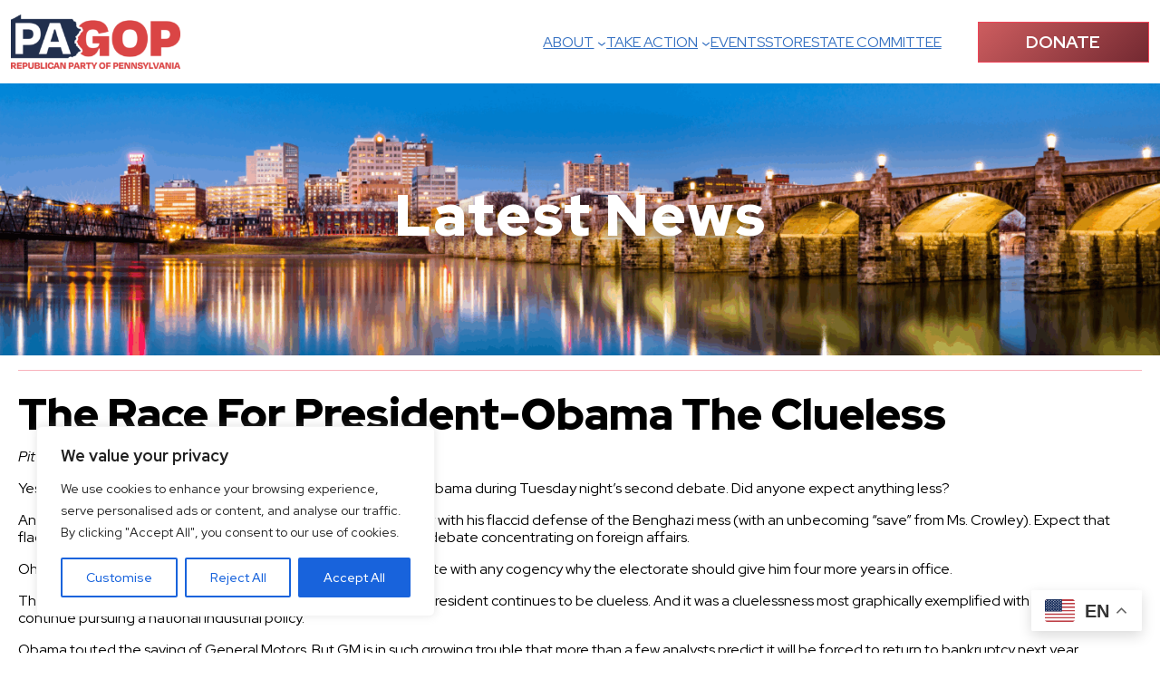

--- FILE ---
content_type: text/html; charset=UTF-8
request_url: https://pagop.org/2012/10/18/pittsburgh-tribune-review-the-race-for-president-obama-the-clueless/
body_size: 38853
content:
<!DOCTYPE html>
<html lang="en-US">
<head>
	<meta charset="UTF-8" />
	<meta name="viewport" content="width=device-width, initial-scale=1" />
<meta name='robots' content='index, follow, max-image-preview:large, max-snippet:-1, max-video-preview:-1' />

	<!-- This site is optimized with the Yoast SEO Premium plugin v26.7 (Yoast SEO v26.8) - https://yoast.com/product/yoast-seo-premium-wordpress/ -->
	<link rel="canonical" href="https://pagop.org/2012/10/18/pittsburgh-tribune-review-the-race-for-president-obama-the-clueless/" />
	<meta property="og:locale" content="en_US" />
	<meta property="og:type" content="article" />
	<meta property="og:title" content="The Race For President-Obama The Clueless" />
	<meta property="og:description" content="Pittsburgh Tribune-Review Yes, CNN&#8217;s Candy Crowley was in the tank for President Barack Obama during Tuesday night&#8217;s second debate. Did anyone expect anything less? And, yes, the president affirmed his [&hellip;]" />
	<meta property="og:url" content="https://pagop.org/2012/10/18/pittsburgh-tribune-review-the-race-for-president-obama-the-clueless/" />
	<meta property="og:site_name" content="Republican Party of Pennsylvania" />
	<meta property="article:publisher" content="https://www.facebook.com/PennsylvaniaGOP/" />
	<meta property="article:published_time" content="2012-10-18T13:40:10+00:00" />
	<meta property="og:image" content="https://pagop.org/wp-content/uploads/2022/07/Pennsylvania-Tile.png" />
	<meta property="og:image:width" content="1200" />
	<meta property="og:image:height" content="630" />
	<meta property="og:image:type" content="image/png" />
	<meta name="author" content="Angela Alleman" />
	<meta name="twitter:card" content="summary_large_image" />
	<meta name="twitter:creator" content="@PAGOP" />
	<meta name="twitter:site" content="@PAGOP" />
	<meta name="twitter:label1" content="Written by" />
	<meta name="twitter:data1" content="Angela Alleman" />
	<meta name="twitter:label2" content="Est. reading time" />
	<meta name="twitter:data2" content="1 minute" />
	<script type="application/ld+json" class="yoast-schema-graph">{"@context":"https://schema.org","@graph":[{"@type":"Article","@id":"https://pagop.org/2012/10/18/pittsburgh-tribune-review-the-race-for-president-obama-the-clueless/#article","isPartOf":{"@id":"https://pagop.org/2012/10/18/pittsburgh-tribune-review-the-race-for-president-obama-the-clueless/"},"author":{"name":"Angela Alleman","@id":"https://pagop.org/#/schema/person/bf85473a16d553fb0db5938f4d7729ed"},"headline":"The Race For President-Obama The Clueless","datePublished":"2012-10-18T13:40:10+00:00","mainEntityOfPage":{"@id":"https://pagop.org/2012/10/18/pittsburgh-tribune-review-the-race-for-president-obama-the-clueless/"},"wordCount":247,"publisher":{"@id":"https://pagop.org/#organization"},"articleSection":["News"],"inLanguage":"en-US"},{"@type":"WebPage","@id":"https://pagop.org/2012/10/18/pittsburgh-tribune-review-the-race-for-president-obama-the-clueless/","url":"https://pagop.org/2012/10/18/pittsburgh-tribune-review-the-race-for-president-obama-the-clueless/","name":"The Race For President-Obama The Clueless - Republican Party of Pennsylvania","isPartOf":{"@id":"https://pagop.org/#website"},"datePublished":"2012-10-18T13:40:10+00:00","breadcrumb":{"@id":"https://pagop.org/2012/10/18/pittsburgh-tribune-review-the-race-for-president-obama-the-clueless/#breadcrumb"},"inLanguage":"en-US","potentialAction":[{"@type":"ReadAction","target":["https://pagop.org/2012/10/18/pittsburgh-tribune-review-the-race-for-president-obama-the-clueless/"]}]},{"@type":"BreadcrumbList","@id":"https://pagop.org/2012/10/18/pittsburgh-tribune-review-the-race-for-president-obama-the-clueless/#breadcrumb","itemListElement":[{"@type":"ListItem","position":1,"name":"Home","item":"https://pagop.org/"},{"@type":"ListItem","position":2,"name":"The Race For President-Obama The Clueless"}]},{"@type":"WebSite","@id":"https://pagop.org/#website","url":"https://pagop.org/","name":"Republican Party of Pennsylvania","description":"","publisher":{"@id":"https://pagop.org/#organization"},"potentialAction":[{"@type":"SearchAction","target":{"@type":"EntryPoint","urlTemplate":"https://pagop.org/?s={search_term_string}"},"query-input":{"@type":"PropertyValueSpecification","valueRequired":true,"valueName":"search_term_string"}}],"inLanguage":"en-US"},{"@type":"Organization","@id":"https://pagop.org/#organization","name":"Republican Party of Pennsylvania","url":"https://pagop.org/","logo":{"@type":"ImageObject","inLanguage":"en-US","@id":"https://pagop.org/#/schema/logo/image/","url":"https://pagop.org/wp-content/uploads/2025/04/PAGOP_Logo_FullColor.png","contentUrl":"https://pagop.org/wp-content/uploads/2025/04/PAGOP_Logo_FullColor.png","width":300,"height":97,"caption":"Republican Party of Pennsylvania"},"image":{"@id":"https://pagop.org/#/schema/logo/image/"},"sameAs":["https://www.facebook.com/PennsylvaniaGOP/","https://x.com/PAGOP"]},{"@type":"Person","@id":"https://pagop.org/#/schema/person/bf85473a16d553fb0db5938f4d7729ed","name":"Angela Alleman","image":{"@type":"ImageObject","inLanguage":"en-US","@id":"https://pagop.org/#/schema/person/image/","url":"https://secure.gravatar.com/avatar/7f5fc558a43632b0c439044b4416e6aceadac7cab57ba656c609c299a8636530?s=96&d=mm&r=g","contentUrl":"https://secure.gravatar.com/avatar/7f5fc558a43632b0c439044b4416e6aceadac7cab57ba656c609c299a8636530?s=96&d=mm&r=g","caption":"Angela Alleman"},"url":"https://pagop.org/author/aalleman/"}]}</script>
	<!-- / Yoast SEO Premium plugin. -->


<title>The Race For President-Obama The Clueless - Republican Party of Pennsylvania</title>
<link rel='dns-prefetch' href='//cdn.jsdelivr.net' />
<link rel='dns-prefetch' href='//www.googletagmanager.com' />
<link rel='dns-prefetch' href='//cdnjs.cloudflare.com' />
<link href='https://cdn.jsdelivr.net' crossorigin='anonymous' rel='preconnect' />
<link href='https://cdnjs.cloudflare.com' crossorigin='anonymous' rel='preconnect' />
<link rel="alternate" type="application/rss+xml" title="Republican Party of Pennsylvania &raquo; Feed" href="https://pagop.org/feed/" />
<link rel="alternate" type="text/calendar" title="Republican Party of Pennsylvania &raquo; iCal Feed" href="https://pagop.org/gop-events/?ical=1" />
<link rel="alternate" title="oEmbed (JSON)" type="application/json+oembed" href="https://pagop.org/wp-json/oembed/1.0/embed?url=https%3A%2F%2Fpagop.org%2F2012%2F10%2F18%2Fpittsburgh-tribune-review-the-race-for-president-obama-the-clueless%2F" />
<link rel="alternate" title="oEmbed (XML)" type="text/xml+oembed" href="https://pagop.org/wp-json/oembed/1.0/embed?url=https%3A%2F%2Fpagop.org%2F2012%2F10%2F18%2Fpittsburgh-tribune-review-the-race-for-president-obama-the-clueless%2F&#038;format=xml" />
	<meta name="uptime" content="true">
	<meta name="uptime" content="true">
	<meta name="viewport" content="width=device-width, initial-scale=1, shrink-to-fit=no">
	<meta http-equiv="X-UA-Compatible" content="IE=edge">
	<meta name="mobile-web-app-capable" content="yes">
	<meta name="apple-mobile-web-app-capable" content="yes">
	<meta name="apple-mobile-web-app-title" content="Republican Party of Pennsylvania - ">
<style id='wp-img-auto-sizes-contain-inline-css'>
img:is([sizes=auto i],[sizes^="auto," i]){contain-intrinsic-size:3000px 1500px}
/*# sourceURL=wp-img-auto-sizes-contain-inline-css */
</style>
<style id='wp-block-site-logo-inline-css'>
.wp-block-site-logo{box-sizing:border-box;line-height:0}.wp-block-site-logo a{display:inline-block;line-height:0}.wp-block-site-logo.is-default-size img{height:auto;width:120px}.wp-block-site-logo img{height:auto;max-width:100%}.wp-block-site-logo a,.wp-block-site-logo img{border-radius:inherit}.wp-block-site-logo.aligncenter{margin-left:auto;margin-right:auto;text-align:center}:root :where(.wp-block-site-logo.is-style-rounded){border-radius:9999px}
/*# sourceURL=https://pagop.org/wp-includes/blocks/site-logo/style.min.css */
</style>
<style id='wp-block-navigation-link-inline-css'>
.wp-block-navigation .wp-block-navigation-item__label{overflow-wrap:break-word}.wp-block-navigation .wp-block-navigation-item__description{display:none}.link-ui-tools{outline:1px solid #f0f0f0;padding:8px}.link-ui-block-inserter{padding-top:8px}.link-ui-block-inserter__back{margin-left:8px;text-transform:uppercase}
/*# sourceURL=https://pagop.org/wp-includes/blocks/navigation-link/style.min.css */
</style>
<link rel='stylesheet' id='wp-block-navigation-css' href='https://pagop.org/wp-includes/blocks/navigation/style.min.css?ver=8b9f166421ad5f322a293d69698571e8' media='all' />
<style id='wp-block-button-inline-css'>
.wp-block-button__link{align-content:center;box-sizing:border-box;cursor:pointer;display:inline-block;height:100%;text-align:center;word-break:break-word}.wp-block-button__link.aligncenter{text-align:center}.wp-block-button__link.alignright{text-align:right}:where(.wp-block-button__link){border-radius:9999px;box-shadow:none;padding:calc(.667em + 2px) calc(1.333em + 2px);text-decoration:none}.wp-block-button[style*=text-decoration] .wp-block-button__link{text-decoration:inherit}.wp-block-buttons>.wp-block-button.has-custom-width{max-width:none}.wp-block-buttons>.wp-block-button.has-custom-width .wp-block-button__link{width:100%}.wp-block-buttons>.wp-block-button.has-custom-font-size .wp-block-button__link{font-size:inherit}.wp-block-buttons>.wp-block-button.wp-block-button__width-25{width:calc(25% - var(--wp--style--block-gap, .5em)*.75)}.wp-block-buttons>.wp-block-button.wp-block-button__width-50{width:calc(50% - var(--wp--style--block-gap, .5em)*.5)}.wp-block-buttons>.wp-block-button.wp-block-button__width-75{width:calc(75% - var(--wp--style--block-gap, .5em)*.25)}.wp-block-buttons>.wp-block-button.wp-block-button__width-100{flex-basis:100%;width:100%}.wp-block-buttons.is-vertical>.wp-block-button.wp-block-button__width-25{width:25%}.wp-block-buttons.is-vertical>.wp-block-button.wp-block-button__width-50{width:50%}.wp-block-buttons.is-vertical>.wp-block-button.wp-block-button__width-75{width:75%}.wp-block-button.is-style-squared,.wp-block-button__link.wp-block-button.is-style-squared{border-radius:0}.wp-block-button.no-border-radius,.wp-block-button__link.no-border-radius{border-radius:0!important}:root :where(.wp-block-button .wp-block-button__link.is-style-outline),:root :where(.wp-block-button.is-style-outline>.wp-block-button__link){border:2px solid;padding:.667em 1.333em}:root :where(.wp-block-button .wp-block-button__link.is-style-outline:not(.has-text-color)),:root :where(.wp-block-button.is-style-outline>.wp-block-button__link:not(.has-text-color)){color:currentColor}:root :where(.wp-block-button .wp-block-button__link.is-style-outline:not(.has-background)),:root :where(.wp-block-button.is-style-outline>.wp-block-button__link:not(.has-background)){background-color:initial;background-image:none}
/*# sourceURL=https://pagop.org/wp-includes/blocks/button/style.min.css */
</style>
<style id='wp-block-buttons-inline-css'>
.wp-block-buttons{box-sizing:border-box}.wp-block-buttons.is-vertical{flex-direction:column}.wp-block-buttons.is-vertical>.wp-block-button:last-child{margin-bottom:0}.wp-block-buttons>.wp-block-button{display:inline-block;margin:0}.wp-block-buttons.is-content-justification-left{justify-content:flex-start}.wp-block-buttons.is-content-justification-left.is-vertical{align-items:flex-start}.wp-block-buttons.is-content-justification-center{justify-content:center}.wp-block-buttons.is-content-justification-center.is-vertical{align-items:center}.wp-block-buttons.is-content-justification-right{justify-content:flex-end}.wp-block-buttons.is-content-justification-right.is-vertical{align-items:flex-end}.wp-block-buttons.is-content-justification-space-between{justify-content:space-between}.wp-block-buttons.aligncenter{text-align:center}.wp-block-buttons:not(.is-content-justification-space-between,.is-content-justification-right,.is-content-justification-left,.is-content-justification-center) .wp-block-button.aligncenter{margin-left:auto;margin-right:auto;width:100%}.wp-block-buttons[style*=text-decoration] .wp-block-button,.wp-block-buttons[style*=text-decoration] .wp-block-button__link{text-decoration:inherit}.wp-block-buttons.has-custom-font-size .wp-block-button__link{font-size:inherit}.wp-block-buttons .wp-block-button__link{width:100%}.wp-block-button.aligncenter{text-align:center}
/*# sourceURL=https://pagop.org/wp-includes/blocks/buttons/style.min.css */
</style>
<style id='wp-block-group-inline-css'>
.wp-block-group{box-sizing:border-box}:where(.wp-block-group.wp-block-group-is-layout-constrained){position:relative}
/*# sourceURL=https://pagop.org/wp-includes/blocks/group/style.min.css */
</style>
<style id='wp-block-group-theme-inline-css'>
:where(.wp-block-group.has-background){padding:1.25em 2.375em}
/*# sourceURL=https://pagop.org/wp-includes/blocks/group/theme.min.css */
</style>
<style id='wp-block-template-part-theme-inline-css'>
:root :where(.wp-block-template-part.has-background){margin-bottom:0;margin-top:0;padding:1.25em 2.375em}
/*# sourceURL=https://pagop.org/wp-includes/blocks/template-part/theme.min.css */
</style>
<style id='wp-block-heading-inline-css'>
h1:where(.wp-block-heading).has-background,h2:where(.wp-block-heading).has-background,h3:where(.wp-block-heading).has-background,h4:where(.wp-block-heading).has-background,h5:where(.wp-block-heading).has-background,h6:where(.wp-block-heading).has-background{padding:1.25em 2.375em}h1.has-text-align-left[style*=writing-mode]:where([style*=vertical-lr]),h1.has-text-align-right[style*=writing-mode]:where([style*=vertical-rl]),h2.has-text-align-left[style*=writing-mode]:where([style*=vertical-lr]),h2.has-text-align-right[style*=writing-mode]:where([style*=vertical-rl]),h3.has-text-align-left[style*=writing-mode]:where([style*=vertical-lr]),h3.has-text-align-right[style*=writing-mode]:where([style*=vertical-rl]),h4.has-text-align-left[style*=writing-mode]:where([style*=vertical-lr]),h4.has-text-align-right[style*=writing-mode]:where([style*=vertical-rl]),h5.has-text-align-left[style*=writing-mode]:where([style*=vertical-lr]),h5.has-text-align-right[style*=writing-mode]:where([style*=vertical-rl]),h6.has-text-align-left[style*=writing-mode]:where([style*=vertical-lr]),h6.has-text-align-right[style*=writing-mode]:where([style*=vertical-rl]){rotate:180deg}
/*# sourceURL=https://pagop.org/wp-includes/blocks/heading/style.min.css */
</style>
<style id='wp-block-separator-inline-css'>
@charset "UTF-8";.wp-block-separator{border:none;border-top:2px solid}:root :where(.wp-block-separator.is-style-dots){height:auto;line-height:1;text-align:center}:root :where(.wp-block-separator.is-style-dots):before{color:currentColor;content:"···";font-family:serif;font-size:1.5em;letter-spacing:2em;padding-left:2em}.wp-block-separator.is-style-dots{background:none!important;border:none!important}
/*# sourceURL=https://pagop.org/wp-includes/blocks/separator/style.min.css */
</style>
<style id='wp-block-separator-theme-inline-css'>
.wp-block-separator.has-css-opacity{opacity:.4}.wp-block-separator{border:none;border-bottom:2px solid;margin-left:auto;margin-right:auto}.wp-block-separator.has-alpha-channel-opacity{opacity:1}.wp-block-separator:not(.is-style-wide):not(.is-style-dots){width:100px}.wp-block-separator.has-background:not(.is-style-dots){border-bottom:none;height:1px}.wp-block-separator.has-background:not(.is-style-wide):not(.is-style-dots){height:2px}
/*# sourceURL=https://pagop.org/wp-includes/blocks/separator/theme.min.css */
</style>
<style id='wp-block-post-title-inline-css'>
.wp-block-post-title{box-sizing:border-box;word-break:break-word}.wp-block-post-title :where(a){display:inline-block;font-family:inherit;font-size:inherit;font-style:inherit;font-weight:inherit;letter-spacing:inherit;line-height:inherit;text-decoration:inherit}
/*# sourceURL=https://pagop.org/wp-includes/blocks/post-title/style.min.css */
</style>
<style id='wp-block-post-content-inline-css'>
.wp-block-post-content{display:flow-root}
/*# sourceURL=https://pagop.org/wp-includes/blocks/post-content/style.min.css */
</style>
<style id='wp-block-post-navigation-link-inline-css'>
.wp-block-post-navigation-link .wp-block-post-navigation-link__arrow-previous{display:inline-block;margin-right:1ch}.wp-block-post-navigation-link .wp-block-post-navigation-link__arrow-previous:not(.is-arrow-chevron){transform:scaleX(1)}.wp-block-post-navigation-link .wp-block-post-navigation-link__arrow-next{display:inline-block;margin-left:1ch}.wp-block-post-navigation-link .wp-block-post-navigation-link__arrow-next:not(.is-arrow-chevron){transform:scaleX(1)}.wp-block-post-navigation-link.has-text-align-left[style*="writing-mode: vertical-lr"],.wp-block-post-navigation-link.has-text-align-right[style*="writing-mode: vertical-rl"]{rotate:180deg}
/*# sourceURL=https://pagop.org/wp-includes/blocks/post-navigation-link/style.min.css */
</style>
<style id='wp-block-post-terms-inline-css'>
.wp-block-post-terms{box-sizing:border-box}.wp-block-post-terms .wp-block-post-terms__separator{white-space:pre-wrap}
/*# sourceURL=https://pagop.org/wp-includes/blocks/post-terms/style.min.css */
</style>
<style id='wp-block-spacer-inline-css'>
.wp-block-spacer{clear:both}
/*# sourceURL=https://pagop.org/wp-includes/blocks/spacer/style.min.css */
</style>
<style id='wp-block-columns-inline-css'>
.wp-block-columns{box-sizing:border-box;display:flex;flex-wrap:wrap!important}@media (min-width:782px){.wp-block-columns{flex-wrap:nowrap!important}}.wp-block-columns{align-items:normal!important}.wp-block-columns.are-vertically-aligned-top{align-items:flex-start}.wp-block-columns.are-vertically-aligned-center{align-items:center}.wp-block-columns.are-vertically-aligned-bottom{align-items:flex-end}@media (max-width:781px){.wp-block-columns:not(.is-not-stacked-on-mobile)>.wp-block-column{flex-basis:100%!important}}@media (min-width:782px){.wp-block-columns:not(.is-not-stacked-on-mobile)>.wp-block-column{flex-basis:0;flex-grow:1}.wp-block-columns:not(.is-not-stacked-on-mobile)>.wp-block-column[style*=flex-basis]{flex-grow:0}}.wp-block-columns.is-not-stacked-on-mobile{flex-wrap:nowrap!important}.wp-block-columns.is-not-stacked-on-mobile>.wp-block-column{flex-basis:0;flex-grow:1}.wp-block-columns.is-not-stacked-on-mobile>.wp-block-column[style*=flex-basis]{flex-grow:0}:where(.wp-block-columns){margin-bottom:1.75em}:where(.wp-block-columns.has-background){padding:1.25em 2.375em}.wp-block-column{flex-grow:1;min-width:0;overflow-wrap:break-word;word-break:break-word}.wp-block-column.is-vertically-aligned-top{align-self:flex-start}.wp-block-column.is-vertically-aligned-center{align-self:center}.wp-block-column.is-vertically-aligned-bottom{align-self:flex-end}.wp-block-column.is-vertically-aligned-stretch{align-self:stretch}.wp-block-column.is-vertically-aligned-bottom,.wp-block-column.is-vertically-aligned-center,.wp-block-column.is-vertically-aligned-top{width:100%}
/*# sourceURL=https://pagop.org/wp-includes/blocks/columns/style.min.css */
</style>
<style id='wp-block-social-links-inline-css'>
.wp-block-social-links{background:none;box-sizing:border-box;margin-left:0;padding-left:0;padding-right:0;text-indent:0}.wp-block-social-links .wp-social-link a,.wp-block-social-links .wp-social-link a:hover{border-bottom:0;box-shadow:none;text-decoration:none}.wp-block-social-links .wp-social-link svg{height:1em;width:1em}.wp-block-social-links .wp-social-link span:not(.screen-reader-text){font-size:.65em;margin-left:.5em;margin-right:.5em}.wp-block-social-links.has-small-icon-size{font-size:16px}.wp-block-social-links,.wp-block-social-links.has-normal-icon-size{font-size:24px}.wp-block-social-links.has-large-icon-size{font-size:36px}.wp-block-social-links.has-huge-icon-size{font-size:48px}.wp-block-social-links.aligncenter{display:flex;justify-content:center}.wp-block-social-links.alignright{justify-content:flex-end}.wp-block-social-link{border-radius:9999px;display:block}@media not (prefers-reduced-motion){.wp-block-social-link{transition:transform .1s ease}}.wp-block-social-link{height:auto}.wp-block-social-link a{align-items:center;display:flex;line-height:0}.wp-block-social-link:hover{transform:scale(1.1)}.wp-block-social-links .wp-block-social-link.wp-social-link{display:inline-block;margin:0;padding:0}.wp-block-social-links .wp-block-social-link.wp-social-link .wp-block-social-link-anchor,.wp-block-social-links .wp-block-social-link.wp-social-link .wp-block-social-link-anchor svg,.wp-block-social-links .wp-block-social-link.wp-social-link .wp-block-social-link-anchor:active,.wp-block-social-links .wp-block-social-link.wp-social-link .wp-block-social-link-anchor:hover,.wp-block-social-links .wp-block-social-link.wp-social-link .wp-block-social-link-anchor:visited{color:currentColor;fill:currentColor}:where(.wp-block-social-links:not(.is-style-logos-only)) .wp-social-link{background-color:#f0f0f0;color:#444}:where(.wp-block-social-links:not(.is-style-logos-only)) .wp-social-link-amazon{background-color:#f90;color:#fff}:where(.wp-block-social-links:not(.is-style-logos-only)) .wp-social-link-bandcamp{background-color:#1ea0c3;color:#fff}:where(.wp-block-social-links:not(.is-style-logos-only)) .wp-social-link-behance{background-color:#0757fe;color:#fff}:where(.wp-block-social-links:not(.is-style-logos-only)) .wp-social-link-bluesky{background-color:#0a7aff;color:#fff}:where(.wp-block-social-links:not(.is-style-logos-only)) .wp-social-link-codepen{background-color:#1e1f26;color:#fff}:where(.wp-block-social-links:not(.is-style-logos-only)) .wp-social-link-deviantart{background-color:#02e49b;color:#fff}:where(.wp-block-social-links:not(.is-style-logos-only)) .wp-social-link-discord{background-color:#5865f2;color:#fff}:where(.wp-block-social-links:not(.is-style-logos-only)) .wp-social-link-dribbble{background-color:#e94c89;color:#fff}:where(.wp-block-social-links:not(.is-style-logos-only)) .wp-social-link-dropbox{background-color:#4280ff;color:#fff}:where(.wp-block-social-links:not(.is-style-logos-only)) .wp-social-link-etsy{background-color:#f45800;color:#fff}:where(.wp-block-social-links:not(.is-style-logos-only)) .wp-social-link-facebook{background-color:#0866ff;color:#fff}:where(.wp-block-social-links:not(.is-style-logos-only)) .wp-social-link-fivehundredpx{background-color:#000;color:#fff}:where(.wp-block-social-links:not(.is-style-logos-only)) .wp-social-link-flickr{background-color:#0461dd;color:#fff}:where(.wp-block-social-links:not(.is-style-logos-only)) .wp-social-link-foursquare{background-color:#e65678;color:#fff}:where(.wp-block-social-links:not(.is-style-logos-only)) .wp-social-link-github{background-color:#24292d;color:#fff}:where(.wp-block-social-links:not(.is-style-logos-only)) .wp-social-link-goodreads{background-color:#eceadd;color:#382110}:where(.wp-block-social-links:not(.is-style-logos-only)) .wp-social-link-google{background-color:#ea4434;color:#fff}:where(.wp-block-social-links:not(.is-style-logos-only)) .wp-social-link-gravatar{background-color:#1d4fc4;color:#fff}:where(.wp-block-social-links:not(.is-style-logos-only)) .wp-social-link-instagram{background-color:#f00075;color:#fff}:where(.wp-block-social-links:not(.is-style-logos-only)) .wp-social-link-lastfm{background-color:#e21b24;color:#fff}:where(.wp-block-social-links:not(.is-style-logos-only)) .wp-social-link-linkedin{background-color:#0d66c2;color:#fff}:where(.wp-block-social-links:not(.is-style-logos-only)) .wp-social-link-mastodon{background-color:#3288d4;color:#fff}:where(.wp-block-social-links:not(.is-style-logos-only)) .wp-social-link-medium{background-color:#000;color:#fff}:where(.wp-block-social-links:not(.is-style-logos-only)) .wp-social-link-meetup{background-color:#f6405f;color:#fff}:where(.wp-block-social-links:not(.is-style-logos-only)) .wp-social-link-patreon{background-color:#000;color:#fff}:where(.wp-block-social-links:not(.is-style-logos-only)) .wp-social-link-pinterest{background-color:#e60122;color:#fff}:where(.wp-block-social-links:not(.is-style-logos-only)) .wp-social-link-pocket{background-color:#ef4155;color:#fff}:where(.wp-block-social-links:not(.is-style-logos-only)) .wp-social-link-reddit{background-color:#ff4500;color:#fff}:where(.wp-block-social-links:not(.is-style-logos-only)) .wp-social-link-skype{background-color:#0478d7;color:#fff}:where(.wp-block-social-links:not(.is-style-logos-only)) .wp-social-link-snapchat{background-color:#fefc00;color:#fff;stroke:#000}:where(.wp-block-social-links:not(.is-style-logos-only)) .wp-social-link-soundcloud{background-color:#ff5600;color:#fff}:where(.wp-block-social-links:not(.is-style-logos-only)) .wp-social-link-spotify{background-color:#1bd760;color:#fff}:where(.wp-block-social-links:not(.is-style-logos-only)) .wp-social-link-telegram{background-color:#2aabee;color:#fff}:where(.wp-block-social-links:not(.is-style-logos-only)) .wp-social-link-threads{background-color:#000;color:#fff}:where(.wp-block-social-links:not(.is-style-logos-only)) .wp-social-link-tiktok{background-color:#000;color:#fff}:where(.wp-block-social-links:not(.is-style-logos-only)) .wp-social-link-tumblr{background-color:#011835;color:#fff}:where(.wp-block-social-links:not(.is-style-logos-only)) .wp-social-link-twitch{background-color:#6440a4;color:#fff}:where(.wp-block-social-links:not(.is-style-logos-only)) .wp-social-link-twitter{background-color:#1da1f2;color:#fff}:where(.wp-block-social-links:not(.is-style-logos-only)) .wp-social-link-vimeo{background-color:#1eb7ea;color:#fff}:where(.wp-block-social-links:not(.is-style-logos-only)) .wp-social-link-vk{background-color:#4680c2;color:#fff}:where(.wp-block-social-links:not(.is-style-logos-only)) .wp-social-link-wordpress{background-color:#3499cd;color:#fff}:where(.wp-block-social-links:not(.is-style-logos-only)) .wp-social-link-whatsapp{background-color:#25d366;color:#fff}:where(.wp-block-social-links:not(.is-style-logos-only)) .wp-social-link-x{background-color:#000;color:#fff}:where(.wp-block-social-links:not(.is-style-logos-only)) .wp-social-link-yelp{background-color:#d32422;color:#fff}:where(.wp-block-social-links:not(.is-style-logos-only)) .wp-social-link-youtube{background-color:red;color:#fff}:where(.wp-block-social-links.is-style-logos-only) .wp-social-link{background:none}:where(.wp-block-social-links.is-style-logos-only) .wp-social-link svg{height:1.25em;width:1.25em}:where(.wp-block-social-links.is-style-logos-only) .wp-social-link-amazon{color:#f90}:where(.wp-block-social-links.is-style-logos-only) .wp-social-link-bandcamp{color:#1ea0c3}:where(.wp-block-social-links.is-style-logos-only) .wp-social-link-behance{color:#0757fe}:where(.wp-block-social-links.is-style-logos-only) .wp-social-link-bluesky{color:#0a7aff}:where(.wp-block-social-links.is-style-logos-only) .wp-social-link-codepen{color:#1e1f26}:where(.wp-block-social-links.is-style-logos-only) .wp-social-link-deviantart{color:#02e49b}:where(.wp-block-social-links.is-style-logos-only) .wp-social-link-discord{color:#5865f2}:where(.wp-block-social-links.is-style-logos-only) .wp-social-link-dribbble{color:#e94c89}:where(.wp-block-social-links.is-style-logos-only) .wp-social-link-dropbox{color:#4280ff}:where(.wp-block-social-links.is-style-logos-only) .wp-social-link-etsy{color:#f45800}:where(.wp-block-social-links.is-style-logos-only) .wp-social-link-facebook{color:#0866ff}:where(.wp-block-social-links.is-style-logos-only) .wp-social-link-fivehundredpx{color:#000}:where(.wp-block-social-links.is-style-logos-only) .wp-social-link-flickr{color:#0461dd}:where(.wp-block-social-links.is-style-logos-only) .wp-social-link-foursquare{color:#e65678}:where(.wp-block-social-links.is-style-logos-only) .wp-social-link-github{color:#24292d}:where(.wp-block-social-links.is-style-logos-only) .wp-social-link-goodreads{color:#382110}:where(.wp-block-social-links.is-style-logos-only) .wp-social-link-google{color:#ea4434}:where(.wp-block-social-links.is-style-logos-only) .wp-social-link-gravatar{color:#1d4fc4}:where(.wp-block-social-links.is-style-logos-only) .wp-social-link-instagram{color:#f00075}:where(.wp-block-social-links.is-style-logos-only) .wp-social-link-lastfm{color:#e21b24}:where(.wp-block-social-links.is-style-logos-only) .wp-social-link-linkedin{color:#0d66c2}:where(.wp-block-social-links.is-style-logos-only) .wp-social-link-mastodon{color:#3288d4}:where(.wp-block-social-links.is-style-logos-only) .wp-social-link-medium{color:#000}:where(.wp-block-social-links.is-style-logos-only) .wp-social-link-meetup{color:#f6405f}:where(.wp-block-social-links.is-style-logos-only) .wp-social-link-patreon{color:#000}:where(.wp-block-social-links.is-style-logos-only) .wp-social-link-pinterest{color:#e60122}:where(.wp-block-social-links.is-style-logos-only) .wp-social-link-pocket{color:#ef4155}:where(.wp-block-social-links.is-style-logos-only) .wp-social-link-reddit{color:#ff4500}:where(.wp-block-social-links.is-style-logos-only) .wp-social-link-skype{color:#0478d7}:where(.wp-block-social-links.is-style-logos-only) .wp-social-link-snapchat{color:#fff;stroke:#000}:where(.wp-block-social-links.is-style-logos-only) .wp-social-link-soundcloud{color:#ff5600}:where(.wp-block-social-links.is-style-logos-only) .wp-social-link-spotify{color:#1bd760}:where(.wp-block-social-links.is-style-logos-only) .wp-social-link-telegram{color:#2aabee}:where(.wp-block-social-links.is-style-logos-only) .wp-social-link-threads{color:#000}:where(.wp-block-social-links.is-style-logos-only) .wp-social-link-tiktok{color:#000}:where(.wp-block-social-links.is-style-logos-only) .wp-social-link-tumblr{color:#011835}:where(.wp-block-social-links.is-style-logos-only) .wp-social-link-twitch{color:#6440a4}:where(.wp-block-social-links.is-style-logos-only) .wp-social-link-twitter{color:#1da1f2}:where(.wp-block-social-links.is-style-logos-only) .wp-social-link-vimeo{color:#1eb7ea}:where(.wp-block-social-links.is-style-logos-only) .wp-social-link-vk{color:#4680c2}:where(.wp-block-social-links.is-style-logos-only) .wp-social-link-whatsapp{color:#25d366}:where(.wp-block-social-links.is-style-logos-only) .wp-social-link-wordpress{color:#3499cd}:where(.wp-block-social-links.is-style-logos-only) .wp-social-link-x{color:#000}:where(.wp-block-social-links.is-style-logos-only) .wp-social-link-yelp{color:#d32422}:where(.wp-block-social-links.is-style-logos-only) .wp-social-link-youtube{color:red}.wp-block-social-links.is-style-pill-shape .wp-social-link{width:auto}:root :where(.wp-block-social-links .wp-social-link a){padding:.25em}:root :where(.wp-block-social-links.is-style-logos-only .wp-social-link a){padding:0}:root :where(.wp-block-social-links.is-style-pill-shape .wp-social-link a){padding-left:.6666666667em;padding-right:.6666666667em}.wp-block-social-links:not(.has-icon-color):not(.has-icon-background-color) .wp-social-link-snapchat .wp-block-social-link-label{color:#000}
/*# sourceURL=https://pagop.org/wp-includes/blocks/social-links/style.min.css */
</style>
<style id='wp-block-image-inline-css'>
.wp-block-image>a,.wp-block-image>figure>a{display:inline-block}.wp-block-image img{box-sizing:border-box;height:auto;max-width:100%;vertical-align:bottom}@media not (prefers-reduced-motion){.wp-block-image img.hide{visibility:hidden}.wp-block-image img.show{animation:show-content-image .4s}}.wp-block-image[style*=border-radius] img,.wp-block-image[style*=border-radius]>a{border-radius:inherit}.wp-block-image.has-custom-border img{box-sizing:border-box}.wp-block-image.aligncenter{text-align:center}.wp-block-image.alignfull>a,.wp-block-image.alignwide>a{width:100%}.wp-block-image.alignfull img,.wp-block-image.alignwide img{height:auto;width:100%}.wp-block-image .aligncenter,.wp-block-image .alignleft,.wp-block-image .alignright,.wp-block-image.aligncenter,.wp-block-image.alignleft,.wp-block-image.alignright{display:table}.wp-block-image .aligncenter>figcaption,.wp-block-image .alignleft>figcaption,.wp-block-image .alignright>figcaption,.wp-block-image.aligncenter>figcaption,.wp-block-image.alignleft>figcaption,.wp-block-image.alignright>figcaption{caption-side:bottom;display:table-caption}.wp-block-image .alignleft{float:left;margin:.5em 1em .5em 0}.wp-block-image .alignright{float:right;margin:.5em 0 .5em 1em}.wp-block-image .aligncenter{margin-left:auto;margin-right:auto}.wp-block-image :where(figcaption){margin-bottom:1em;margin-top:.5em}.wp-block-image.is-style-circle-mask img{border-radius:9999px}@supports ((-webkit-mask-image:none) or (mask-image:none)) or (-webkit-mask-image:none){.wp-block-image.is-style-circle-mask img{border-radius:0;-webkit-mask-image:url('data:image/svg+xml;utf8,<svg viewBox="0 0 100 100" xmlns="http://www.w3.org/2000/svg"><circle cx="50" cy="50" r="50"/></svg>');mask-image:url('data:image/svg+xml;utf8,<svg viewBox="0 0 100 100" xmlns="http://www.w3.org/2000/svg"><circle cx="50" cy="50" r="50"/></svg>');mask-mode:alpha;-webkit-mask-position:center;mask-position:center;-webkit-mask-repeat:no-repeat;mask-repeat:no-repeat;-webkit-mask-size:contain;mask-size:contain}}:root :where(.wp-block-image.is-style-rounded img,.wp-block-image .is-style-rounded img){border-radius:9999px}.wp-block-image figure{margin:0}.wp-lightbox-container{display:flex;flex-direction:column;position:relative}.wp-lightbox-container img{cursor:zoom-in}.wp-lightbox-container img:hover+button{opacity:1}.wp-lightbox-container button{align-items:center;backdrop-filter:blur(16px) saturate(180%);background-color:#5a5a5a40;border:none;border-radius:4px;cursor:zoom-in;display:flex;height:20px;justify-content:center;opacity:0;padding:0;position:absolute;right:16px;text-align:center;top:16px;width:20px;z-index:100}@media not (prefers-reduced-motion){.wp-lightbox-container button{transition:opacity .2s ease}}.wp-lightbox-container button:focus-visible{outline:3px auto #5a5a5a40;outline:3px auto -webkit-focus-ring-color;outline-offset:3px}.wp-lightbox-container button:hover{cursor:pointer;opacity:1}.wp-lightbox-container button:focus{opacity:1}.wp-lightbox-container button:focus,.wp-lightbox-container button:hover,.wp-lightbox-container button:not(:hover):not(:active):not(.has-background){background-color:#5a5a5a40;border:none}.wp-lightbox-overlay{box-sizing:border-box;cursor:zoom-out;height:100vh;left:0;overflow:hidden;position:fixed;top:0;visibility:hidden;width:100%;z-index:100000}.wp-lightbox-overlay .close-button{align-items:center;cursor:pointer;display:flex;justify-content:center;min-height:40px;min-width:40px;padding:0;position:absolute;right:calc(env(safe-area-inset-right) + 16px);top:calc(env(safe-area-inset-top) + 16px);z-index:5000000}.wp-lightbox-overlay .close-button:focus,.wp-lightbox-overlay .close-button:hover,.wp-lightbox-overlay .close-button:not(:hover):not(:active):not(.has-background){background:none;border:none}.wp-lightbox-overlay .lightbox-image-container{height:var(--wp--lightbox-container-height);left:50%;overflow:hidden;position:absolute;top:50%;transform:translate(-50%,-50%);transform-origin:top left;width:var(--wp--lightbox-container-width);z-index:9999999999}.wp-lightbox-overlay .wp-block-image{align-items:center;box-sizing:border-box;display:flex;height:100%;justify-content:center;margin:0;position:relative;transform-origin:0 0;width:100%;z-index:3000000}.wp-lightbox-overlay .wp-block-image img{height:var(--wp--lightbox-image-height);min-height:var(--wp--lightbox-image-height);min-width:var(--wp--lightbox-image-width);width:var(--wp--lightbox-image-width)}.wp-lightbox-overlay .wp-block-image figcaption{display:none}.wp-lightbox-overlay button{background:none;border:none}.wp-lightbox-overlay .scrim{background-color:#fff;height:100%;opacity:.9;position:absolute;width:100%;z-index:2000000}.wp-lightbox-overlay.active{visibility:visible}@media not (prefers-reduced-motion){.wp-lightbox-overlay.active{animation:turn-on-visibility .25s both}.wp-lightbox-overlay.active img{animation:turn-on-visibility .35s both}.wp-lightbox-overlay.show-closing-animation:not(.active){animation:turn-off-visibility .35s both}.wp-lightbox-overlay.show-closing-animation:not(.active) img{animation:turn-off-visibility .25s both}.wp-lightbox-overlay.zoom.active{animation:none;opacity:1;visibility:visible}.wp-lightbox-overlay.zoom.active .lightbox-image-container{animation:lightbox-zoom-in .4s}.wp-lightbox-overlay.zoom.active .lightbox-image-container img{animation:none}.wp-lightbox-overlay.zoom.active .scrim{animation:turn-on-visibility .4s forwards}.wp-lightbox-overlay.zoom.show-closing-animation:not(.active){animation:none}.wp-lightbox-overlay.zoom.show-closing-animation:not(.active) .lightbox-image-container{animation:lightbox-zoom-out .4s}.wp-lightbox-overlay.zoom.show-closing-animation:not(.active) .lightbox-image-container img{animation:none}.wp-lightbox-overlay.zoom.show-closing-animation:not(.active) .scrim{animation:turn-off-visibility .4s forwards}}@keyframes show-content-image{0%{visibility:hidden}99%{visibility:hidden}to{visibility:visible}}@keyframes turn-on-visibility{0%{opacity:0}to{opacity:1}}@keyframes turn-off-visibility{0%{opacity:1;visibility:visible}99%{opacity:0;visibility:visible}to{opacity:0;visibility:hidden}}@keyframes lightbox-zoom-in{0%{transform:translate(calc((-100vw + var(--wp--lightbox-scrollbar-width))/2 + var(--wp--lightbox-initial-left-position)),calc(-50vh + var(--wp--lightbox-initial-top-position))) scale(var(--wp--lightbox-scale))}to{transform:translate(-50%,-50%) scale(1)}}@keyframes lightbox-zoom-out{0%{transform:translate(-50%,-50%) scale(1);visibility:visible}99%{visibility:visible}to{transform:translate(calc((-100vw + var(--wp--lightbox-scrollbar-width))/2 + var(--wp--lightbox-initial-left-position)),calc(-50vh + var(--wp--lightbox-initial-top-position))) scale(var(--wp--lightbox-scale));visibility:hidden}}
/*# sourceURL=https://pagop.org/wp-includes/blocks/image/style.min.css */
</style>
<style id='wp-block-image-theme-inline-css'>
:root :where(.wp-block-image figcaption){color:#555;font-size:13px;text-align:center}.is-dark-theme :root :where(.wp-block-image figcaption){color:#ffffffa6}.wp-block-image{margin:0 0 1em}
/*# sourceURL=https://pagop.org/wp-includes/blocks/image/theme.min.css */
</style>
<style id='wp-block-paragraph-inline-css'>
.is-small-text{font-size:.875em}.is-regular-text{font-size:1em}.is-large-text{font-size:2.25em}.is-larger-text{font-size:3em}.has-drop-cap:not(:focus):first-letter{float:left;font-size:8.4em;font-style:normal;font-weight:100;line-height:.68;margin:.05em .1em 0 0;text-transform:uppercase}body.rtl .has-drop-cap:not(:focus):first-letter{float:none;margin-left:.1em}p.has-drop-cap.has-background{overflow:hidden}:root :where(p.has-background){padding:1.25em 2.375em}:where(p.has-text-color:not(.has-link-color)) a{color:inherit}p.has-text-align-left[style*="writing-mode:vertical-lr"],p.has-text-align-right[style*="writing-mode:vertical-rl"]{rotate:180deg}
/*# sourceURL=https://pagop.org/wp-includes/blocks/paragraph/style.min.css */
</style>
<link rel='stylesheet' id='bootstrap-css' href='https://cdn.jsdelivr.net/npm/bootstrap@5.1.3/dist/css/bootstrap.min.css?ver=5.1.3' media='all' />
<link rel='stylesheet' id='fontawesome-css' href='https://cdnjs.cloudflare.com/ajax/libs/font-awesome/5.15.3/css/all.min.css?ver=8b9f166421ad5f322a293d69698571e8' media='all' />
<link rel='stylesheet' id='tribe-events-pro-mini-calendar-block-styles-css' href='https://pagop.org/wp-content/plugins/events-calendar-pro/build/css/tribe-events-pro-mini-calendar-block.css?ver=7.7.12' media='all' />
<link rel='stylesheet' id='tec-variables-skeleton-css' href='https://pagop.org/wp-content/plugins/the-events-calendar/common/build/css/variables-skeleton.css?ver=6.10.1' media='all' />
<link rel='stylesheet' id='tec-variables-full-css' href='https://pagop.org/wp-content/plugins/the-events-calendar/common/build/css/variables-full.css?ver=6.10.1' media='all' />
<link rel='stylesheet' id='tribe-events-v2-virtual-single-block-css' href='https://pagop.org/wp-content/plugins/events-calendar-pro/build/css/events-virtual-single-block.css?ver=7.7.12' media='all' />
<style id='wp-emoji-styles-inline-css'>

	img.wp-smiley, img.emoji {
		display: inline !important;
		border: none !important;
		box-shadow: none !important;
		height: 1em !important;
		width: 1em !important;
		margin: 0 0.07em !important;
		vertical-align: -0.1em !important;
		background: none !important;
		padding: 0 !important;
	}
/*# sourceURL=wp-emoji-styles-inline-css */
</style>
<style id='wp-block-library-inline-css'>
:root{--wp-block-synced-color:#7a00df;--wp-block-synced-color--rgb:122,0,223;--wp-bound-block-color:var(--wp-block-synced-color);--wp-editor-canvas-background:#ddd;--wp-admin-theme-color:#007cba;--wp-admin-theme-color--rgb:0,124,186;--wp-admin-theme-color-darker-10:#006ba1;--wp-admin-theme-color-darker-10--rgb:0,107,160.5;--wp-admin-theme-color-darker-20:#005a87;--wp-admin-theme-color-darker-20--rgb:0,90,135;--wp-admin-border-width-focus:2px}@media (min-resolution:192dpi){:root{--wp-admin-border-width-focus:1.5px}}.wp-element-button{cursor:pointer}:root .has-very-light-gray-background-color{background-color:#eee}:root .has-very-dark-gray-background-color{background-color:#313131}:root .has-very-light-gray-color{color:#eee}:root .has-very-dark-gray-color{color:#313131}:root .has-vivid-green-cyan-to-vivid-cyan-blue-gradient-background{background:linear-gradient(135deg,#00d084,#0693e3)}:root .has-purple-crush-gradient-background{background:linear-gradient(135deg,#34e2e4,#4721fb 50%,#ab1dfe)}:root .has-hazy-dawn-gradient-background{background:linear-gradient(135deg,#faaca8,#dad0ec)}:root .has-subdued-olive-gradient-background{background:linear-gradient(135deg,#fafae1,#67a671)}:root .has-atomic-cream-gradient-background{background:linear-gradient(135deg,#fdd79a,#004a59)}:root .has-nightshade-gradient-background{background:linear-gradient(135deg,#330968,#31cdcf)}:root .has-midnight-gradient-background{background:linear-gradient(135deg,#020381,#2874fc)}:root{--wp--preset--font-size--normal:16px;--wp--preset--font-size--huge:42px}.has-regular-font-size{font-size:1em}.has-larger-font-size{font-size:2.625em}.has-normal-font-size{font-size:var(--wp--preset--font-size--normal)}.has-huge-font-size{font-size:var(--wp--preset--font-size--huge)}.has-text-align-center{text-align:center}.has-text-align-left{text-align:left}.has-text-align-right{text-align:right}.has-fit-text{white-space:nowrap!important}#end-resizable-editor-section{display:none}.aligncenter{clear:both}.items-justified-left{justify-content:flex-start}.items-justified-center{justify-content:center}.items-justified-right{justify-content:flex-end}.items-justified-space-between{justify-content:space-between}.screen-reader-text{border:0;clip-path:inset(50%);height:1px;margin:-1px;overflow:hidden;padding:0;position:absolute;width:1px;word-wrap:normal!important}.screen-reader-text:focus{background-color:#ddd;clip-path:none;color:#444;display:block;font-size:1em;height:auto;left:5px;line-height:normal;padding:15px 23px 14px;text-decoration:none;top:5px;width:auto;z-index:100000}html :where(.has-border-color){border-style:solid}html :where([style*=border-top-color]){border-top-style:solid}html :where([style*=border-right-color]){border-right-style:solid}html :where([style*=border-bottom-color]){border-bottom-style:solid}html :where([style*=border-left-color]){border-left-style:solid}html :where([style*=border-width]){border-style:solid}html :where([style*=border-top-width]){border-top-style:solid}html :where([style*=border-right-width]){border-right-style:solid}html :where([style*=border-bottom-width]){border-bottom-style:solid}html :where([style*=border-left-width]){border-left-style:solid}html :where(img[class*=wp-image-]){height:auto;max-width:100%}:where(figure){margin:0 0 1em}html :where(.is-position-sticky){--wp-admin--admin-bar--position-offset:var(--wp-admin--admin-bar--height,0px)}@media screen and (max-width:600px){html :where(.is-position-sticky){--wp-admin--admin-bar--position-offset:0px}}
/*# sourceURL=/wp-includes/css/dist/block-library/common.min.css */
</style>
<link rel='stylesheet' id='rubrum-addons-style-css' href='https://pagop.org/wp-content/plugins/rubrum-addons/editor_functions/build/index.css?ver=8b9f166421ad5f322a293d69698571e8' media='all' />
<link rel='stylesheet' id='wp-bootstrap-blocks-styles-css' href='https://pagop.org/wp-content/plugins/wp-bootstrap-blocks/build/style-index.css?ver=5.2.1' media='all' />
<link rel='stylesheet' id='wp-components-css' href='https://pagop.org/wp-includes/css/dist/components/style.min.css?ver=8b9f166421ad5f322a293d69698571e8' media='all' />
<link rel='stylesheet' id='wp-preferences-css' href='https://pagop.org/wp-includes/css/dist/preferences/style.min.css?ver=8b9f166421ad5f322a293d69698571e8' media='all' />
<link rel='stylesheet' id='wp-block-editor-css' href='https://pagop.org/wp-includes/css/dist/block-editor/style.min.css?ver=8b9f166421ad5f322a293d69698571e8' media='all' />
<link rel='stylesheet' id='popup-maker-block-library-style-css' href='https://pagop.org/wp-content/plugins/popup-maker/dist/packages/block-library-style.css?ver=dbea705cfafe089d65f1' media='all' />
<style id='global-styles-inline-css'>
:root{--wp--preset--aspect-ratio--square: 1;--wp--preset--aspect-ratio--4-3: 4/3;--wp--preset--aspect-ratio--3-4: 3/4;--wp--preset--aspect-ratio--3-2: 3/2;--wp--preset--aspect-ratio--2-3: 2/3;--wp--preset--aspect-ratio--16-9: 16/9;--wp--preset--aspect-ratio--9-16: 9/16;--wp--preset--color--black: #000000;--wp--preset--color--cyan-bluish-gray: #abb8c3;--wp--preset--color--white: #ffffff;--wp--preset--color--pale-pink: #f78da7;--wp--preset--color--vivid-red: #cf2e2e;--wp--preset--color--luminous-vivid-orange: #ff6900;--wp--preset--color--luminous-vivid-amber: #fcb900;--wp--preset--color--light-green-cyan: #7bdcb5;--wp--preset--color--vivid-green-cyan: #00d084;--wp--preset--color--pale-cyan-blue: #8ed1fc;--wp--preset--color--vivid-cyan-blue: #0693e3;--wp--preset--color--vivid-purple: #9b51e0;--wp--preset--color--primary: #336fc1;--wp--preset--color--primary-2: #ffffff;--wp--preset--color--secondary: #f04357;--wp--preset--color--secondary-2: #ffffff;--wp--preset--color--accent: #adadad;--wp--preset--color--accent-2: #ffffff;--wp--preset--color--dark-gray: #28303d;--wp--preset--color--gray: #39414d;--wp--preset--color--light-gray: #f0f0f0;--wp--preset--color--blue: #0d6efd;--wp--preset--color--indigo: #6610f2;--wp--preset--color--purple: #6f42c1;--wp--preset--color--pink: #d63384;--wp--preset--color--red: #dc3545;--wp--preset--color--orange: #fd7e14;--wp--preset--color--yellow: #ffc107;--wp--preset--color--green: #198754;--wp--preset--color--teal: #20c997;--wp--preset--color--cyan: #0dcaf0;--wp--preset--color--link-color: inherit;--wp--preset--color--link-color-hover: #162e48;--wp--preset--gradient--vivid-cyan-blue-to-vivid-purple: linear-gradient(135deg,rgb(6,147,227) 0%,rgb(155,81,224) 100%);--wp--preset--gradient--light-green-cyan-to-vivid-green-cyan: linear-gradient(135deg,rgb(122,220,180) 0%,rgb(0,208,130) 100%);--wp--preset--gradient--luminous-vivid-amber-to-luminous-vivid-orange: linear-gradient(135deg,rgb(252,185,0) 0%,rgb(255,105,0) 100%);--wp--preset--gradient--luminous-vivid-orange-to-vivid-red: linear-gradient(135deg,rgb(255,105,0) 0%,rgb(207,46,46) 100%);--wp--preset--gradient--very-light-gray-to-cyan-bluish-gray: linear-gradient(135deg,rgb(238,238,238) 0%,rgb(169,184,195) 100%);--wp--preset--gradient--cool-to-warm-spectrum: linear-gradient(135deg,rgb(74,234,220) 0%,rgb(151,120,209) 20%,rgb(207,42,186) 40%,rgb(238,44,130) 60%,rgb(251,105,98) 80%,rgb(254,248,76) 100%);--wp--preset--gradient--blush-light-purple: linear-gradient(135deg,rgb(255,206,236) 0%,rgb(152,150,240) 100%);--wp--preset--gradient--blush-bordeaux: linear-gradient(135deg,rgb(254,205,165) 0%,rgb(254,45,45) 50%,rgb(107,0,62) 100%);--wp--preset--gradient--luminous-dusk: linear-gradient(135deg,rgb(255,203,112) 0%,rgb(199,81,192) 50%,rgb(65,88,208) 100%);--wp--preset--gradient--pale-ocean: linear-gradient(135deg,rgb(255,245,203) 0%,rgb(182,227,212) 50%,rgb(51,167,181) 100%);--wp--preset--gradient--electric-grass: linear-gradient(135deg,rgb(202,248,128) 0%,rgb(113,206,126) 100%);--wp--preset--gradient--midnight: linear-gradient(135deg,rgb(2,3,129) 0%,rgb(40,116,252) 100%);--wp--preset--font-size--small: 13px;--wp--preset--font-size--medium: 20px;--wp--preset--font-size--large: 36px;--wp--preset--font-size--x-large: 42px;--wp--preset--font-size--1: 0.67rem;--wp--preset--font-size--2: 0.83rem;--wp--preset--font-size--normal: 1rem;--wp--preset--font-size--4: 1.2rem;--wp--preset--font-size--5: clamp(1.4rem, 2.9vw, 1.8rem);--wp--preset--font-size--6: clamp(1.45rem, 3.4vw, 2.1rem);--wp--preset--font-size--7: clamp(1.5rem, 4.2vw, 2.6rem);--wp--preset--font-size--8: clamp(1.6rem, 4.8vw, 3rem);--wp--preset--font-size--9: clamp(1.9rem, 6.4vw, 4rem);--wp--preset--font-size--10: clamp(1.95rem, 8vw, 5rem);--wp--preset--font-family--system-font: -apple-system,BlinkMacSystemFont,"Segoe UI",Roboto,Oxygen-Sans,Ubuntu,Cantarell,"Helvetica Neue",sans-serif;--wp--preset--font-family--source-serif-pro: "Source Serif Pro", serif;--wp--preset--font-family--default: "Red Hat Display", sans-serif;--wp--preset--spacing--20: 0.44rem;--wp--preset--spacing--30: 0.67rem;--wp--preset--spacing--40: 1rem;--wp--preset--spacing--50: 1.5rem;--wp--preset--spacing--60: 2.25rem;--wp--preset--spacing--70: 3.38rem;--wp--preset--spacing--80: 5.06rem;--wp--preset--shadow--natural: 6px 6px 9px rgba(0, 0, 0, 0.2);--wp--preset--shadow--deep: 12px 12px 50px rgba(0, 0, 0, 0.4);--wp--preset--shadow--sharp: 6px 6px 0px rgba(0, 0, 0, 0.2);--wp--preset--shadow--outlined: 6px 6px 0px -3px rgb(255, 255, 255), 6px 6px rgb(0, 0, 0);--wp--preset--shadow--crisp: 6px 6px 0px rgb(0, 0, 0);--wp--custom--styles--font-url: "https://fonts.googleapis.com/css2?family=Freehand&family=Red+Hat+Display:ital,wght@0,300;0,400;0,500;0,600;0,700;0,800;0,900;1,300;1,400;1,500;1,600;1,700;1,800;1,900&display=swap";--wp--custom--layout--breakpoint--xs: 450px;--wp--custom--layout--breakpoint--sm: 576px;--wp--custom--layout--breakpoint--md: 768px;--wp--custom--layout--breakpoint--lg: 992px;--wp--custom--layout--breakpoint--xl: 1200px;--wp--custom--layout--breakpoint--xxl: 1400px;--wp--custom--layout--breakpoint--default: var(--wp--custom--spacing--breakpoints--md);--wp--custom--spacing--outer: max(1.25rem, 1vw);--wp--custom--spacing--scroll-padding-top: 100px;--wp--custom--typography--font-size--h-1-mobile: 1.5rem;--wp--custom--typography--font-size--h-2-mobile: 1.3rem;--wp--custom--typography--font-size--h-3-mobile: 1.2rem;--wp--custom--typography--font-size--h-4-mobile: 1.05rem;--wp--custom--typography--font-size--h-5-mobile: 1rem;--wp--custom--typography--font-size--h-6-mobile: 0.8rem;--wp--custom--blocks--core-navigation--layout--breakpoint: var(--wp--custom--spacing--breakpoints--md);--wp--custom--blocks--core-navigation--links--separator: "|";--wp--custom--blocks--core-navigation--spacing--block-gap: 20px;--wp--custom--blocks--core-navigation--spacing--height: 96px;--wp--custom--blocks--core-button--styles--transform: scale(1);--wp--custom--blocks--core-button--styles--transition: var(--wp--custom--utility--transition--default);--wp--custom--blocks--core-button--state--hover--styles--transform: scale(1.03);--wp--custom--blocks--core-button--state--active--styles--transform: scale(0.97);--wp--custom--header--color--link-hover: var(--wp--preset--color--secondary);--wp--custom--header--position--type: sticky;--wp--custom--header--position--z-index: 10020;--wp--custom--header--display: block;--wp--custom--footer--color--link-hover: var(--wp--preset--color--secondary);--wp--custom--utility--text-shadow--normal: 0 0.5rem 1rem rgba(0, 0, 0, 0.5);--wp--custom--utility--text-shadow--large: 0 1rem 3rem rgba(0, 0, 0, 0.5);--wp--custom--utility--text-shadow--small: 0 0.125rem 0.25rem rgba(0, 0, 0, 0.5);--wp--custom--utility--text-shadow--none: none;--wp--custom--utility--box-shadow--normal: 0 0.5rem 1rem rgba(0, 0, 0, 0.15);--wp--custom--utility--box-shadow--large: 0 1rem 3rem rgba(0, 0, 0, 0.175);--wp--custom--utility--box-shadow--small: 0 0.125rem 0.25rem rgba(0, 0, 0, 0.075);--wp--custom--utility--box-shadow--none: none;--wp--custom--utility--box-shadow--reverse: 0 -0.5rem 1rem rgba(0, 0, 0, 0.15);--wp--custom--utility--transition--default: all .2s ease-in-out;--wp--custom--utility--transition--short: all .1s ease-in-out;--wp--custom--utility--transition--medium: all .5s ease-in-out;--wp--custom--utility--transition--long: all 1s ease-in-out;--wp--custom--form--default--style--transition: var(--wp--custom--utility--transition--default);--wp--custom--form--default--spacing--block-gap: 20px;--wp--custom--form--default--input--spacing--padding--top: 8px;--wp--custom--form--default--input--spacing--padding--bottom: 8px;--wp--custom--form--default--input--spacing--padding--left: 8px;--wp--custom--form--default--input--spacing--padding--right: 8px;--wp--custom--form--default--input--color--text: var(--wp--preset--color--dark-gray);--wp--custom--form--default--input--color--background: var(--wp--preset--color--white);--wp--custom--form--default--input--typography--font-size: var(--wp--preset--font-size--normal);--wp--custom--form--default--input--typography--font-family: var(--wp--preset--font-family--default);--wp--custom--form--default--input--typography--font-style: var(--wp--preset--font-style--normal);--wp--custom--form--default--input--typography--font-weight: 300;--wp--custom--form--default--input--typography--text-transform: none;--wp--custom--form--default--input--typography--text-decoration: none;--wp--custom--form--default--input--typography--line-height: 1.2;--wp--custom--form--default--input--typography--letter-spacing: 0px;--wp--custom--form--default--input--border--radius: 0px;--wp--custom--form--default--input--border--width: 1px;--wp--custom--form--default--input--border--style: solid;--wp--custom--form--default--input--border--color: var(--wp--preset--color--gray);--wp--custom--form--default--input--state--hover--color--text: var(--wp--preset--color--primary);--wp--custom--form--default--input--state--hover--color--background: var(--wp--preset--color--white);--wp--custom--form--default--input--state--hover--border--color: var(--wp--preset--color--primary);--wp--custom--form--default--placeholder--color--text: var(--wp--preset--color--gray);--wp--custom--form--default--placeholder--typography--font-size: var(--wp--custom--form--default--input--typography--font-size);--wp--custom--form--default--placeholder--typography--font-family: var(--wp--custom--form--default--input--typography--font-family);--wp--custom--form--default--placeholder--typography--font-style: var(--wp--custom--form--default--input--typography--font-style);--wp--custom--form--default--placeholder--typography--font-weight: var(--wp--custom--form--default--input--typography--font-weight);--wp--custom--form--default--placeholder--typography--text-transform: uppercase;--wp--custom--form--default--placeholder--typography--text-decoration: var(--wp--custom--form--default--input--typography--text-decoration);--wp--custom--form--default--placeholder--typography--line-height: var(--wp--custom--form--default--input--typography--line-height);--wp--custom--form--default--placeholder--typography--letter-spacing: var(--wp--custom--form--default--input--typography--letter-spacing);--wp--custom--form--default--placeholder--state--hover--color--text: var(--wp--preset--color--primary);--wp--custom--form--default--button--spacing--padding--top: 0.2rem;--wp--custom--form--default--button--spacing--padding--bottom: 0.2rem;--wp--custom--form--default--button--spacing--padding--left: 0.5rem;--wp--custom--form--default--button--spacing--padding--right: 0.5rem;--wp--custom--form--default--button--color--text: var(--wp--preset--color--primary-2);--wp--custom--form--default--button--color--background: var(--wp--preset--color--primary);--wp--custom--form--default--button--typography--font-size: var(--wp--preset--font-size--normal);--wp--custom--form--default--button--typography--font-family: var(--wp--preset--font-family--default);--wp--custom--form--default--button--typography--font-style: var(--wp--preset--font-style--normal);--wp--custom--form--default--button--typography--font-weight: 600;--wp--custom--form--default--button--typography--text-transform: uppercase;--wp--custom--form--default--button--typography--text-decoration: none;--wp--custom--form--default--button--typography--line-height: 1.2;--wp--custom--form--default--button--typography--letter-spacing: 0px;--wp--custom--form--default--button--border--radius: 0px;--wp--custom--form--default--button--border--width: 1px;--wp--custom--form--default--button--border--style: solid;--wp--custom--form--default--button--border--color: var(--wp--preset--color--primary);--wp--custom--form--default--button--styles--transform: scale(1);--wp--custom--form--default--button--styles--box-shadow: var(--wp--custom--utility--box-shadow--none);--wp--custom--form--default--button--styles--text-shadow: var(--wp--custom--utility--text-shadow--none);--wp--custom--form--default--button--state--hover--color--text: var(--wp--preset--color--primary);--wp--custom--form--default--button--state--hover--color--background: var(--wp--preset--color--primary-2);--wp--custom--form--default--button--state--hover--border--color: var(--wp--preset--color--primary);--wp--custom--form--default--button--state--hover--styles--transform: scale(1.03);--wp--custom--form--default--button--state--hover--styles--box-shadow: var(--wp--custom--utility--box-shadow--none);--wp--custom--form--default--button--state--hover--styles--text-shadow: var(--wp--custom--utility--text-shadow--none);--wp--custom--form--default--button--state--active--color--text: var(--wp--preset--color--primary);--wp--custom--form--default--button--state--active--color--background: var(--wp--preset--color--primary-2);--wp--custom--form--default--button--state--active--border--color: var(--wp--preset--color--primary);--wp--custom--form--default--button--state--active--styles--transform: scale(0.97);--wp--custom--form--default--button--state--active--styles--box-shadow: var(--wp--custom--utility--box-shadow--none);--wp--custom--form--default--button--state--active--styles--text-shadow: var(--wp--custom--utility--text-shadow--none);--wp--custom--bootstrap--button--primary--color--text: var(--wp--preset--color--primary-2);--wp--custom--bootstrap--button--primary--color--background: var(--wp--preset--color--primary);--wp--custom--bootstrap--button--primary--spacing--padding--top: 10px;--wp--custom--bootstrap--button--primary--spacing--padding--bottom: 10px;--wp--custom--bootstrap--button--primary--spacing--padding--left: 10px;--wp--custom--bootstrap--button--primary--spacing--padding--right: 10px;--wp--custom--bootstrap--button--primary--spacing--margin--left: auto;--wp--custom--bootstrap--button--primary--spacing--margin--right: auto;--wp--custom--bootstrap--button--primary--typography--font-size: var(--wp--preset--font-size--normal);--wp--custom--bootstrap--button--primary--typography--font-family: var(--wp--preset--font-family--default);--wp--custom--bootstrap--button--primary--typography--font-style: var(--wp--preset--font-style--normal);--wp--custom--bootstrap--button--primary--typography--font-weight: 700;--wp--custom--bootstrap--button--primary--typography--text-transform: uppercase;--wp--custom--bootstrap--button--primary--typography--text-decoration: none;--wp--custom--bootstrap--button--primary--typography--line-height: 1.2;--wp--custom--bootstrap--button--primary--typography--letter-spacing: 2px;--wp--custom--bootstrap--button--primary--border--radius: 0px;--wp--custom--bootstrap--button--primary--border--width: 1px;--wp--custom--bootstrap--button--primary--border--style: solid;--wp--custom--bootstrap--button--primary--border--color: var(--wp--preset--color--primary-2);--wp--custom--bootstrap--button--primary--styles--transform: scale(1);--wp--custom--bootstrap--button--primary--styles--transition: var(--wp--custom--utility--transition--default);--wp--custom--bootstrap--button--primary--styles--box-shadow: var(--wp--custom--utility--box-shadow--none);--wp--custom--bootstrap--button--primary--styles--text-shadow: var(--wp--custom--utility--text-shadow--none);--wp--custom--bootstrap--button--primary--state--hover--color--text: var(--wp--preset--color--primary);--wp--custom--bootstrap--button--primary--state--hover--color--background: var(--wp--preset--color--primary-2);--wp--custom--bootstrap--button--primary--state--hover--border--color: var(--wp--preset--color--primary-2);--wp--custom--bootstrap--button--primary--state--hover--styles--transform: scale(1.03);--wp--custom--bootstrap--button--primary--state--hover--styles--box-shadow: var(--wp--custom--utility--box-shadow--none);--wp--custom--bootstrap--button--primary--state--hover--styles--text-shadow: var(--wp--custom--utility--text-shadow--none);--wp--custom--bootstrap--button--primary--state--active--color--text: var(--wp--preset--color--primary);--wp--custom--bootstrap--button--primary--state--active--color--background: var(--wp--preset--color--primary-2);--wp--custom--bootstrap--button--primary--state--active--border--color: var(--wp--preset--color--primary);--wp--custom--bootstrap--button--primary--state--active--styles--transform: scale(0.97);--wp--custom--bootstrap--button--primary--state--active--styles--box-shadow: var(--wp--custom--utility--box-shadow--none);--wp--custom--bootstrap--button--primary--state--active--styles--text-shadow: var(--wp--custom--utility--text-shadow--none);--wp--custom--bootstrap--button--secondary--color--text: var(--wp--preset--color--secondary-2);--wp--custom--bootstrap--button--secondary--color--background: var(--wp--preset--color--secondary);--wp--custom--bootstrap--button--secondary--spacing--padding--top: 10px;--wp--custom--bootstrap--button--secondary--spacing--padding--bottom: 10px;--wp--custom--bootstrap--button--secondary--spacing--padding--left: 10px;--wp--custom--bootstrap--button--secondary--spacing--padding--right: 10px;--wp--custom--bootstrap--button--secondary--spacing--margin--left: auto;--wp--custom--bootstrap--button--secondary--spacing--margin--right: auto;--wp--custom--bootstrap--button--secondary--typography--font-size: var(--wp--preset--font-size--normal);--wp--custom--bootstrap--button--secondary--typography--font-family: var(--wp--preset--font-family--default);--wp--custom--bootstrap--button--secondary--typography--font-style: var(--wp--preset--font-style--normal);--wp--custom--bootstrap--button--secondary--typography--font-weight: 700;--wp--custom--bootstrap--button--secondary--typography--text-transform: uppercase;--wp--custom--bootstrap--button--secondary--typography--text-decoration: none;--wp--custom--bootstrap--button--secondary--typography--line-height: 1.2;--wp--custom--bootstrap--button--secondary--typography--letter-spacing: 0px;--wp--custom--bootstrap--button--secondary--border--radius: 0px;--wp--custom--bootstrap--button--secondary--border--width: 1px;--wp--custom--bootstrap--button--secondary--border--style: solid;--wp--custom--bootstrap--button--secondary--border--color: var(--wp--preset--color--secondary);--wp--custom--bootstrap--button--secondary--styles--transform: scale(1);--wp--custom--bootstrap--button--secondary--styles--box-shadow: var(--wp--custom--utility--box-shadow--none);--wp--custom--bootstrap--button--secondary--styles--text-shadow: var(--wp--custom--utility--text-shadow--none);--wp--custom--bootstrap--button--secondary--state--hover--color--text: var(--wp--preset--color--secondary);--wp--custom--bootstrap--button--secondary--state--hover--color--background: var(--wp--preset--color--secondary-2);--wp--custom--bootstrap--button--secondary--state--hover--border--color: var(--wp--preset--color--secondary);--wp--custom--bootstrap--button--secondary--state--hover--styles--transform: scale(1.03);--wp--custom--bootstrap--button--secondary--state--hover--styles--box-shadow: var(--wp--custom--utility--box-shadow--none);--wp--custom--bootstrap--button--secondary--state--hover--styles--text-shadow: var(--wp--custom--utility--text-shadow--none);--wp--custom--bootstrap--button--secondary--state--active--color--text: var(--wp--preset--color--secondary-2);--wp--custom--bootstrap--button--secondary--state--active--color--background: var(--wp--preset--color--secondary);--wp--custom--bootstrap--button--secondary--state--active--border--color: var(--wp--preset--color--secondary-2);--wp--custom--bootstrap--button--secondary--state--active--styles--transform: scale(0.97);--wp--custom--bootstrap--button--secondary--state--active--styles--box-shadow: var(--wp--custom--utility--box-shadow--none);--wp--custom--bootstrap--button--secondary--state--active--styles--text-shadow: var(--wp--custom--utility--text-shadow--none);}:root { --wp--style--global--content-size: 1200px;--wp--style--global--wide-size: 1550px; }:where(body) { margin: 0; }.wp-site-blocks > .alignleft { float: left; margin-right: 2em; }.wp-site-blocks > .alignright { float: right; margin-left: 2em; }.wp-site-blocks > .aligncenter { justify-content: center; margin-left: auto; margin-right: auto; }:where(.wp-site-blocks) > * { margin-block-start: 20px; margin-block-end: 0; }:where(.wp-site-blocks) > :first-child { margin-block-start: 0; }:where(.wp-site-blocks) > :last-child { margin-block-end: 0; }:root { --wp--style--block-gap: 20px; }:root :where(.is-layout-flow) > :first-child{margin-block-start: 0;}:root :where(.is-layout-flow) > :last-child{margin-block-end: 0;}:root :where(.is-layout-flow) > *{margin-block-start: 20px;margin-block-end: 0;}:root :where(.is-layout-constrained) > :first-child{margin-block-start: 0;}:root :where(.is-layout-constrained) > :last-child{margin-block-end: 0;}:root :where(.is-layout-constrained) > *{margin-block-start: 20px;margin-block-end: 0;}:root :where(.is-layout-flex){gap: 20px;}:root :where(.is-layout-grid){gap: 20px;}.is-layout-flow > .alignleft{float: left;margin-inline-start: 0;margin-inline-end: 2em;}.is-layout-flow > .alignright{float: right;margin-inline-start: 2em;margin-inline-end: 0;}.is-layout-flow > .aligncenter{margin-left: auto !important;margin-right: auto !important;}.is-layout-constrained > .alignleft{float: left;margin-inline-start: 0;margin-inline-end: 2em;}.is-layout-constrained > .alignright{float: right;margin-inline-start: 2em;margin-inline-end: 0;}.is-layout-constrained > .aligncenter{margin-left: auto !important;margin-right: auto !important;}.is-layout-constrained > :where(:not(.alignleft):not(.alignright):not(.alignfull)){max-width: var(--wp--style--global--content-size);margin-left: auto !important;margin-right: auto !important;}.is-layout-constrained > .alignwide{max-width: var(--wp--style--global--wide-size);}body .is-layout-flex{display: flex;}.is-layout-flex{flex-wrap: wrap;align-items: center;}.is-layout-flex > :is(*, div){margin: 0;}body .is-layout-grid{display: grid;}.is-layout-grid > :is(*, div){margin: 0;}body{background-color: var(--wp--preset--color--white);color: var(--wp--preset--color--black);font-family: var(--wp--preset--font-family--default);font-size: var(--wp--preset--font-size--normal);font-style: var(--wp--preset--font-style--normal);font-weight: 400;line-height: 1.2;margin-bottom: 0em;padding-top: 0px;padding-right: 0px;padding-bottom: 0px;padding-left: 0px;text-transform: var(--wp--preset--text-transform--normal);}a:where(:not(.wp-element-button)){color: var(--wp--preset--color--link-color);text-decoration: underline;}h1{font-size: var(--wp--preset--font-size--9);font-weight: 900;letter-spacing: clamp(0px, 0.2vw, 2px);text-transform: none;}h2{font-size: var(--wp--preset--font-size--8);font-weight: 900;text-transform: none;}h3{font-size: var(--wp--preset--font-size--5);font-weight: 700;}h4{font-size: var(--wp--preset--font-size--4);font-weight: 400;}h5{font-size: var(--wp--preset--font-size--normal);font-weight: 400;}h6{font-size: var(--wp--preset--font-size--2);font-weight: 400;}:root :where(.wp-element-button, .wp-block-button__link){background-color: #32373c;border-width: 0;color: #fff;font-family: inherit;font-size: inherit;font-style: inherit;font-weight: inherit;letter-spacing: inherit;line-height: inherit;padding-top: calc(0.667em + 2px);padding-right: calc(1.333em + 2px);padding-bottom: calc(0.667em + 2px);padding-left: calc(1.333em + 2px);text-decoration: none;text-transform: inherit;}.has-black-color{color: var(--wp--preset--color--black) !important;}.has-cyan-bluish-gray-color{color: var(--wp--preset--color--cyan-bluish-gray) !important;}.has-white-color{color: var(--wp--preset--color--white) !important;}.has-pale-pink-color{color: var(--wp--preset--color--pale-pink) !important;}.has-vivid-red-color{color: var(--wp--preset--color--vivid-red) !important;}.has-luminous-vivid-orange-color{color: var(--wp--preset--color--luminous-vivid-orange) !important;}.has-luminous-vivid-amber-color{color: var(--wp--preset--color--luminous-vivid-amber) !important;}.has-light-green-cyan-color{color: var(--wp--preset--color--light-green-cyan) !important;}.has-vivid-green-cyan-color{color: var(--wp--preset--color--vivid-green-cyan) !important;}.has-pale-cyan-blue-color{color: var(--wp--preset--color--pale-cyan-blue) !important;}.has-vivid-cyan-blue-color{color: var(--wp--preset--color--vivid-cyan-blue) !important;}.has-vivid-purple-color{color: var(--wp--preset--color--vivid-purple) !important;}.has-primary-color{color: var(--wp--preset--color--primary) !important;}.has-primary-2-color{color: var(--wp--preset--color--primary-2) !important;}.has-secondary-color{color: var(--wp--preset--color--secondary) !important;}.has-secondary-2-color{color: var(--wp--preset--color--secondary-2) !important;}.has-accent-color{color: var(--wp--preset--color--accent) !important;}.has-accent-2-color{color: var(--wp--preset--color--accent-2) !important;}.has-dark-gray-color{color: var(--wp--preset--color--dark-gray) !important;}.has-gray-color{color: var(--wp--preset--color--gray) !important;}.has-light-gray-color{color: var(--wp--preset--color--light-gray) !important;}.has-blue-color{color: var(--wp--preset--color--blue) !important;}.has-indigo-color{color: var(--wp--preset--color--indigo) !important;}.has-purple-color{color: var(--wp--preset--color--purple) !important;}.has-pink-color{color: var(--wp--preset--color--pink) !important;}.has-red-color{color: var(--wp--preset--color--red) !important;}.has-orange-color{color: var(--wp--preset--color--orange) !important;}.has-yellow-color{color: var(--wp--preset--color--yellow) !important;}.has-green-color{color: var(--wp--preset--color--green) !important;}.has-teal-color{color: var(--wp--preset--color--teal) !important;}.has-cyan-color{color: var(--wp--preset--color--cyan) !important;}.has-link-color-color{color: var(--wp--preset--color--link-color) !important;}.has-link-color-hover-color{color: var(--wp--preset--color--link-color-hover) !important;}.has-black-background-color{background-color: var(--wp--preset--color--black) !important;}.has-cyan-bluish-gray-background-color{background-color: var(--wp--preset--color--cyan-bluish-gray) !important;}.has-white-background-color{background-color: var(--wp--preset--color--white) !important;}.has-pale-pink-background-color{background-color: var(--wp--preset--color--pale-pink) !important;}.has-vivid-red-background-color{background-color: var(--wp--preset--color--vivid-red) !important;}.has-luminous-vivid-orange-background-color{background-color: var(--wp--preset--color--luminous-vivid-orange) !important;}.has-luminous-vivid-amber-background-color{background-color: var(--wp--preset--color--luminous-vivid-amber) !important;}.has-light-green-cyan-background-color{background-color: var(--wp--preset--color--light-green-cyan) !important;}.has-vivid-green-cyan-background-color{background-color: var(--wp--preset--color--vivid-green-cyan) !important;}.has-pale-cyan-blue-background-color{background-color: var(--wp--preset--color--pale-cyan-blue) !important;}.has-vivid-cyan-blue-background-color{background-color: var(--wp--preset--color--vivid-cyan-blue) !important;}.has-vivid-purple-background-color{background-color: var(--wp--preset--color--vivid-purple) !important;}.has-primary-background-color{background-color: var(--wp--preset--color--primary) !important;}.has-primary-2-background-color{background-color: var(--wp--preset--color--primary-2) !important;}.has-secondary-background-color{background-color: var(--wp--preset--color--secondary) !important;}.has-secondary-2-background-color{background-color: var(--wp--preset--color--secondary-2) !important;}.has-accent-background-color{background-color: var(--wp--preset--color--accent) !important;}.has-accent-2-background-color{background-color: var(--wp--preset--color--accent-2) !important;}.has-dark-gray-background-color{background-color: var(--wp--preset--color--dark-gray) !important;}.has-gray-background-color{background-color: var(--wp--preset--color--gray) !important;}.has-light-gray-background-color{background-color: var(--wp--preset--color--light-gray) !important;}.has-blue-background-color{background-color: var(--wp--preset--color--blue) !important;}.has-indigo-background-color{background-color: var(--wp--preset--color--indigo) !important;}.has-purple-background-color{background-color: var(--wp--preset--color--purple) !important;}.has-pink-background-color{background-color: var(--wp--preset--color--pink) !important;}.has-red-background-color{background-color: var(--wp--preset--color--red) !important;}.has-orange-background-color{background-color: var(--wp--preset--color--orange) !important;}.has-yellow-background-color{background-color: var(--wp--preset--color--yellow) !important;}.has-green-background-color{background-color: var(--wp--preset--color--green) !important;}.has-teal-background-color{background-color: var(--wp--preset--color--teal) !important;}.has-cyan-background-color{background-color: var(--wp--preset--color--cyan) !important;}.has-link-color-background-color{background-color: var(--wp--preset--color--link-color) !important;}.has-link-color-hover-background-color{background-color: var(--wp--preset--color--link-color-hover) !important;}.has-black-border-color{border-color: var(--wp--preset--color--black) !important;}.has-cyan-bluish-gray-border-color{border-color: var(--wp--preset--color--cyan-bluish-gray) !important;}.has-white-border-color{border-color: var(--wp--preset--color--white) !important;}.has-pale-pink-border-color{border-color: var(--wp--preset--color--pale-pink) !important;}.has-vivid-red-border-color{border-color: var(--wp--preset--color--vivid-red) !important;}.has-luminous-vivid-orange-border-color{border-color: var(--wp--preset--color--luminous-vivid-orange) !important;}.has-luminous-vivid-amber-border-color{border-color: var(--wp--preset--color--luminous-vivid-amber) !important;}.has-light-green-cyan-border-color{border-color: var(--wp--preset--color--light-green-cyan) !important;}.has-vivid-green-cyan-border-color{border-color: var(--wp--preset--color--vivid-green-cyan) !important;}.has-pale-cyan-blue-border-color{border-color: var(--wp--preset--color--pale-cyan-blue) !important;}.has-vivid-cyan-blue-border-color{border-color: var(--wp--preset--color--vivid-cyan-blue) !important;}.has-vivid-purple-border-color{border-color: var(--wp--preset--color--vivid-purple) !important;}.has-primary-border-color{border-color: var(--wp--preset--color--primary) !important;}.has-primary-2-border-color{border-color: var(--wp--preset--color--primary-2) !important;}.has-secondary-border-color{border-color: var(--wp--preset--color--secondary) !important;}.has-secondary-2-border-color{border-color: var(--wp--preset--color--secondary-2) !important;}.has-accent-border-color{border-color: var(--wp--preset--color--accent) !important;}.has-accent-2-border-color{border-color: var(--wp--preset--color--accent-2) !important;}.has-dark-gray-border-color{border-color: var(--wp--preset--color--dark-gray) !important;}.has-gray-border-color{border-color: var(--wp--preset--color--gray) !important;}.has-light-gray-border-color{border-color: var(--wp--preset--color--light-gray) !important;}.has-blue-border-color{border-color: var(--wp--preset--color--blue) !important;}.has-indigo-border-color{border-color: var(--wp--preset--color--indigo) !important;}.has-purple-border-color{border-color: var(--wp--preset--color--purple) !important;}.has-pink-border-color{border-color: var(--wp--preset--color--pink) !important;}.has-red-border-color{border-color: var(--wp--preset--color--red) !important;}.has-orange-border-color{border-color: var(--wp--preset--color--orange) !important;}.has-yellow-border-color{border-color: var(--wp--preset--color--yellow) !important;}.has-green-border-color{border-color: var(--wp--preset--color--green) !important;}.has-teal-border-color{border-color: var(--wp--preset--color--teal) !important;}.has-cyan-border-color{border-color: var(--wp--preset--color--cyan) !important;}.has-link-color-border-color{border-color: var(--wp--preset--color--link-color) !important;}.has-link-color-hover-border-color{border-color: var(--wp--preset--color--link-color-hover) !important;}.has-vivid-cyan-blue-to-vivid-purple-gradient-background{background: var(--wp--preset--gradient--vivid-cyan-blue-to-vivid-purple) !important;}.has-light-green-cyan-to-vivid-green-cyan-gradient-background{background: var(--wp--preset--gradient--light-green-cyan-to-vivid-green-cyan) !important;}.has-luminous-vivid-amber-to-luminous-vivid-orange-gradient-background{background: var(--wp--preset--gradient--luminous-vivid-amber-to-luminous-vivid-orange) !important;}.has-luminous-vivid-orange-to-vivid-red-gradient-background{background: var(--wp--preset--gradient--luminous-vivid-orange-to-vivid-red) !important;}.has-very-light-gray-to-cyan-bluish-gray-gradient-background{background: var(--wp--preset--gradient--very-light-gray-to-cyan-bluish-gray) !important;}.has-cool-to-warm-spectrum-gradient-background{background: var(--wp--preset--gradient--cool-to-warm-spectrum) !important;}.has-blush-light-purple-gradient-background{background: var(--wp--preset--gradient--blush-light-purple) !important;}.has-blush-bordeaux-gradient-background{background: var(--wp--preset--gradient--blush-bordeaux) !important;}.has-luminous-dusk-gradient-background{background: var(--wp--preset--gradient--luminous-dusk) !important;}.has-pale-ocean-gradient-background{background: var(--wp--preset--gradient--pale-ocean) !important;}.has-electric-grass-gradient-background{background: var(--wp--preset--gradient--electric-grass) !important;}.has-midnight-gradient-background{background: var(--wp--preset--gradient--midnight) !important;}.has-small-font-size{font-size: var(--wp--preset--font-size--small) !important;}.has-medium-font-size{font-size: var(--wp--preset--font-size--medium) !important;}.has-large-font-size{font-size: var(--wp--preset--font-size--large) !important;}.has-x-large-font-size{font-size: var(--wp--preset--font-size--x-large) !important;}.has-1-font-size{font-size: var(--wp--preset--font-size--1) !important;}.has-2-font-size{font-size: var(--wp--preset--font-size--2) !important;}.has-normal-font-size{font-size: var(--wp--preset--font-size--normal) !important;}.has-4-font-size{font-size: var(--wp--preset--font-size--4) !important;}.has-5-font-size{font-size: var(--wp--preset--font-size--5) !important;}.has-6-font-size{font-size: var(--wp--preset--font-size--6) !important;}.has-7-font-size{font-size: var(--wp--preset--font-size--7) !important;}.has-8-font-size{font-size: var(--wp--preset--font-size--8) !important;}.has-9-font-size{font-size: var(--wp--preset--font-size--9) !important;}.has-10-font-size{font-size: var(--wp--preset--font-size--10) !important;}.has-system-font-font-family{font-family: var(--wp--preset--font-family--system-font) !important;}.has-source-serif-pro-font-family{font-family: var(--wp--preset--font-family--source-serif-pro) !important;}.has-default-font-family{font-family: var(--wp--preset--font-family--default) !important;}
:root :where(.wp-block-columns){margin-bottom: 0px;}
:root :where(.wp-block-heading){font-family: var(--wp--preset--font-family--default);}
:root :where(.wp-block-column){margin-left: 0px;}
:root :where(.wp-block-image){margin-bottom: 0px;}
/*# sourceURL=global-styles-inline-css */
</style>
<style id='core-block-supports-inline-css'>
.wp-elements-bd4f5733c63fab08ada6bffce19b730c a:where(:not(.wp-element-button)){color:var(--wp--preset--color--primary);}.wp-container-core-navigation-is-layout-30af2ff6{justify-content:flex-end;}.wp-container-core-navigation-is-layout-fe9cc265{flex-direction:column;align-items:flex-start;}.wp-container-core-group-is-layout-d63c0096 > .alignfull{margin-right:calc(0rem * -1);margin-left:calc(0rem * -1);}.wp-container-core-group-is-layout-d63c0096 > *{margin-block-start:0;margin-block-end:0;}.wp-container-core-group-is-layout-d63c0096 > * + *{margin-block-start:0px;margin-block-end:0;}.wp-container-core-columns-is-layout-28f84493{flex-wrap:nowrap;}.wp-container-core-group-is-layout-400bda7f > :where(:not(.alignleft):not(.alignright):not(.alignfull)){max-width:100%;margin-left:auto !important;margin-right:auto !important;}.wp-container-core-group-is-layout-400bda7f > .alignwide{max-width:100%;}.wp-container-core-group-is-layout-400bda7f .alignfull{max-width:none;}.wp-container-core-social-links-is-layout-a19a2859{gap:5px;justify-content:center;}.wp-container-core-group-is-layout-582fc711 > .alignfull{margin-right:calc(0px * -1);margin-left:calc(0px * -1);}
/*# sourceURL=core-block-supports-inline-css */
</style>
<style id='wp-block-template-skip-link-inline-css'>

		.skip-link.screen-reader-text {
			border: 0;
			clip-path: inset(50%);
			height: 1px;
			margin: -1px;
			overflow: hidden;
			padding: 0;
			position: absolute !important;
			width: 1px;
			word-wrap: normal !important;
		}

		.skip-link.screen-reader-text:focus {
			background-color: #eee;
			clip-path: none;
			color: #444;
			display: block;
			font-size: 1em;
			height: auto;
			left: 5px;
			line-height: normal;
			padding: 15px 23px 14px;
			text-decoration: none;
			top: 5px;
			width: auto;
			z-index: 100000;
		}
/*# sourceURL=wp-block-template-skip-link-inline-css */
</style>
<link rel='stylesheet' id='tribe-events-v2-single-skeleton-css' href='https://pagop.org/wp-content/plugins/the-events-calendar/build/css/tribe-events-single-skeleton.css?ver=6.15.14' media='all' />
<link rel='stylesheet' id='tribe-events-v2-single-skeleton-full-css' href='https://pagop.org/wp-content/plugins/the-events-calendar/build/css/tribe-events-single-full.css?ver=6.15.14' media='all' />
<link rel='stylesheet' id='tec-events-elementor-widgets-base-styles-css' href='https://pagop.org/wp-content/plugins/the-events-calendar/build/css/integrations/plugins/elementor/widgets/widget-base.css?ver=6.15.14' media='all' />
<link rel='stylesheet' id='cmplz-general-css' href='https://pagop.org/wp-content/plugins/complianz-gdpr/assets/css/cookieblocker.min.css?ver=1765911878' media='all' />
<link rel='stylesheet' id='gpls-wpsctr-simple-countdown-timer-front-flipdown-css-css' href='https://pagop.org/wp-content/plugins/simple-countdown/assets/libs/flipdown.min.css?ver=1.0.3' media='all' />
<link rel='stylesheet' id='main-styles-css' href='https://pagop.org/wp-content/themes/rubrum/style.css?ver=1766423969' media='' />
<script src="https://pagop.org/wp-includes/js/jquery/jquery.min.js?ver=3.7.1" id="jquery-core-js"></script>
<script src="https://pagop.org/wp-includes/js/jquery/jquery-migrate.min.js?ver=3.4.1" id="jquery-migrate-js"></script>
<script id="cookie-law-info-js-extra">
var _ckyConfig = {"_ipData":[],"_assetsURL":"https://pagop.org/wp-content/plugins/cookie-law-info/lite/frontend/images/","_publicURL":"https://pagop.org","_expiry":"365","_categories":[{"name":"Necessary","slug":"necessary","isNecessary":true,"ccpaDoNotSell":true,"cookies":[],"active":true,"defaultConsent":{"gdpr":true,"ccpa":true}},{"name":"Functional","slug":"functional","isNecessary":false,"ccpaDoNotSell":true,"cookies":[],"active":true,"defaultConsent":{"gdpr":false,"ccpa":false}},{"name":"Analytics","slug":"analytics","isNecessary":false,"ccpaDoNotSell":true,"cookies":[],"active":true,"defaultConsent":{"gdpr":false,"ccpa":false}},{"name":"Performance","slug":"performance","isNecessary":false,"ccpaDoNotSell":true,"cookies":[],"active":true,"defaultConsent":{"gdpr":false,"ccpa":false}},{"name":"Advertisement","slug":"advertisement","isNecessary":false,"ccpaDoNotSell":true,"cookies":[],"active":true,"defaultConsent":{"gdpr":false,"ccpa":false}}],"_activeLaw":"gdpr","_rootDomain":"","_block":"1","_showBanner":"1","_bannerConfig":{"settings":{"type":"box","preferenceCenterType":"popup","position":"bottom-left","applicableLaw":"gdpr"},"behaviours":{"reloadBannerOnAccept":false,"loadAnalyticsByDefault":false,"animations":{"onLoad":"animate","onHide":"sticky"}},"config":{"revisitConsent":{"status":true,"tag":"revisit-consent","position":"bottom-left","meta":{"url":"#"},"styles":{"background-color":"#0056A7"},"elements":{"title":{"type":"text","tag":"revisit-consent-title","status":true,"styles":{"color":"#0056a7"}}}},"preferenceCenter":{"toggle":{"status":true,"tag":"detail-category-toggle","type":"toggle","states":{"active":{"styles":{"background-color":"#1863DC"}},"inactive":{"styles":{"background-color":"#D0D5D2"}}}}},"categoryPreview":{"status":false,"toggle":{"status":true,"tag":"detail-category-preview-toggle","type":"toggle","states":{"active":{"styles":{"background-color":"#1863DC"}},"inactive":{"styles":{"background-color":"#D0D5D2"}}}}},"videoPlaceholder":{"status":true,"styles":{"background-color":"#000000","border-color":"#000000","color":"#ffffff"}},"readMore":{"status":false,"tag":"readmore-button","type":"link","meta":{"noFollow":true,"newTab":true},"styles":{"color":"#1863DC","background-color":"transparent","border-color":"transparent"}},"showMore":{"status":true,"tag":"show-desc-button","type":"button","styles":{"color":"#1863DC"}},"showLess":{"status":true,"tag":"hide-desc-button","type":"button","styles":{"color":"#1863DC"}},"alwaysActive":{"status":true,"tag":"always-active","styles":{"color":"#008000"}},"manualLinks":{"status":true,"tag":"manual-links","type":"link","styles":{"color":"#1863DC"}},"auditTable":{"status":true},"optOption":{"status":true,"toggle":{"status":true,"tag":"optout-option-toggle","type":"toggle","states":{"active":{"styles":{"background-color":"#1863dc"}},"inactive":{"styles":{"background-color":"#FFFFFF"}}}}}}},"_version":"3.3.9.1","_logConsent":"1","_tags":[{"tag":"accept-button","styles":{"color":"#FFFFFF","background-color":"#1863DC","border-color":"#1863DC"}},{"tag":"reject-button","styles":{"color":"#1863DC","background-color":"transparent","border-color":"#1863DC"}},{"tag":"settings-button","styles":{"color":"#1863DC","background-color":"transparent","border-color":"#1863DC"}},{"tag":"readmore-button","styles":{"color":"#1863DC","background-color":"transparent","border-color":"transparent"}},{"tag":"donotsell-button","styles":{"color":"#1863DC","background-color":"transparent","border-color":"transparent"}},{"tag":"show-desc-button","styles":{"color":"#1863DC"}},{"tag":"hide-desc-button","styles":{"color":"#1863DC"}},{"tag":"cky-always-active","styles":[]},{"tag":"cky-link","styles":[]},{"tag":"accept-button","styles":{"color":"#FFFFFF","background-color":"#1863DC","border-color":"#1863DC"}},{"tag":"revisit-consent","styles":{"background-color":"#0056A7"}}],"_shortCodes":[{"key":"cky_readmore","content":"\u003Ca href=\"#\" class=\"cky-policy\" aria-label=\"Cookie Policy\" target=\"_blank\" rel=\"noopener\" data-cky-tag=\"readmore-button\"\u003ECookie Policy\u003C/a\u003E","tag":"readmore-button","status":false,"attributes":{"rel":"nofollow","target":"_blank"}},{"key":"cky_show_desc","content":"\u003Cbutton class=\"cky-show-desc-btn\" data-cky-tag=\"show-desc-button\" aria-label=\"Show more\"\u003EShow more\u003C/button\u003E","tag":"show-desc-button","status":true,"attributes":[]},{"key":"cky_hide_desc","content":"\u003Cbutton class=\"cky-show-desc-btn\" data-cky-tag=\"hide-desc-button\" aria-label=\"Show less\"\u003EShow less\u003C/button\u003E","tag":"hide-desc-button","status":true,"attributes":[]},{"key":"cky_optout_show_desc","content":"[cky_optout_show_desc]","tag":"optout-show-desc-button","status":true,"attributes":[]},{"key":"cky_optout_hide_desc","content":"[cky_optout_hide_desc]","tag":"optout-hide-desc-button","status":true,"attributes":[]},{"key":"cky_category_toggle_label","content":"[cky_{{status}}_category_label] [cky_preference_{{category_slug}}_title]","tag":"","status":true,"attributes":[]},{"key":"cky_enable_category_label","content":"Enable","tag":"","status":true,"attributes":[]},{"key":"cky_disable_category_label","content":"Disable","tag":"","status":true,"attributes":[]},{"key":"cky_video_placeholder","content":"\u003Cdiv class=\"video-placeholder-normal\" data-cky-tag=\"video-placeholder\" id=\"[UNIQUEID]\"\u003E\u003Cp class=\"video-placeholder-text-normal\" data-cky-tag=\"placeholder-title\"\u003EPlease accept cookies to access this content\u003C/p\u003E\u003C/div\u003E","tag":"","status":true,"attributes":[]},{"key":"cky_enable_optout_label","content":"Enable","tag":"","status":true,"attributes":[]},{"key":"cky_disable_optout_label","content":"Disable","tag":"","status":true,"attributes":[]},{"key":"cky_optout_toggle_label","content":"[cky_{{status}}_optout_label] [cky_optout_option_title]","tag":"","status":true,"attributes":[]},{"key":"cky_optout_option_title","content":"Do Not Sell or Share My Personal Information","tag":"","status":true,"attributes":[]},{"key":"cky_optout_close_label","content":"Close","tag":"","status":true,"attributes":[]},{"key":"cky_preference_close_label","content":"Close","tag":"","status":true,"attributes":[]}],"_rtl":"","_language":"en","_providersToBlock":[]};
var _ckyStyles = {"css":".cky-overlay{background: #000000; opacity: 0.4; position: fixed; top: 0; left: 0; width: 100%; height: 100%; z-index: 99999999;}.cky-hide{display: none;}.cky-btn-revisit-wrapper{display: flex; align-items: center; justify-content: center; background: #0056a7; width: 45px; height: 45px; border-radius: 50%; position: fixed; z-index: 999999; cursor: pointer;}.cky-revisit-bottom-left{bottom: 15px; left: 15px;}.cky-revisit-bottom-right{bottom: 15px; right: 15px;}.cky-btn-revisit-wrapper .cky-btn-revisit{display: flex; align-items: center; justify-content: center; background: none; border: none; cursor: pointer; position: relative; margin: 0; padding: 0;}.cky-btn-revisit-wrapper .cky-btn-revisit img{max-width: fit-content; margin: 0; height: 30px; width: 30px;}.cky-revisit-bottom-left:hover::before{content: attr(data-tooltip); position: absolute; background: #4e4b66; color: #ffffff; left: calc(100% + 7px); font-size: 12px; line-height: 16px; width: max-content; padding: 4px 8px; border-radius: 4px;}.cky-revisit-bottom-left:hover::after{position: absolute; content: \"\"; border: 5px solid transparent; left: calc(100% + 2px); border-left-width: 0; border-right-color: #4e4b66;}.cky-revisit-bottom-right:hover::before{content: attr(data-tooltip); position: absolute; background: #4e4b66; color: #ffffff; right: calc(100% + 7px); font-size: 12px; line-height: 16px; width: max-content; padding: 4px 8px; border-radius: 4px;}.cky-revisit-bottom-right:hover::after{position: absolute; content: \"\"; border: 5px solid transparent; right: calc(100% + 2px); border-right-width: 0; border-left-color: #4e4b66;}.cky-revisit-hide{display: none;}.cky-consent-container{position: fixed; width: 440px; box-sizing: border-box; z-index: 9999999; border-radius: 6px;}.cky-consent-container .cky-consent-bar{background: #ffffff; border: 1px solid; padding: 20px 26px; box-shadow: 0 -1px 10px 0 #acabab4d; border-radius: 6px;}.cky-box-bottom-left{bottom: 40px; left: 40px;}.cky-box-bottom-right{bottom: 40px; right: 40px;}.cky-box-top-left{top: 40px; left: 40px;}.cky-box-top-right{top: 40px; right: 40px;}.cky-custom-brand-logo-wrapper .cky-custom-brand-logo{width: 100px; height: auto; margin: 0 0 12px 0;}.cky-notice .cky-title{color: #212121; font-weight: 700; font-size: 18px; line-height: 24px; margin: 0 0 12px 0;}.cky-notice-des *,.cky-preference-content-wrapper *,.cky-accordion-header-des *,.cky-gpc-wrapper .cky-gpc-desc *{font-size: 14px;}.cky-notice-des{color: #212121; font-size: 14px; line-height: 24px; font-weight: 400;}.cky-notice-des img{height: 25px; width: 25px;}.cky-consent-bar .cky-notice-des p,.cky-gpc-wrapper .cky-gpc-desc p,.cky-preference-body-wrapper .cky-preference-content-wrapper p,.cky-accordion-header-wrapper .cky-accordion-header-des p,.cky-cookie-des-table li div:last-child p{color: inherit; margin-top: 0; overflow-wrap: break-word;}.cky-notice-des P:last-child,.cky-preference-content-wrapper p:last-child,.cky-cookie-des-table li div:last-child p:last-child,.cky-gpc-wrapper .cky-gpc-desc p:last-child{margin-bottom: 0;}.cky-notice-des a.cky-policy,.cky-notice-des button.cky-policy{font-size: 14px; color: #1863dc; white-space: nowrap; cursor: pointer; background: transparent; border: 1px solid; text-decoration: underline;}.cky-notice-des button.cky-policy{padding: 0;}.cky-notice-des a.cky-policy:focus-visible,.cky-notice-des button.cky-policy:focus-visible,.cky-preference-content-wrapper .cky-show-desc-btn:focus-visible,.cky-accordion-header .cky-accordion-btn:focus-visible,.cky-preference-header .cky-btn-close:focus-visible,.cky-switch input[type=\"checkbox\"]:focus-visible,.cky-footer-wrapper a:focus-visible,.cky-btn:focus-visible{outline: 2px solid #1863dc; outline-offset: 2px;}.cky-btn:focus:not(:focus-visible),.cky-accordion-header .cky-accordion-btn:focus:not(:focus-visible),.cky-preference-content-wrapper .cky-show-desc-btn:focus:not(:focus-visible),.cky-btn-revisit-wrapper .cky-btn-revisit:focus:not(:focus-visible),.cky-preference-header .cky-btn-close:focus:not(:focus-visible),.cky-consent-bar .cky-banner-btn-close:focus:not(:focus-visible){outline: 0;}button.cky-show-desc-btn:not(:hover):not(:active){color: #1863dc; background: transparent;}button.cky-accordion-btn:not(:hover):not(:active),button.cky-banner-btn-close:not(:hover):not(:active),button.cky-btn-revisit:not(:hover):not(:active),button.cky-btn-close:not(:hover):not(:active){background: transparent;}.cky-consent-bar button:hover,.cky-modal.cky-modal-open button:hover,.cky-consent-bar button:focus,.cky-modal.cky-modal-open button:focus{text-decoration: none;}.cky-notice-btn-wrapper{display: flex; justify-content: flex-start; align-items: center; flex-wrap: wrap; margin-top: 16px;}.cky-notice-btn-wrapper .cky-btn{text-shadow: none; box-shadow: none;}.cky-btn{flex: auto; max-width: 100%; font-size: 14px; font-family: inherit; line-height: 24px; padding: 8px; font-weight: 500; margin: 0 8px 0 0; border-radius: 2px; cursor: pointer; text-align: center; text-transform: none; min-height: 0;}.cky-btn:hover{opacity: 0.8;}.cky-btn-customize{color: #1863dc; background: transparent; border: 2px solid #1863dc;}.cky-btn-reject{color: #1863dc; background: transparent; border: 2px solid #1863dc;}.cky-btn-accept{background: #1863dc; color: #ffffff; border: 2px solid #1863dc;}.cky-btn:last-child{margin-right: 0;}@media (max-width: 576px){.cky-box-bottom-left{bottom: 0; left: 0;}.cky-box-bottom-right{bottom: 0; right: 0;}.cky-box-top-left{top: 0; left: 0;}.cky-box-top-right{top: 0; right: 0;}}@media (max-width: 440px){.cky-box-bottom-left, .cky-box-bottom-right, .cky-box-top-left, .cky-box-top-right{width: 100%; max-width: 100%;}.cky-consent-container .cky-consent-bar{padding: 20px 0;}.cky-custom-brand-logo-wrapper, .cky-notice .cky-title, .cky-notice-des, .cky-notice-btn-wrapper{padding: 0 24px;}.cky-notice-des{max-height: 40vh; overflow-y: scroll;}.cky-notice-btn-wrapper{flex-direction: column; margin-top: 0;}.cky-btn{width: 100%; margin: 10px 0 0 0;}.cky-notice-btn-wrapper .cky-btn-customize{order: 2;}.cky-notice-btn-wrapper .cky-btn-reject{order: 3;}.cky-notice-btn-wrapper .cky-btn-accept{order: 1; margin-top: 16px;}}@media (max-width: 352px){.cky-notice .cky-title{font-size: 16px;}.cky-notice-des *{font-size: 12px;}.cky-notice-des, .cky-btn{font-size: 12px;}}.cky-modal.cky-modal-open{display: flex; visibility: visible; -webkit-transform: translate(-50%, -50%); -moz-transform: translate(-50%, -50%); -ms-transform: translate(-50%, -50%); -o-transform: translate(-50%, -50%); transform: translate(-50%, -50%); top: 50%; left: 50%; transition: all 1s ease;}.cky-modal{box-shadow: 0 32px 68px rgba(0, 0, 0, 0.3); margin: 0 auto; position: fixed; max-width: 100%; background: #ffffff; top: 50%; box-sizing: border-box; border-radius: 6px; z-index: 999999999; color: #212121; -webkit-transform: translate(-50%, 100%); -moz-transform: translate(-50%, 100%); -ms-transform: translate(-50%, 100%); -o-transform: translate(-50%, 100%); transform: translate(-50%, 100%); visibility: hidden; transition: all 0s ease;}.cky-preference-center{max-height: 79vh; overflow: hidden; width: 845px; overflow: hidden; flex: 1 1 0; display: flex; flex-direction: column; border-radius: 6px;}.cky-preference-header{display: flex; align-items: center; justify-content: space-between; padding: 22px 24px; border-bottom: 1px solid;}.cky-preference-header .cky-preference-title{font-size: 18px; font-weight: 700; line-height: 24px;}.cky-preference-header .cky-btn-close{margin: 0; cursor: pointer; vertical-align: middle; padding: 0; background: none; border: none; width: auto; height: auto; min-height: 0; line-height: 0; text-shadow: none; box-shadow: none;}.cky-preference-header .cky-btn-close img{margin: 0; height: 10px; width: 10px;}.cky-preference-body-wrapper{padding: 0 24px; flex: 1; overflow: auto; box-sizing: border-box;}.cky-preference-content-wrapper,.cky-gpc-wrapper .cky-gpc-desc{font-size: 14px; line-height: 24px; font-weight: 400; padding: 12px 0;}.cky-preference-content-wrapper{border-bottom: 1px solid;}.cky-preference-content-wrapper img{height: 25px; width: 25px;}.cky-preference-content-wrapper .cky-show-desc-btn{font-size: 14px; font-family: inherit; color: #1863dc; text-decoration: none; line-height: 24px; padding: 0; margin: 0; white-space: nowrap; cursor: pointer; background: transparent; border-color: transparent; text-transform: none; min-height: 0; text-shadow: none; box-shadow: none;}.cky-accordion-wrapper{margin-bottom: 10px;}.cky-accordion{border-bottom: 1px solid;}.cky-accordion:last-child{border-bottom: none;}.cky-accordion .cky-accordion-item{display: flex; margin-top: 10px;}.cky-accordion .cky-accordion-body{display: none;}.cky-accordion.cky-accordion-active .cky-accordion-body{display: block; padding: 0 22px; margin-bottom: 16px;}.cky-accordion-header-wrapper{cursor: pointer; width: 100%;}.cky-accordion-item .cky-accordion-header{display: flex; justify-content: space-between; align-items: center;}.cky-accordion-header .cky-accordion-btn{font-size: 16px; font-family: inherit; color: #212121; line-height: 24px; background: none; border: none; font-weight: 700; padding: 0; margin: 0; cursor: pointer; text-transform: none; min-height: 0; text-shadow: none; box-shadow: none;}.cky-accordion-header .cky-always-active{color: #008000; font-weight: 600; line-height: 24px; font-size: 14px;}.cky-accordion-header-des{font-size: 14px; line-height: 24px; margin: 10px 0 16px 0;}.cky-accordion-chevron{margin-right: 22px; position: relative; cursor: pointer;}.cky-accordion-chevron-hide{display: none;}.cky-accordion .cky-accordion-chevron i::before{content: \"\"; position: absolute; border-right: 1.4px solid; border-bottom: 1.4px solid; border-color: inherit; height: 6px; width: 6px; -webkit-transform: rotate(-45deg); -moz-transform: rotate(-45deg); -ms-transform: rotate(-45deg); -o-transform: rotate(-45deg); transform: rotate(-45deg); transition: all 0.2s ease-in-out; top: 8px;}.cky-accordion.cky-accordion-active .cky-accordion-chevron i::before{-webkit-transform: rotate(45deg); -moz-transform: rotate(45deg); -ms-transform: rotate(45deg); -o-transform: rotate(45deg); transform: rotate(45deg);}.cky-audit-table{background: #f4f4f4; border-radius: 6px;}.cky-audit-table .cky-empty-cookies-text{color: inherit; font-size: 12px; line-height: 24px; margin: 0; padding: 10px;}.cky-audit-table .cky-cookie-des-table{font-size: 12px; line-height: 24px; font-weight: normal; padding: 15px 10px; border-bottom: 1px solid; border-bottom-color: inherit; margin: 0;}.cky-audit-table .cky-cookie-des-table:last-child{border-bottom: none;}.cky-audit-table .cky-cookie-des-table li{list-style-type: none; display: flex; padding: 3px 0;}.cky-audit-table .cky-cookie-des-table li:first-child{padding-top: 0;}.cky-cookie-des-table li div:first-child{width: 100px; font-weight: 600; word-break: break-word; word-wrap: break-word;}.cky-cookie-des-table li div:last-child{flex: 1; word-break: break-word; word-wrap: break-word; margin-left: 8px;}.cky-footer-shadow{display: block; width: 100%; height: 40px; background: linear-gradient(180deg, rgba(255, 255, 255, 0) 0%, #ffffff 100%); position: absolute; bottom: calc(100% - 1px);}.cky-footer-wrapper{position: relative;}.cky-prefrence-btn-wrapper{display: flex; flex-wrap: wrap; align-items: center; justify-content: center; padding: 22px 24px; border-top: 1px solid;}.cky-prefrence-btn-wrapper .cky-btn{flex: auto; max-width: 100%; text-shadow: none; box-shadow: none;}.cky-btn-preferences{color: #1863dc; background: transparent; border: 2px solid #1863dc;}.cky-preference-header,.cky-preference-body-wrapper,.cky-preference-content-wrapper,.cky-accordion-wrapper,.cky-accordion,.cky-accordion-wrapper,.cky-footer-wrapper,.cky-prefrence-btn-wrapper{border-color: inherit;}@media (max-width: 845px){.cky-modal{max-width: calc(100% - 16px);}}@media (max-width: 576px){.cky-modal{max-width: 100%;}.cky-preference-center{max-height: 100vh;}.cky-prefrence-btn-wrapper{flex-direction: column;}.cky-accordion.cky-accordion-active .cky-accordion-body{padding-right: 0;}.cky-prefrence-btn-wrapper .cky-btn{width: 100%; margin: 10px 0 0 0;}.cky-prefrence-btn-wrapper .cky-btn-reject{order: 3;}.cky-prefrence-btn-wrapper .cky-btn-accept{order: 1; margin-top: 0;}.cky-prefrence-btn-wrapper .cky-btn-preferences{order: 2;}}@media (max-width: 425px){.cky-accordion-chevron{margin-right: 15px;}.cky-notice-btn-wrapper{margin-top: 0;}.cky-accordion.cky-accordion-active .cky-accordion-body{padding: 0 15px;}}@media (max-width: 352px){.cky-preference-header .cky-preference-title{font-size: 16px;}.cky-preference-header{padding: 16px 24px;}.cky-preference-content-wrapper *, .cky-accordion-header-des *{font-size: 12px;}.cky-preference-content-wrapper, .cky-preference-content-wrapper .cky-show-more, .cky-accordion-header .cky-always-active, .cky-accordion-header-des, .cky-preference-content-wrapper .cky-show-desc-btn, .cky-notice-des a.cky-policy{font-size: 12px;}.cky-accordion-header .cky-accordion-btn{font-size: 14px;}}.cky-switch{display: flex;}.cky-switch input[type=\"checkbox\"]{position: relative; width: 44px; height: 24px; margin: 0; background: #d0d5d2; -webkit-appearance: none; border-radius: 50px; cursor: pointer; outline: 0; border: none; top: 0;}.cky-switch input[type=\"checkbox\"]:checked{background: #1863dc;}.cky-switch input[type=\"checkbox\"]:before{position: absolute; content: \"\"; height: 20px; width: 20px; left: 2px; bottom: 2px; border-radius: 50%; background-color: white; -webkit-transition: 0.4s; transition: 0.4s; margin: 0;}.cky-switch input[type=\"checkbox\"]:after{display: none;}.cky-switch input[type=\"checkbox\"]:checked:before{-webkit-transform: translateX(20px); -ms-transform: translateX(20px); transform: translateX(20px);}@media (max-width: 425px){.cky-switch input[type=\"checkbox\"]{width: 38px; height: 21px;}.cky-switch input[type=\"checkbox\"]:before{height: 17px; width: 17px;}.cky-switch input[type=\"checkbox\"]:checked:before{-webkit-transform: translateX(17px); -ms-transform: translateX(17px); transform: translateX(17px);}}.cky-consent-bar .cky-banner-btn-close{position: absolute; right: 9px; top: 5px; background: none; border: none; cursor: pointer; padding: 0; margin: 0; min-height: 0; line-height: 0; height: auto; width: auto; text-shadow: none; box-shadow: none;}.cky-consent-bar .cky-banner-btn-close img{height: 9px; width: 9px; margin: 0;}.cky-notice-group{font-size: 14px; line-height: 24px; font-weight: 400; color: #212121;}.cky-notice-btn-wrapper .cky-btn-do-not-sell{font-size: 14px; line-height: 24px; padding: 6px 0; margin: 0; font-weight: 500; background: none; border-radius: 2px; border: none; cursor: pointer; text-align: left; color: #1863dc; background: transparent; border-color: transparent; box-shadow: none; text-shadow: none;}.cky-consent-bar .cky-banner-btn-close:focus-visible,.cky-notice-btn-wrapper .cky-btn-do-not-sell:focus-visible,.cky-opt-out-btn-wrapper .cky-btn:focus-visible,.cky-opt-out-checkbox-wrapper input[type=\"checkbox\"].cky-opt-out-checkbox:focus-visible{outline: 2px solid #1863dc; outline-offset: 2px;}@media (max-width: 440px){.cky-consent-container{width: 100%;}}@media (max-width: 352px){.cky-notice-des a.cky-policy, .cky-notice-btn-wrapper .cky-btn-do-not-sell{font-size: 12px;}}.cky-opt-out-wrapper{padding: 12px 0;}.cky-opt-out-wrapper .cky-opt-out-checkbox-wrapper{display: flex; align-items: center;}.cky-opt-out-checkbox-wrapper .cky-opt-out-checkbox-label{font-size: 16px; font-weight: 700; line-height: 24px; margin: 0 0 0 12px; cursor: pointer;}.cky-opt-out-checkbox-wrapper input[type=\"checkbox\"].cky-opt-out-checkbox{background-color: #ffffff; border: 1px solid black; width: 20px; height: 18.5px; margin: 0; -webkit-appearance: none; position: relative; display: flex; align-items: center; justify-content: center; border-radius: 2px; cursor: pointer;}.cky-opt-out-checkbox-wrapper input[type=\"checkbox\"].cky-opt-out-checkbox:checked{background-color: #1863dc; border: none;}.cky-opt-out-checkbox-wrapper input[type=\"checkbox\"].cky-opt-out-checkbox:checked::after{left: 6px; bottom: 4px; width: 7px; height: 13px; border: solid #ffffff; border-width: 0 3px 3px 0; border-radius: 2px; -webkit-transform: rotate(45deg); -ms-transform: rotate(45deg); transform: rotate(45deg); content: \"\"; position: absolute; box-sizing: border-box;}.cky-opt-out-checkbox-wrapper.cky-disabled .cky-opt-out-checkbox-label,.cky-opt-out-checkbox-wrapper.cky-disabled input[type=\"checkbox\"].cky-opt-out-checkbox{cursor: no-drop;}.cky-gpc-wrapper{margin: 0 0 0 32px;}.cky-footer-wrapper .cky-opt-out-btn-wrapper{display: flex; flex-wrap: wrap; align-items: center; justify-content: center; padding: 22px 24px;}.cky-opt-out-btn-wrapper .cky-btn{flex: auto; max-width: 100%; text-shadow: none; box-shadow: none;}.cky-opt-out-btn-wrapper .cky-btn-cancel{border: 1px solid #dedfe0; background: transparent; color: #858585;}.cky-opt-out-btn-wrapper .cky-btn-confirm{background: #1863dc; color: #ffffff; border: 1px solid #1863dc;}@media (max-width: 352px){.cky-opt-out-checkbox-wrapper .cky-opt-out-checkbox-label{font-size: 14px;}.cky-gpc-wrapper .cky-gpc-desc, .cky-gpc-wrapper .cky-gpc-desc *{font-size: 12px;}.cky-opt-out-checkbox-wrapper input[type=\"checkbox\"].cky-opt-out-checkbox{width: 16px; height: 16px;}.cky-opt-out-checkbox-wrapper input[type=\"checkbox\"].cky-opt-out-checkbox:checked::after{left: 5px; bottom: 4px; width: 3px; height: 9px;}.cky-gpc-wrapper{margin: 0 0 0 28px;}}.video-placeholder-youtube{background-size: 100% 100%; background-position: center; background-repeat: no-repeat; background-color: #b2b0b059; position: relative; display: flex; align-items: center; justify-content: center; max-width: 100%;}.video-placeholder-text-youtube{text-align: center; align-items: center; padding: 10px 16px; background-color: #000000cc; color: #ffffff; border: 1px solid; border-radius: 2px; cursor: pointer;}.video-placeholder-normal{background-image: url(\"/wp-content/plugins/cookie-law-info/lite/frontend/images/placeholder.svg\"); background-size: 80px; background-position: center; background-repeat: no-repeat; background-color: #b2b0b059; position: relative; display: flex; align-items: flex-end; justify-content: center; max-width: 100%;}.video-placeholder-text-normal{align-items: center; padding: 10px 16px; text-align: center; border: 1px solid; border-radius: 2px; cursor: pointer;}.cky-rtl{direction: rtl; text-align: right;}.cky-rtl .cky-banner-btn-close{left: 9px; right: auto;}.cky-rtl .cky-notice-btn-wrapper .cky-btn:last-child{margin-right: 8px;}.cky-rtl .cky-notice-btn-wrapper .cky-btn:first-child{margin-right: 0;}.cky-rtl .cky-notice-btn-wrapper{margin-left: 0; margin-right: 15px;}.cky-rtl .cky-prefrence-btn-wrapper .cky-btn{margin-right: 8px;}.cky-rtl .cky-prefrence-btn-wrapper .cky-btn:first-child{margin-right: 0;}.cky-rtl .cky-accordion .cky-accordion-chevron i::before{border: none; border-left: 1.4px solid; border-top: 1.4px solid; left: 12px;}.cky-rtl .cky-accordion.cky-accordion-active .cky-accordion-chevron i::before{-webkit-transform: rotate(-135deg); -moz-transform: rotate(-135deg); -ms-transform: rotate(-135deg); -o-transform: rotate(-135deg); transform: rotate(-135deg);}@media (max-width: 768px){.cky-rtl .cky-notice-btn-wrapper{margin-right: 0;}}@media (max-width: 576px){.cky-rtl .cky-notice-btn-wrapper .cky-btn:last-child{margin-right: 0;}.cky-rtl .cky-prefrence-btn-wrapper .cky-btn{margin-right: 0;}.cky-rtl .cky-accordion.cky-accordion-active .cky-accordion-body{padding: 0 22px 0 0;}}@media (max-width: 425px){.cky-rtl .cky-accordion.cky-accordion-active .cky-accordion-body{padding: 0 15px 0 0;}}.cky-rtl .cky-opt-out-btn-wrapper .cky-btn{margin-right: 12px;}.cky-rtl .cky-opt-out-btn-wrapper .cky-btn:first-child{margin-right: 0;}.cky-rtl .cky-opt-out-checkbox-wrapper .cky-opt-out-checkbox-label{margin: 0 12px 0 0;}"};
//# sourceURL=cookie-law-info-js-extra
</script>
<script src="https://pagop.org/wp-content/plugins/cookie-law-info/lite/frontend/js/script.min.js?ver=3.3.9.1" id="cookie-law-info-js"></script>
<script src="https://cdn.jsdelivr.net/npm/bootstrap@5.1.3/dist/js/bootstrap.bundle.min.js?ver=5.1.3" id="bootstrap-js"></script>

<!-- Google tag (gtag.js) snippet added by Site Kit -->
<!-- Google Analytics snippet added by Site Kit -->
<script src="https://www.googletagmanager.com/gtag/js?id=GT-KF8NN6G4" id="google_gtagjs-js" async></script>
<script id="google_gtagjs-js-after">
window.dataLayer = window.dataLayer || [];function gtag(){dataLayer.push(arguments);}
gtag("set","linker",{"domains":["pagop.org"]});
gtag("js", new Date());
gtag("set", "developer_id.dZTNiMT", true);
gtag("config", "GT-KF8NN6G4");
 window._googlesitekit = window._googlesitekit || {}; window._googlesitekit.throttledEvents = []; window._googlesitekit.gtagEvent = (name, data) => { var key = JSON.stringify( { name, data } ); if ( !! window._googlesitekit.throttledEvents[ key ] ) { return; } window._googlesitekit.throttledEvents[ key ] = true; setTimeout( () => { delete window._googlesitekit.throttledEvents[ key ]; }, 5 ); gtag( "event", name, { ...data, event_source: "site-kit" } ); }; 
//# sourceURL=google_gtagjs-js-after
</script>
<script src="https://pagop.org/wp-content/themes/rubrum/js/main.js?ver=1766423969" id="main-js-js"></script>
<link rel="https://api.w.org/" href="https://pagop.org/wp-json/" /><link rel="alternate" title="JSON" type="application/json" href="https://pagop.org/wp-json/wp/v2/posts/7791" /><link rel="EditURI" type="application/rsd+xml" title="RSD" href="https://pagop.org/xmlrpc.php?rsd" />
<link rel='shortlink' href='https://pagop.org/?p=7791' />
<style id="cky-style-inline">[data-cky-tag]{visibility:hidden;}</style><meta name="generator" content="Site Kit by Google 1.170.0" /><!-- Google tag (gtag.js) -->
<script async src="https://www.googletagmanager.com/gtag/js?id=G-9RHRL02BTJ"></script>
<script>
  window.dataLayer = window.dataLayer || [];
  function gtag(){dataLayer.push(arguments);}
  gtag('js', new Date());

  gtag('config', 'G-9RHRL02BTJ');
</script>

<!--GTM codes carried over from old site before rebuild, we do not have access to either GTM account -->
<noscript><iframe src="//www.googletagmanager.com/ns.html?id=GTM-5R4VZP"
height="0" width="0" style="display:none;visibility:hidden"></iframe></noscript>
<script>(function(w,d,s,l,i){w[l]=w[l]||[];w[l].push({'gtm.start':
new Date().getTime(),event:'gtm.js'});var f=d.getElementsByTagName(s)[0],
j=d.createElement(s),dl=l!='dataLayer'?'&l='+l:'';j.async=true;j.src=
'//www.googletagmanager.com/gtm.js?id='+i+dl;f.parentNode.insertBefore(j,f);
})(window,document,'script','dataLayer','GTM-5R4VZP');</script>

<noscript><iframe src="//www.googletagmanager.com/ns.html?id=GTM-M9VW8MW"
height="0" width="0" style="display:none;visibility:hidden"></iframe></noscript>
<script>(function(w,d,s,l,i){w[l]=w[l]||[];w[l].push({'gtm.start':
new Date().getTime(),event:'gtm.js'});var f=d.getElementsByTagName(s)[0],
j=d.createElement(s),dl=l!='dataLayer'?'&l='+l:'';j.async=true;j.src=
'//www.googletagmanager.com/gtm.js?id='+i+dl;f.parentNode.insertBefore(j,f);
})(window,document,'script','dataLayer','GTM-M9VW8MW');</script>
<!--GTM codes carried over from old site before rebuild, we do not have access to either GTM account -->


		<link rel="preconnect" href="https://fonts.googleapis.com">
		<link rel="preconnect" href="https://fonts.gstatic.com" crossorigin>
		<link href="https://fonts.googleapis.com/css2?family=Freehand&family=Red+Hat+Display:ital,wght@0,300;0,400;0,500;0,600;0,700;0,800;0,900;1,300;1,400;1,500;1,600;1,700;1,800;1,900&display=swap" rel="stylesheet" id="google-fonts-css">
		<meta name="tec-api-version" content="v1"><meta name="tec-api-origin" content="https://pagop.org"><link rel="alternate" href="https://pagop.org/wp-json/tribe/events/v1/" /><script type="importmap" id="wp-importmap">
{"imports":{"@wordpress/interactivity":"https://pagop.org/wp-includes/js/dist/script-modules/interactivity/index.min.js?ver=8964710565a1d258501f"}}
</script>
<link rel="modulepreload" href="https://pagop.org/wp-includes/js/dist/script-modules/interactivity/index.min.js?ver=8964710565a1d258501f" id="@wordpress/interactivity-js-modulepreload" fetchpriority="low">
<meta name="generator" content="Elementor 3.34.2; features: e_font_icon_svg, additional_custom_breakpoints; settings: css_print_method-external, google_font-enabled, font_display-swap">
			<style>
				.e-con.e-parent:nth-of-type(n+4):not(.e-lazyloaded):not(.e-no-lazyload),
				.e-con.e-parent:nth-of-type(n+4):not(.e-lazyloaded):not(.e-no-lazyload) * {
					background-image: none !important;
				}
				@media screen and (max-height: 1024px) {
					.e-con.e-parent:nth-of-type(n+3):not(.e-lazyloaded):not(.e-no-lazyload),
					.e-con.e-parent:nth-of-type(n+3):not(.e-lazyloaded):not(.e-no-lazyload) * {
						background-image: none !important;
					}
				}
				@media screen and (max-height: 640px) {
					.e-con.e-parent:nth-of-type(n+2):not(.e-lazyloaded):not(.e-no-lazyload),
					.e-con.e-parent:nth-of-type(n+2):not(.e-lazyloaded):not(.e-no-lazyload) * {
						background-image: none !important;
					}
				}
			</style>
			<link rel="icon" href="https://pagop.org/wp-content/uploads/2023/02/cropped-MARK-full-150x150.png" sizes="32x32" />
<link rel="icon" href="https://pagop.org/wp-content/uploads/2023/02/cropped-MARK-full-300x300.png" sizes="192x192" />
<link rel="apple-touch-icon" href="https://pagop.org/wp-content/uploads/2023/02/cropped-MARK-full-300x300.png" />
<meta name="msapplication-TileImage" content="https://pagop.org/wp-content/uploads/2023/02/cropped-MARK-full-300x300.png" />

<style type="text/css" style="display: none;" id="rubrum-addons">@media (max-width: calc(768px - 1px)) { .break-default.wp-block-post-template .wp-block-post {width: 100%;}.break-default.wp-block-columns, .break-default.wp-block-columns.is-not-stacked-on-mobile {flex-wrap: wrap !important;}.break-default.wp-block-columns .wp-block-column {flex-basis: 100% !important;}.break-default-1.wp-block-post-template .wp-block-post {width: calc(8.33333333333% - var(--post-template-gap) + (var(--post-template-gap)/12)) !important;}.break-default-1.wp-block-columns, .break-default-1.wp-block-columns.is-not-stacked-on-mobile {flex-wrap: wrap !important;}.break-default-1.wp-block-columns .wp-block-column {flex-basis: 8.33333333333% !important;}.break-default-2.wp-block-post-template .wp-block-post {width: calc(16.6666666667% - var(--post-template-gap) + (var(--post-template-gap)/6)) !important;}.break-default-2.wp-block-columns, .break-default-2.wp-block-columns.is-not-stacked-on-mobile {flex-wrap: wrap !important;}.break-default-2.wp-block-columns .wp-block-column {flex-basis: 16.6666666667% !important;}.break-default-3.wp-block-post-template .wp-block-post {width: calc(25% - var(--post-template-gap) + (var(--post-template-gap)/4)) !important;}.break-default-3.wp-block-columns, .break-default-3.wp-block-columns.is-not-stacked-on-mobile {flex-wrap: wrap !important;}.break-default-3.wp-block-columns .wp-block-column {flex-basis: 25% !important;}.break-default-4.wp-block-post-template .wp-block-post {width: calc(33.3333333333% - var(--post-template-gap) + (var(--post-template-gap)/3)) !important;}.break-default-4.wp-block-columns, .break-default-4.wp-block-columns.is-not-stacked-on-mobile {flex-wrap: wrap !important;}.break-default-4.wp-block-columns .wp-block-column {flex-basis: 33.3333333333% !important;}.break-default-5.wp-block-post-template .wp-block-post {width: calc(41.6666666667% - var(--post-template-gap) + (var(--post-template-gap)/2.4)) !important;}.break-default-5.wp-block-columns, .break-default-5.wp-block-columns.is-not-stacked-on-mobile {flex-wrap: wrap !important;}.break-default-5.wp-block-columns .wp-block-column {flex-basis: 41.6666666667% !important;}.break-default-6.wp-block-post-template .wp-block-post {width: calc(50% - var(--post-template-gap) + (var(--post-template-gap)/2)) !important;}.break-default-6.wp-block-columns, .break-default-6.wp-block-columns.is-not-stacked-on-mobile {flex-wrap: wrap !important;}.break-default-6.wp-block-columns .wp-block-column {flex-basis: 50% !important;}.break-default-7.wp-block-post-template .wp-block-post {width: calc(58.3333333333% - var(--post-template-gap) + (var(--post-template-gap)/1.71428571429)) !important;}.break-default-7.wp-block-columns, .break-default-7.wp-block-columns.is-not-stacked-on-mobile {flex-wrap: wrap !important;}.break-default-7.wp-block-columns .wp-block-column {flex-basis: 58.3333333333% !important;}.break-default-8.wp-block-post-template .wp-block-post {width: calc(66.6666666667% - var(--post-template-gap) + (var(--post-template-gap)/1.5)) !important;}.break-default-8.wp-block-columns, .break-default-8.wp-block-columns.is-not-stacked-on-mobile {flex-wrap: wrap !important;}.break-default-8.wp-block-columns .wp-block-column {flex-basis: 66.6666666667% !important;}.break-default-9.wp-block-post-template .wp-block-post {width: calc(75% - var(--post-template-gap) + (var(--post-template-gap)/1.33333333333)) !important;}.break-default-9.wp-block-columns, .break-default-9.wp-block-columns.is-not-stacked-on-mobile {flex-wrap: wrap !important;}.break-default-9.wp-block-columns .wp-block-column {flex-basis: 75% !important;}.break-default-10.wp-block-post-template .wp-block-post {width: calc(83.3333333333% - var(--post-template-gap) + (var(--post-template-gap)/1.2)) !important;}.break-default-10.wp-block-columns, .break-default-10.wp-block-columns.is-not-stacked-on-mobile {flex-wrap: wrap !important;}.break-default-10.wp-block-columns .wp-block-column {flex-basis: 83.3333333333% !important;}.break-default-11.wp-block-post-template .wp-block-post {width: calc(91.6666666667% - var(--post-template-gap) + (var(--post-template-gap)/1.09090909091)) !important;}.break-default-11.wp-block-columns, .break-default-11.wp-block-columns.is-not-stacked-on-mobile {flex-wrap: wrap !important;}.break-default-11.wp-block-columns .wp-block-column {flex-basis: 91.6666666667% !important;}.break-default-12.wp-block-post-template .wp-block-post {width: calc(100% - var(--post-template-gap) + (var(--post-template-gap)/1)) !important;}.break-default-12.wp-block-columns, .break-default-12.wp-block-columns.is-not-stacked-on-mobile {flex-wrap: wrap !important;}.break-default-12.wp-block-columns .wp-block-column {flex-basis: 100% !important;}.break-default.wp-block-group {flex-direction: column;}.w-default-fit-content {width: fit-content !important;}}@media (max-width: calc(1400px - 1px)) { .break-xxl.wp-block-post-template .wp-block-post {width: 100%;}.break-xxl.wp-block-columns, .break-xxl.wp-block-columns.is-not-stacked-on-mobile {flex-wrap: wrap !important;}.break-xxl.wp-block-columns .wp-block-column {flex-basis: 100% !important;}.break-xxl-1.wp-block-post-template .wp-block-post {width: calc(8.33333333333% - var(--post-template-gap) + (var(--post-template-gap)/12)) !important;}.break-xxl-1.wp-block-columns, .break-xxl-1.wp-block-columns.is-not-stacked-on-mobile {flex-wrap: wrap !important;}.break-xxl-1.wp-block-columns .wp-block-column {flex-basis: 8.33333333333% !important;}.break-xxl-2.wp-block-post-template .wp-block-post {width: calc(16.6666666667% - var(--post-template-gap) + (var(--post-template-gap)/6)) !important;}.break-xxl-2.wp-block-columns, .break-xxl-2.wp-block-columns.is-not-stacked-on-mobile {flex-wrap: wrap !important;}.break-xxl-2.wp-block-columns .wp-block-column {flex-basis: 16.6666666667% !important;}.break-xxl-3.wp-block-post-template .wp-block-post {width: calc(25% - var(--post-template-gap) + (var(--post-template-gap)/4)) !important;}.break-xxl-3.wp-block-columns, .break-xxl-3.wp-block-columns.is-not-stacked-on-mobile {flex-wrap: wrap !important;}.break-xxl-3.wp-block-columns .wp-block-column {flex-basis: 25% !important;}.break-xxl-4.wp-block-post-template .wp-block-post {width: calc(33.3333333333% - var(--post-template-gap) + (var(--post-template-gap)/3)) !important;}.break-xxl-4.wp-block-columns, .break-xxl-4.wp-block-columns.is-not-stacked-on-mobile {flex-wrap: wrap !important;}.break-xxl-4.wp-block-columns .wp-block-column {flex-basis: 33.3333333333% !important;}.break-xxl-5.wp-block-post-template .wp-block-post {width: calc(41.6666666667% - var(--post-template-gap) + (var(--post-template-gap)/2.4)) !important;}.break-xxl-5.wp-block-columns, .break-xxl-5.wp-block-columns.is-not-stacked-on-mobile {flex-wrap: wrap !important;}.break-xxl-5.wp-block-columns .wp-block-column {flex-basis: 41.6666666667% !important;}.break-xxl-6.wp-block-post-template .wp-block-post {width: calc(50% - var(--post-template-gap) + (var(--post-template-gap)/2)) !important;}.break-xxl-6.wp-block-columns, .break-xxl-6.wp-block-columns.is-not-stacked-on-mobile {flex-wrap: wrap !important;}.break-xxl-6.wp-block-columns .wp-block-column {flex-basis: 50% !important;}.break-xxl-7.wp-block-post-template .wp-block-post {width: calc(58.3333333333% - var(--post-template-gap) + (var(--post-template-gap)/1.71428571429)) !important;}.break-xxl-7.wp-block-columns, .break-xxl-7.wp-block-columns.is-not-stacked-on-mobile {flex-wrap: wrap !important;}.break-xxl-7.wp-block-columns .wp-block-column {flex-basis: 58.3333333333% !important;}.break-xxl-8.wp-block-post-template .wp-block-post {width: calc(66.6666666667% - var(--post-template-gap) + (var(--post-template-gap)/1.5)) !important;}.break-xxl-8.wp-block-columns, .break-xxl-8.wp-block-columns.is-not-stacked-on-mobile {flex-wrap: wrap !important;}.break-xxl-8.wp-block-columns .wp-block-column {flex-basis: 66.6666666667% !important;}.break-xxl-9.wp-block-post-template .wp-block-post {width: calc(75% - var(--post-template-gap) + (var(--post-template-gap)/1.33333333333)) !important;}.break-xxl-9.wp-block-columns, .break-xxl-9.wp-block-columns.is-not-stacked-on-mobile {flex-wrap: wrap !important;}.break-xxl-9.wp-block-columns .wp-block-column {flex-basis: 75% !important;}.break-xxl-10.wp-block-post-template .wp-block-post {width: calc(83.3333333333% - var(--post-template-gap) + (var(--post-template-gap)/1.2)) !important;}.break-xxl-10.wp-block-columns, .break-xxl-10.wp-block-columns.is-not-stacked-on-mobile {flex-wrap: wrap !important;}.break-xxl-10.wp-block-columns .wp-block-column {flex-basis: 83.3333333333% !important;}.break-xxl-11.wp-block-post-template .wp-block-post {width: calc(91.6666666667% - var(--post-template-gap) + (var(--post-template-gap)/1.09090909091)) !important;}.break-xxl-11.wp-block-columns, .break-xxl-11.wp-block-columns.is-not-stacked-on-mobile {flex-wrap: wrap !important;}.break-xxl-11.wp-block-columns .wp-block-column {flex-basis: 91.6666666667% !important;}.break-xxl-12.wp-block-post-template .wp-block-post {width: calc(100% - var(--post-template-gap) + (var(--post-template-gap)/1)) !important;}.break-xxl-12.wp-block-columns, .break-xxl-12.wp-block-columns.is-not-stacked-on-mobile {flex-wrap: wrap !important;}.break-xxl-12.wp-block-columns .wp-block-column {flex-basis: 100% !important;}.break-xxl.wp-block-group {flex-direction: column;}.w-xxl-fit-content {width: fit-content !important;}}@media (max-width: calc(1200px - 1px)) { .break-xl.wp-block-post-template .wp-block-post {width: 100%;}.break-xl.wp-block-columns, .break-xl.wp-block-columns.is-not-stacked-on-mobile {flex-wrap: wrap !important;}.break-xl.wp-block-columns .wp-block-column {flex-basis: 100% !important;}.break-xl-1.wp-block-post-template .wp-block-post {width: calc(8.33333333333% - var(--post-template-gap) + (var(--post-template-gap)/12)) !important;}.break-xl-1.wp-block-columns, .break-xl-1.wp-block-columns.is-not-stacked-on-mobile {flex-wrap: wrap !important;}.break-xl-1.wp-block-columns .wp-block-column {flex-basis: 8.33333333333% !important;}.break-xl-2.wp-block-post-template .wp-block-post {width: calc(16.6666666667% - var(--post-template-gap) + (var(--post-template-gap)/6)) !important;}.break-xl-2.wp-block-columns, .break-xl-2.wp-block-columns.is-not-stacked-on-mobile {flex-wrap: wrap !important;}.break-xl-2.wp-block-columns .wp-block-column {flex-basis: 16.6666666667% !important;}.break-xl-3.wp-block-post-template .wp-block-post {width: calc(25% - var(--post-template-gap) + (var(--post-template-gap)/4)) !important;}.break-xl-3.wp-block-columns, .break-xl-3.wp-block-columns.is-not-stacked-on-mobile {flex-wrap: wrap !important;}.break-xl-3.wp-block-columns .wp-block-column {flex-basis: 25% !important;}.break-xl-4.wp-block-post-template .wp-block-post {width: calc(33.3333333333% - var(--post-template-gap) + (var(--post-template-gap)/3)) !important;}.break-xl-4.wp-block-columns, .break-xl-4.wp-block-columns.is-not-stacked-on-mobile {flex-wrap: wrap !important;}.break-xl-4.wp-block-columns .wp-block-column {flex-basis: 33.3333333333% !important;}.break-xl-5.wp-block-post-template .wp-block-post {width: calc(41.6666666667% - var(--post-template-gap) + (var(--post-template-gap)/2.4)) !important;}.break-xl-5.wp-block-columns, .break-xl-5.wp-block-columns.is-not-stacked-on-mobile {flex-wrap: wrap !important;}.break-xl-5.wp-block-columns .wp-block-column {flex-basis: 41.6666666667% !important;}.break-xl-6.wp-block-post-template .wp-block-post {width: calc(50% - var(--post-template-gap) + (var(--post-template-gap)/2)) !important;}.break-xl-6.wp-block-columns, .break-xl-6.wp-block-columns.is-not-stacked-on-mobile {flex-wrap: wrap !important;}.break-xl-6.wp-block-columns .wp-block-column {flex-basis: 50% !important;}.break-xl-7.wp-block-post-template .wp-block-post {width: calc(58.3333333333% - var(--post-template-gap) + (var(--post-template-gap)/1.71428571429)) !important;}.break-xl-7.wp-block-columns, .break-xl-7.wp-block-columns.is-not-stacked-on-mobile {flex-wrap: wrap !important;}.break-xl-7.wp-block-columns .wp-block-column {flex-basis: 58.3333333333% !important;}.break-xl-8.wp-block-post-template .wp-block-post {width: calc(66.6666666667% - var(--post-template-gap) + (var(--post-template-gap)/1.5)) !important;}.break-xl-8.wp-block-columns, .break-xl-8.wp-block-columns.is-not-stacked-on-mobile {flex-wrap: wrap !important;}.break-xl-8.wp-block-columns .wp-block-column {flex-basis: 66.6666666667% !important;}.break-xl-9.wp-block-post-template .wp-block-post {width: calc(75% - var(--post-template-gap) + (var(--post-template-gap)/1.33333333333)) !important;}.break-xl-9.wp-block-columns, .break-xl-9.wp-block-columns.is-not-stacked-on-mobile {flex-wrap: wrap !important;}.break-xl-9.wp-block-columns .wp-block-column {flex-basis: 75% !important;}.break-xl-10.wp-block-post-template .wp-block-post {width: calc(83.3333333333% - var(--post-template-gap) + (var(--post-template-gap)/1.2)) !important;}.break-xl-10.wp-block-columns, .break-xl-10.wp-block-columns.is-not-stacked-on-mobile {flex-wrap: wrap !important;}.break-xl-10.wp-block-columns .wp-block-column {flex-basis: 83.3333333333% !important;}.break-xl-11.wp-block-post-template .wp-block-post {width: calc(91.6666666667% - var(--post-template-gap) + (var(--post-template-gap)/1.09090909091)) !important;}.break-xl-11.wp-block-columns, .break-xl-11.wp-block-columns.is-not-stacked-on-mobile {flex-wrap: wrap !important;}.break-xl-11.wp-block-columns .wp-block-column {flex-basis: 91.6666666667% !important;}.break-xl-12.wp-block-post-template .wp-block-post {width: calc(100% - var(--post-template-gap) + (var(--post-template-gap)/1)) !important;}.break-xl-12.wp-block-columns, .break-xl-12.wp-block-columns.is-not-stacked-on-mobile {flex-wrap: wrap !important;}.break-xl-12.wp-block-columns .wp-block-column {flex-basis: 100% !important;}.break-xl.wp-block-group {flex-direction: column;}.w-xl-fit-content {width: fit-content !important;}}@media (max-width: calc(992px - 1px)) { .break-lg.wp-block-post-template .wp-block-post {width: 100%;}.break-lg.wp-block-columns, .break-lg.wp-block-columns.is-not-stacked-on-mobile {flex-wrap: wrap !important;}.break-lg.wp-block-columns .wp-block-column {flex-basis: 100% !important;}.break-lg-1.wp-block-post-template .wp-block-post {width: calc(8.33333333333% - var(--post-template-gap) + (var(--post-template-gap)/12)) !important;}.break-lg-1.wp-block-columns, .break-lg-1.wp-block-columns.is-not-stacked-on-mobile {flex-wrap: wrap !important;}.break-lg-1.wp-block-columns .wp-block-column {flex-basis: 8.33333333333% !important;}.break-lg-2.wp-block-post-template .wp-block-post {width: calc(16.6666666667% - var(--post-template-gap) + (var(--post-template-gap)/6)) !important;}.break-lg-2.wp-block-columns, .break-lg-2.wp-block-columns.is-not-stacked-on-mobile {flex-wrap: wrap !important;}.break-lg-2.wp-block-columns .wp-block-column {flex-basis: 16.6666666667% !important;}.break-lg-3.wp-block-post-template .wp-block-post {width: calc(25% - var(--post-template-gap) + (var(--post-template-gap)/4)) !important;}.break-lg-3.wp-block-columns, .break-lg-3.wp-block-columns.is-not-stacked-on-mobile {flex-wrap: wrap !important;}.break-lg-3.wp-block-columns .wp-block-column {flex-basis: 25% !important;}.break-lg-4.wp-block-post-template .wp-block-post {width: calc(33.3333333333% - var(--post-template-gap) + (var(--post-template-gap)/3)) !important;}.break-lg-4.wp-block-columns, .break-lg-4.wp-block-columns.is-not-stacked-on-mobile {flex-wrap: wrap !important;}.break-lg-4.wp-block-columns .wp-block-column {flex-basis: 33.3333333333% !important;}.break-lg-5.wp-block-post-template .wp-block-post {width: calc(41.6666666667% - var(--post-template-gap) + (var(--post-template-gap)/2.4)) !important;}.break-lg-5.wp-block-columns, .break-lg-5.wp-block-columns.is-not-stacked-on-mobile {flex-wrap: wrap !important;}.break-lg-5.wp-block-columns .wp-block-column {flex-basis: 41.6666666667% !important;}.break-lg-6.wp-block-post-template .wp-block-post {width: calc(50% - var(--post-template-gap) + (var(--post-template-gap)/2)) !important;}.break-lg-6.wp-block-columns, .break-lg-6.wp-block-columns.is-not-stacked-on-mobile {flex-wrap: wrap !important;}.break-lg-6.wp-block-columns .wp-block-column {flex-basis: 50% !important;}.break-lg-7.wp-block-post-template .wp-block-post {width: calc(58.3333333333% - var(--post-template-gap) + (var(--post-template-gap)/1.71428571429)) !important;}.break-lg-7.wp-block-columns, .break-lg-7.wp-block-columns.is-not-stacked-on-mobile {flex-wrap: wrap !important;}.break-lg-7.wp-block-columns .wp-block-column {flex-basis: 58.3333333333% !important;}.break-lg-8.wp-block-post-template .wp-block-post {width: calc(66.6666666667% - var(--post-template-gap) + (var(--post-template-gap)/1.5)) !important;}.break-lg-8.wp-block-columns, .break-lg-8.wp-block-columns.is-not-stacked-on-mobile {flex-wrap: wrap !important;}.break-lg-8.wp-block-columns .wp-block-column {flex-basis: 66.6666666667% !important;}.break-lg-9.wp-block-post-template .wp-block-post {width: calc(75% - var(--post-template-gap) + (var(--post-template-gap)/1.33333333333)) !important;}.break-lg-9.wp-block-columns, .break-lg-9.wp-block-columns.is-not-stacked-on-mobile {flex-wrap: wrap !important;}.break-lg-9.wp-block-columns .wp-block-column {flex-basis: 75% !important;}.break-lg-10.wp-block-post-template .wp-block-post {width: calc(83.3333333333% - var(--post-template-gap) + (var(--post-template-gap)/1.2)) !important;}.break-lg-10.wp-block-columns, .break-lg-10.wp-block-columns.is-not-stacked-on-mobile {flex-wrap: wrap !important;}.break-lg-10.wp-block-columns .wp-block-column {flex-basis: 83.3333333333% !important;}.break-lg-11.wp-block-post-template .wp-block-post {width: calc(91.6666666667% - var(--post-template-gap) + (var(--post-template-gap)/1.09090909091)) !important;}.break-lg-11.wp-block-columns, .break-lg-11.wp-block-columns.is-not-stacked-on-mobile {flex-wrap: wrap !important;}.break-lg-11.wp-block-columns .wp-block-column {flex-basis: 91.6666666667% !important;}.break-lg-12.wp-block-post-template .wp-block-post {width: calc(100% - var(--post-template-gap) + (var(--post-template-gap)/1)) !important;}.break-lg-12.wp-block-columns, .break-lg-12.wp-block-columns.is-not-stacked-on-mobile {flex-wrap: wrap !important;}.break-lg-12.wp-block-columns .wp-block-column {flex-basis: 100% !important;}.break-lg.wp-block-group {flex-direction: column;}.w-lg-fit-content {width: fit-content !important;}}@media (max-width: calc(768px - 1px)) { .break-md.wp-block-post-template .wp-block-post {width: 100%;}.break-md.wp-block-columns, .break-md.wp-block-columns.is-not-stacked-on-mobile {flex-wrap: wrap !important;}.break-md.wp-block-columns .wp-block-column {flex-basis: 100% !important;}.break-md-1.wp-block-post-template .wp-block-post {width: calc(8.33333333333% - var(--post-template-gap) + (var(--post-template-gap)/12)) !important;}.break-md-1.wp-block-columns, .break-md-1.wp-block-columns.is-not-stacked-on-mobile {flex-wrap: wrap !important;}.break-md-1.wp-block-columns .wp-block-column {flex-basis: 8.33333333333% !important;}.break-md-2.wp-block-post-template .wp-block-post {width: calc(16.6666666667% - var(--post-template-gap) + (var(--post-template-gap)/6)) !important;}.break-md-2.wp-block-columns, .break-md-2.wp-block-columns.is-not-stacked-on-mobile {flex-wrap: wrap !important;}.break-md-2.wp-block-columns .wp-block-column {flex-basis: 16.6666666667% !important;}.break-md-3.wp-block-post-template .wp-block-post {width: calc(25% - var(--post-template-gap) + (var(--post-template-gap)/4)) !important;}.break-md-3.wp-block-columns, .break-md-3.wp-block-columns.is-not-stacked-on-mobile {flex-wrap: wrap !important;}.break-md-3.wp-block-columns .wp-block-column {flex-basis: 25% !important;}.break-md-4.wp-block-post-template .wp-block-post {width: calc(33.3333333333% - var(--post-template-gap) + (var(--post-template-gap)/3)) !important;}.break-md-4.wp-block-columns, .break-md-4.wp-block-columns.is-not-stacked-on-mobile {flex-wrap: wrap !important;}.break-md-4.wp-block-columns .wp-block-column {flex-basis: 33.3333333333% !important;}.break-md-5.wp-block-post-template .wp-block-post {width: calc(41.6666666667% - var(--post-template-gap) + (var(--post-template-gap)/2.4)) !important;}.break-md-5.wp-block-columns, .break-md-5.wp-block-columns.is-not-stacked-on-mobile {flex-wrap: wrap !important;}.break-md-5.wp-block-columns .wp-block-column {flex-basis: 41.6666666667% !important;}.break-md-6.wp-block-post-template .wp-block-post {width: calc(50% - var(--post-template-gap) + (var(--post-template-gap)/2)) !important;}.break-md-6.wp-block-columns, .break-md-6.wp-block-columns.is-not-stacked-on-mobile {flex-wrap: wrap !important;}.break-md-6.wp-block-columns .wp-block-column {flex-basis: 50% !important;}.break-md-7.wp-block-post-template .wp-block-post {width: calc(58.3333333333% - var(--post-template-gap) + (var(--post-template-gap)/1.71428571429)) !important;}.break-md-7.wp-block-columns, .break-md-7.wp-block-columns.is-not-stacked-on-mobile {flex-wrap: wrap !important;}.break-md-7.wp-block-columns .wp-block-column {flex-basis: 58.3333333333% !important;}.break-md-8.wp-block-post-template .wp-block-post {width: calc(66.6666666667% - var(--post-template-gap) + (var(--post-template-gap)/1.5)) !important;}.break-md-8.wp-block-columns, .break-md-8.wp-block-columns.is-not-stacked-on-mobile {flex-wrap: wrap !important;}.break-md-8.wp-block-columns .wp-block-column {flex-basis: 66.6666666667% !important;}.break-md-9.wp-block-post-template .wp-block-post {width: calc(75% - var(--post-template-gap) + (var(--post-template-gap)/1.33333333333)) !important;}.break-md-9.wp-block-columns, .break-md-9.wp-block-columns.is-not-stacked-on-mobile {flex-wrap: wrap !important;}.break-md-9.wp-block-columns .wp-block-column {flex-basis: 75% !important;}.break-md-10.wp-block-post-template .wp-block-post {width: calc(83.3333333333% - var(--post-template-gap) + (var(--post-template-gap)/1.2)) !important;}.break-md-10.wp-block-columns, .break-md-10.wp-block-columns.is-not-stacked-on-mobile {flex-wrap: wrap !important;}.break-md-10.wp-block-columns .wp-block-column {flex-basis: 83.3333333333% !important;}.break-md-11.wp-block-post-template .wp-block-post {width: calc(91.6666666667% - var(--post-template-gap) + (var(--post-template-gap)/1.09090909091)) !important;}.break-md-11.wp-block-columns, .break-md-11.wp-block-columns.is-not-stacked-on-mobile {flex-wrap: wrap !important;}.break-md-11.wp-block-columns .wp-block-column {flex-basis: 91.6666666667% !important;}.break-md-12.wp-block-post-template .wp-block-post {width: calc(100% - var(--post-template-gap) + (var(--post-template-gap)/1)) !important;}.break-md-12.wp-block-columns, .break-md-12.wp-block-columns.is-not-stacked-on-mobile {flex-wrap: wrap !important;}.break-md-12.wp-block-columns .wp-block-column {flex-basis: 100% !important;}.break-md.wp-block-group {flex-direction: column;}.w-md-fit-content {width: fit-content !important;}}@media (max-width: calc(576px - 1px)) { .break-sm.wp-block-post-template .wp-block-post {width: 100%;}.break-sm.wp-block-columns, .break-sm.wp-block-columns.is-not-stacked-on-mobile {flex-wrap: wrap !important;}.break-sm.wp-block-columns .wp-block-column {flex-basis: 100% !important;}.break-sm-1.wp-block-post-template .wp-block-post {width: calc(8.33333333333% - var(--post-template-gap) + (var(--post-template-gap)/12)) !important;}.break-sm-1.wp-block-columns, .break-sm-1.wp-block-columns.is-not-stacked-on-mobile {flex-wrap: wrap !important;}.break-sm-1.wp-block-columns .wp-block-column {flex-basis: 8.33333333333% !important;}.break-sm-2.wp-block-post-template .wp-block-post {width: calc(16.6666666667% - var(--post-template-gap) + (var(--post-template-gap)/6)) !important;}.break-sm-2.wp-block-columns, .break-sm-2.wp-block-columns.is-not-stacked-on-mobile {flex-wrap: wrap !important;}.break-sm-2.wp-block-columns .wp-block-column {flex-basis: 16.6666666667% !important;}.break-sm-3.wp-block-post-template .wp-block-post {width: calc(25% - var(--post-template-gap) + (var(--post-template-gap)/4)) !important;}.break-sm-3.wp-block-columns, .break-sm-3.wp-block-columns.is-not-stacked-on-mobile {flex-wrap: wrap !important;}.break-sm-3.wp-block-columns .wp-block-column {flex-basis: 25% !important;}.break-sm-4.wp-block-post-template .wp-block-post {width: calc(33.3333333333% - var(--post-template-gap) + (var(--post-template-gap)/3)) !important;}.break-sm-4.wp-block-columns, .break-sm-4.wp-block-columns.is-not-stacked-on-mobile {flex-wrap: wrap !important;}.break-sm-4.wp-block-columns .wp-block-column {flex-basis: 33.3333333333% !important;}.break-sm-5.wp-block-post-template .wp-block-post {width: calc(41.6666666667% - var(--post-template-gap) + (var(--post-template-gap)/2.4)) !important;}.break-sm-5.wp-block-columns, .break-sm-5.wp-block-columns.is-not-stacked-on-mobile {flex-wrap: wrap !important;}.break-sm-5.wp-block-columns .wp-block-column {flex-basis: 41.6666666667% !important;}.break-sm-6.wp-block-post-template .wp-block-post {width: calc(50% - var(--post-template-gap) + (var(--post-template-gap)/2)) !important;}.break-sm-6.wp-block-columns, .break-sm-6.wp-block-columns.is-not-stacked-on-mobile {flex-wrap: wrap !important;}.break-sm-6.wp-block-columns .wp-block-column {flex-basis: 50% !important;}.break-sm-7.wp-block-post-template .wp-block-post {width: calc(58.3333333333% - var(--post-template-gap) + (var(--post-template-gap)/1.71428571429)) !important;}.break-sm-7.wp-block-columns, .break-sm-7.wp-block-columns.is-not-stacked-on-mobile {flex-wrap: wrap !important;}.break-sm-7.wp-block-columns .wp-block-column {flex-basis: 58.3333333333% !important;}.break-sm-8.wp-block-post-template .wp-block-post {width: calc(66.6666666667% - var(--post-template-gap) + (var(--post-template-gap)/1.5)) !important;}.break-sm-8.wp-block-columns, .break-sm-8.wp-block-columns.is-not-stacked-on-mobile {flex-wrap: wrap !important;}.break-sm-8.wp-block-columns .wp-block-column {flex-basis: 66.6666666667% !important;}.break-sm-9.wp-block-post-template .wp-block-post {width: calc(75% - var(--post-template-gap) + (var(--post-template-gap)/1.33333333333)) !important;}.break-sm-9.wp-block-columns, .break-sm-9.wp-block-columns.is-not-stacked-on-mobile {flex-wrap: wrap !important;}.break-sm-9.wp-block-columns .wp-block-column {flex-basis: 75% !important;}.break-sm-10.wp-block-post-template .wp-block-post {width: calc(83.3333333333% - var(--post-template-gap) + (var(--post-template-gap)/1.2)) !important;}.break-sm-10.wp-block-columns, .break-sm-10.wp-block-columns.is-not-stacked-on-mobile {flex-wrap: wrap !important;}.break-sm-10.wp-block-columns .wp-block-column {flex-basis: 83.3333333333% !important;}.break-sm-11.wp-block-post-template .wp-block-post {width: calc(91.6666666667% - var(--post-template-gap) + (var(--post-template-gap)/1.09090909091)) !important;}.break-sm-11.wp-block-columns, .break-sm-11.wp-block-columns.is-not-stacked-on-mobile {flex-wrap: wrap !important;}.break-sm-11.wp-block-columns .wp-block-column {flex-basis: 91.6666666667% !important;}.break-sm-12.wp-block-post-template .wp-block-post {width: calc(100% - var(--post-template-gap) + (var(--post-template-gap)/1)) !important;}.break-sm-12.wp-block-columns, .break-sm-12.wp-block-columns.is-not-stacked-on-mobile {flex-wrap: wrap !important;}.break-sm-12.wp-block-columns .wp-block-column {flex-basis: 100% !important;}.break-sm.wp-block-group {flex-direction: column;}.w-sm-fit-content {width: fit-content !important;}}@media (max-width: calc(450px - 1px)) { .break-xs.wp-block-post-template .wp-block-post {width: 100%;}.break-xs.wp-block-columns, .break-xs.wp-block-columns.is-not-stacked-on-mobile {flex-wrap: wrap !important;}.break-xs.wp-block-columns .wp-block-column {flex-basis: 100% !important;}.break-xs-1.wp-block-post-template .wp-block-post {width: calc(8.33333333333% - var(--post-template-gap) + (var(--post-template-gap)/12)) !important;}.break-xs-1.wp-block-columns, .break-xs-1.wp-block-columns.is-not-stacked-on-mobile {flex-wrap: wrap !important;}.break-xs-1.wp-block-columns .wp-block-column {flex-basis: 8.33333333333% !important;}.break-xs-2.wp-block-post-template .wp-block-post {width: calc(16.6666666667% - var(--post-template-gap) + (var(--post-template-gap)/6)) !important;}.break-xs-2.wp-block-columns, .break-xs-2.wp-block-columns.is-not-stacked-on-mobile {flex-wrap: wrap !important;}.break-xs-2.wp-block-columns .wp-block-column {flex-basis: 16.6666666667% !important;}.break-xs-3.wp-block-post-template .wp-block-post {width: calc(25% - var(--post-template-gap) + (var(--post-template-gap)/4)) !important;}.break-xs-3.wp-block-columns, .break-xs-3.wp-block-columns.is-not-stacked-on-mobile {flex-wrap: wrap !important;}.break-xs-3.wp-block-columns .wp-block-column {flex-basis: 25% !important;}.break-xs-4.wp-block-post-template .wp-block-post {width: calc(33.3333333333% - var(--post-template-gap) + (var(--post-template-gap)/3)) !important;}.break-xs-4.wp-block-columns, .break-xs-4.wp-block-columns.is-not-stacked-on-mobile {flex-wrap: wrap !important;}.break-xs-4.wp-block-columns .wp-block-column {flex-basis: 33.3333333333% !important;}.break-xs-5.wp-block-post-template .wp-block-post {width: calc(41.6666666667% - var(--post-template-gap) + (var(--post-template-gap)/2.4)) !important;}.break-xs-5.wp-block-columns, .break-xs-5.wp-block-columns.is-not-stacked-on-mobile {flex-wrap: wrap !important;}.break-xs-5.wp-block-columns .wp-block-column {flex-basis: 41.6666666667% !important;}.break-xs-6.wp-block-post-template .wp-block-post {width: calc(50% - var(--post-template-gap) + (var(--post-template-gap)/2)) !important;}.break-xs-6.wp-block-columns, .break-xs-6.wp-block-columns.is-not-stacked-on-mobile {flex-wrap: wrap !important;}.break-xs-6.wp-block-columns .wp-block-column {flex-basis: 50% !important;}.break-xs-7.wp-block-post-template .wp-block-post {width: calc(58.3333333333% - var(--post-template-gap) + (var(--post-template-gap)/1.71428571429)) !important;}.break-xs-7.wp-block-columns, .break-xs-7.wp-block-columns.is-not-stacked-on-mobile {flex-wrap: wrap !important;}.break-xs-7.wp-block-columns .wp-block-column {flex-basis: 58.3333333333% !important;}.break-xs-8.wp-block-post-template .wp-block-post {width: calc(66.6666666667% - var(--post-template-gap) + (var(--post-template-gap)/1.5)) !important;}.break-xs-8.wp-block-columns, .break-xs-8.wp-block-columns.is-not-stacked-on-mobile {flex-wrap: wrap !important;}.break-xs-8.wp-block-columns .wp-block-column {flex-basis: 66.6666666667% !important;}.break-xs-9.wp-block-post-template .wp-block-post {width: calc(75% - var(--post-template-gap) + (var(--post-template-gap)/1.33333333333)) !important;}.break-xs-9.wp-block-columns, .break-xs-9.wp-block-columns.is-not-stacked-on-mobile {flex-wrap: wrap !important;}.break-xs-9.wp-block-columns .wp-block-column {flex-basis: 75% !important;}.break-xs-10.wp-block-post-template .wp-block-post {width: calc(83.3333333333% - var(--post-template-gap) + (var(--post-template-gap)/1.2)) !important;}.break-xs-10.wp-block-columns, .break-xs-10.wp-block-columns.is-not-stacked-on-mobile {flex-wrap: wrap !important;}.break-xs-10.wp-block-columns .wp-block-column {flex-basis: 83.3333333333% !important;}.break-xs-11.wp-block-post-template .wp-block-post {width: calc(91.6666666667% - var(--post-template-gap) + (var(--post-template-gap)/1.09090909091)) !important;}.break-xs-11.wp-block-columns, .break-xs-11.wp-block-columns.is-not-stacked-on-mobile {flex-wrap: wrap !important;}.break-xs-11.wp-block-columns .wp-block-column {flex-basis: 91.6666666667% !important;}.break-xs-12.wp-block-post-template .wp-block-post {width: calc(100% - var(--post-template-gap) + (var(--post-template-gap)/1)) !important;}.break-xs-12.wp-block-columns, .break-xs-12.wp-block-columns.is-not-stacked-on-mobile {flex-wrap: wrap !important;}.break-xs-12.wp-block-columns .wp-block-column {flex-basis: 100% !important;}.break-xs.wp-block-group {flex-direction: column;}.w-xs-fit-content {width: fit-content !important;}}.break-default.wp-block-post-template,.break-default-1.wp-block-post-template,.break-default-2.wp-block-post-template,.break-default-3.wp-block-post-template,.break-default-4.wp-block-post-template,.break-default-5.wp-block-post-template,.break-default-6.wp-block-post-template,.break-default-7.wp-block-post-template,.break-default-8.wp-block-post-template,.break-default-9.wp-block-post-template,.break-default-10.wp-block-post-template,.break-default-11.wp-block-post-template,.break-default-12.wp-block-post-template,.break-xxl.wp-block-post-template,.break-xxl-1.wp-block-post-template,.break-xxl-2.wp-block-post-template,.break-xxl-3.wp-block-post-template,.break-xxl-4.wp-block-post-template,.break-xxl-5.wp-block-post-template,.break-xxl-6.wp-block-post-template,.break-xxl-7.wp-block-post-template,.break-xxl-8.wp-block-post-template,.break-xxl-9.wp-block-post-template,.break-xxl-10.wp-block-post-template,.break-xxl-11.wp-block-post-template,.break-xxl-12.wp-block-post-template,.break-xl.wp-block-post-template,.break-xl-1.wp-block-post-template,.break-xl-2.wp-block-post-template,.break-xl-3.wp-block-post-template,.break-xl-4.wp-block-post-template,.break-xl-5.wp-block-post-template,.break-xl-6.wp-block-post-template,.break-xl-7.wp-block-post-template,.break-xl-8.wp-block-post-template,.break-xl-9.wp-block-post-template,.break-xl-10.wp-block-post-template,.break-xl-11.wp-block-post-template,.break-xl-12.wp-block-post-template,.break-lg.wp-block-post-template,.break-lg-1.wp-block-post-template,.break-lg-2.wp-block-post-template,.break-lg-3.wp-block-post-template,.break-lg-4.wp-block-post-template,.break-lg-5.wp-block-post-template,.break-lg-6.wp-block-post-template,.break-lg-7.wp-block-post-template,.break-lg-8.wp-block-post-template,.break-lg-9.wp-block-post-template,.break-lg-10.wp-block-post-template,.break-lg-11.wp-block-post-template,.break-lg-12.wp-block-post-template,.break-md.wp-block-post-template,.break-md-1.wp-block-post-template,.break-md-2.wp-block-post-template,.break-md-3.wp-block-post-template,.break-md-4.wp-block-post-template,.break-md-5.wp-block-post-template,.break-md-6.wp-block-post-template,.break-md-7.wp-block-post-template,.break-md-8.wp-block-post-template,.break-md-9.wp-block-post-template,.break-md-10.wp-block-post-template,.break-md-11.wp-block-post-template,.break-md-12.wp-block-post-template,.break-sm.wp-block-post-template,.break-sm-1.wp-block-post-template,.break-sm-2.wp-block-post-template,.break-sm-3.wp-block-post-template,.break-sm-4.wp-block-post-template,.break-sm-5.wp-block-post-template,.break-sm-6.wp-block-post-template,.break-sm-7.wp-block-post-template,.break-sm-8.wp-block-post-template,.break-sm-9.wp-block-post-template,.break-sm-10.wp-block-post-template,.break-sm-11.wp-block-post-template,.break-sm-12.wp-block-post-template,.break-xs.wp-block-post-template,.break-xs-1.wp-block-post-template,.break-xs-2.wp-block-post-template,.break-xs-3.wp-block-post-template,.break-xs-4.wp-block-post-template,.break-xs-5.wp-block-post-template,.break-xs-6.wp-block-post-template,.break-xs-7.wp-block-post-template,.break-xs-8.wp-block-post-template,.break-xs-9.wp-block-post-template,.break-xs-10.wp-block-post-template,.break-xs-11.wp-block-post-template,.break-xs-12.wp-block-post-template{--post-template-gap: 1.25em;gap: var(--post-template-gap);}@media (max-width: calc(768px - 0.02px)) { .default-col-1.wp-block-post-template, .wp-block-columns.default-col-1, .wp-block-columns.is-not-stacked-on-mobile.default-col-1, .wp-block-group.default-col-1 {grid-template-columns: repeat(1, minmax(0, 1fr)) !important; display: grid !important; } .default-col-2.wp-block-post-template, .wp-block-columns.default-col-2, .wp-block-columns.is-not-stacked-on-mobile.default-col-2, .wp-block-group.default-col-2 {grid-template-columns: repeat(2, minmax(0, 1fr)) !important; display: grid !important; } .default-col-3.wp-block-post-template, .wp-block-columns.default-col-3, .wp-block-columns.is-not-stacked-on-mobile.default-col-3, .wp-block-group.default-col-3 {grid-template-columns: repeat(3, minmax(0, 1fr)) !important; display: grid !important; } .default-col-4.wp-block-post-template, .wp-block-columns.default-col-4, .wp-block-columns.is-not-stacked-on-mobile.default-col-4, .wp-block-group.default-col-4 {grid-template-columns: repeat(4, minmax(0, 1fr)) !important; display: grid !important; } .default-col-5.wp-block-post-template, .wp-block-columns.default-col-5, .wp-block-columns.is-not-stacked-on-mobile.default-col-5, .wp-block-group.default-col-5 {grid-template-columns: repeat(5, minmax(0, 1fr)) !important; display: grid !important; } .default-col-6.wp-block-post-template, .wp-block-columns.default-col-6, .wp-block-columns.is-not-stacked-on-mobile.default-col-6, .wp-block-group.default-col-6 {grid-template-columns: repeat(6, minmax(0, 1fr)) !important; display: grid !important; } }@media (max-width: calc(1400px - 0.02px)) { .xxl-col-1.wp-block-post-template, .wp-block-columns.xxl-col-1, .wp-block-columns.is-not-stacked-on-mobile.xxl-col-1, .wp-block-group.xxl-col-1 {grid-template-columns: repeat(1, minmax(0, 1fr)) !important; display: grid !important; } .xxl-col-2.wp-block-post-template, .wp-block-columns.xxl-col-2, .wp-block-columns.is-not-stacked-on-mobile.xxl-col-2, .wp-block-group.xxl-col-2 {grid-template-columns: repeat(2, minmax(0, 1fr)) !important; display: grid !important; } .xxl-col-3.wp-block-post-template, .wp-block-columns.xxl-col-3, .wp-block-columns.is-not-stacked-on-mobile.xxl-col-3, .wp-block-group.xxl-col-3 {grid-template-columns: repeat(3, minmax(0, 1fr)) !important; display: grid !important; } .xxl-col-4.wp-block-post-template, .wp-block-columns.xxl-col-4, .wp-block-columns.is-not-stacked-on-mobile.xxl-col-4, .wp-block-group.xxl-col-4 {grid-template-columns: repeat(4, minmax(0, 1fr)) !important; display: grid !important; } .xxl-col-5.wp-block-post-template, .wp-block-columns.xxl-col-5, .wp-block-columns.is-not-stacked-on-mobile.xxl-col-5, .wp-block-group.xxl-col-5 {grid-template-columns: repeat(5, minmax(0, 1fr)) !important; display: grid !important; } .xxl-col-6.wp-block-post-template, .wp-block-columns.xxl-col-6, .wp-block-columns.is-not-stacked-on-mobile.xxl-col-6, .wp-block-group.xxl-col-6 {grid-template-columns: repeat(6, minmax(0, 1fr)) !important; display: grid !important; } }@media (max-width: calc(1200px - 0.02px)) { .xl-col-1.wp-block-post-template, .wp-block-columns.xl-col-1, .wp-block-columns.is-not-stacked-on-mobile.xl-col-1, .wp-block-group.xl-col-1 {grid-template-columns: repeat(1, minmax(0, 1fr)) !important; display: grid !important; } .xl-col-2.wp-block-post-template, .wp-block-columns.xl-col-2, .wp-block-columns.is-not-stacked-on-mobile.xl-col-2, .wp-block-group.xl-col-2 {grid-template-columns: repeat(2, minmax(0, 1fr)) !important; display: grid !important; } .xl-col-3.wp-block-post-template, .wp-block-columns.xl-col-3, .wp-block-columns.is-not-stacked-on-mobile.xl-col-3, .wp-block-group.xl-col-3 {grid-template-columns: repeat(3, minmax(0, 1fr)) !important; display: grid !important; } .xl-col-4.wp-block-post-template, .wp-block-columns.xl-col-4, .wp-block-columns.is-not-stacked-on-mobile.xl-col-4, .wp-block-group.xl-col-4 {grid-template-columns: repeat(4, minmax(0, 1fr)) !important; display: grid !important; } .xl-col-5.wp-block-post-template, .wp-block-columns.xl-col-5, .wp-block-columns.is-not-stacked-on-mobile.xl-col-5, .wp-block-group.xl-col-5 {grid-template-columns: repeat(5, minmax(0, 1fr)) !important; display: grid !important; } .xl-col-6.wp-block-post-template, .wp-block-columns.xl-col-6, .wp-block-columns.is-not-stacked-on-mobile.xl-col-6, .wp-block-group.xl-col-6 {grid-template-columns: repeat(6, minmax(0, 1fr)) !important; display: grid !important; } }@media (max-width: calc(992px - 0.02px)) { .lg-col-1.wp-block-post-template, .wp-block-columns.lg-col-1, .wp-block-columns.is-not-stacked-on-mobile.lg-col-1, .wp-block-group.lg-col-1 {grid-template-columns: repeat(1, minmax(0, 1fr)) !important; display: grid !important; } .lg-col-2.wp-block-post-template, .wp-block-columns.lg-col-2, .wp-block-columns.is-not-stacked-on-mobile.lg-col-2, .wp-block-group.lg-col-2 {grid-template-columns: repeat(2, minmax(0, 1fr)) !important; display: grid !important; } .lg-col-3.wp-block-post-template, .wp-block-columns.lg-col-3, .wp-block-columns.is-not-stacked-on-mobile.lg-col-3, .wp-block-group.lg-col-3 {grid-template-columns: repeat(3, minmax(0, 1fr)) !important; display: grid !important; } .lg-col-4.wp-block-post-template, .wp-block-columns.lg-col-4, .wp-block-columns.is-not-stacked-on-mobile.lg-col-4, .wp-block-group.lg-col-4 {grid-template-columns: repeat(4, minmax(0, 1fr)) !important; display: grid !important; } .lg-col-5.wp-block-post-template, .wp-block-columns.lg-col-5, .wp-block-columns.is-not-stacked-on-mobile.lg-col-5, .wp-block-group.lg-col-5 {grid-template-columns: repeat(5, minmax(0, 1fr)) !important; display: grid !important; } .lg-col-6.wp-block-post-template, .wp-block-columns.lg-col-6, .wp-block-columns.is-not-stacked-on-mobile.lg-col-6, .wp-block-group.lg-col-6 {grid-template-columns: repeat(6, minmax(0, 1fr)) !important; display: grid !important; } }@media (max-width: calc(768px - 0.02px)) { .md-col-1.wp-block-post-template, .wp-block-columns.md-col-1, .wp-block-columns.is-not-stacked-on-mobile.md-col-1, .wp-block-group.md-col-1 {grid-template-columns: repeat(1, minmax(0, 1fr)) !important; display: grid !important; } .md-col-2.wp-block-post-template, .wp-block-columns.md-col-2, .wp-block-columns.is-not-stacked-on-mobile.md-col-2, .wp-block-group.md-col-2 {grid-template-columns: repeat(2, minmax(0, 1fr)) !important; display: grid !important; } .md-col-3.wp-block-post-template, .wp-block-columns.md-col-3, .wp-block-columns.is-not-stacked-on-mobile.md-col-3, .wp-block-group.md-col-3 {grid-template-columns: repeat(3, minmax(0, 1fr)) !important; display: grid !important; } .md-col-4.wp-block-post-template, .wp-block-columns.md-col-4, .wp-block-columns.is-not-stacked-on-mobile.md-col-4, .wp-block-group.md-col-4 {grid-template-columns: repeat(4, minmax(0, 1fr)) !important; display: grid !important; } .md-col-5.wp-block-post-template, .wp-block-columns.md-col-5, .wp-block-columns.is-not-stacked-on-mobile.md-col-5, .wp-block-group.md-col-5 {grid-template-columns: repeat(5, minmax(0, 1fr)) !important; display: grid !important; } .md-col-6.wp-block-post-template, .wp-block-columns.md-col-6, .wp-block-columns.is-not-stacked-on-mobile.md-col-6, .wp-block-group.md-col-6 {grid-template-columns: repeat(6, minmax(0, 1fr)) !important; display: grid !important; } }@media (max-width: calc(576px - 0.02px)) { .sm-col-1.wp-block-post-template, .wp-block-columns.sm-col-1, .wp-block-columns.is-not-stacked-on-mobile.sm-col-1, .wp-block-group.sm-col-1 {grid-template-columns: repeat(1, minmax(0, 1fr)) !important; display: grid !important; } .sm-col-2.wp-block-post-template, .wp-block-columns.sm-col-2, .wp-block-columns.is-not-stacked-on-mobile.sm-col-2, .wp-block-group.sm-col-2 {grid-template-columns: repeat(2, minmax(0, 1fr)) !important; display: grid !important; } .sm-col-3.wp-block-post-template, .wp-block-columns.sm-col-3, .wp-block-columns.is-not-stacked-on-mobile.sm-col-3, .wp-block-group.sm-col-3 {grid-template-columns: repeat(3, minmax(0, 1fr)) !important; display: grid !important; } .sm-col-4.wp-block-post-template, .wp-block-columns.sm-col-4, .wp-block-columns.is-not-stacked-on-mobile.sm-col-4, .wp-block-group.sm-col-4 {grid-template-columns: repeat(4, minmax(0, 1fr)) !important; display: grid !important; } .sm-col-5.wp-block-post-template, .wp-block-columns.sm-col-5, .wp-block-columns.is-not-stacked-on-mobile.sm-col-5, .wp-block-group.sm-col-5 {grid-template-columns: repeat(5, minmax(0, 1fr)) !important; display: grid !important; } .sm-col-6.wp-block-post-template, .wp-block-columns.sm-col-6, .wp-block-columns.is-not-stacked-on-mobile.sm-col-6, .wp-block-group.sm-col-6 {grid-template-columns: repeat(6, minmax(0, 1fr)) !important; display: grid !important; } }@media (max-width: calc(450px - 0.02px)) { .xs-col-1.wp-block-post-template, .wp-block-columns.xs-col-1, .wp-block-columns.is-not-stacked-on-mobile.xs-col-1, .wp-block-group.xs-col-1 {grid-template-columns: repeat(1, minmax(0, 1fr)) !important; display: grid !important; } .xs-col-2.wp-block-post-template, .wp-block-columns.xs-col-2, .wp-block-columns.is-not-stacked-on-mobile.xs-col-2, .wp-block-group.xs-col-2 {grid-template-columns: repeat(2, minmax(0, 1fr)) !important; display: grid !important; } .xs-col-3.wp-block-post-template, .wp-block-columns.xs-col-3, .wp-block-columns.is-not-stacked-on-mobile.xs-col-3, .wp-block-group.xs-col-3 {grid-template-columns: repeat(3, minmax(0, 1fr)) !important; display: grid !important; } .xs-col-4.wp-block-post-template, .wp-block-columns.xs-col-4, .wp-block-columns.is-not-stacked-on-mobile.xs-col-4, .wp-block-group.xs-col-4 {grid-template-columns: repeat(4, minmax(0, 1fr)) !important; display: grid !important; } .xs-col-5.wp-block-post-template, .wp-block-columns.xs-col-5, .wp-block-columns.is-not-stacked-on-mobile.xs-col-5, .wp-block-group.xs-col-5 {grid-template-columns: repeat(5, minmax(0, 1fr)) !important; display: grid !important; } .xs-col-6.wp-block-post-template, .wp-block-columns.xs-col-6, .wp-block-columns.is-not-stacked-on-mobile.xs-col-6, .wp-block-group.xs-col-6 {grid-template-columns: repeat(6, minmax(0, 1fr)) !important; display: grid !important; } }.wp-block-button__link {transform: var(--wp--custom--blocks--core-button--styles--transform);transition: var(--wp--custom--blocks--core-button--styles--transition, var(--wp--custom--utility--transition--default));}.wp-block-button__link:hover, .wp-block-button__link:focus {transform: var(--wp--custom--blocks--core-button--state--hover--styles--transform);}.wp-block-button__link:active {transform: var(--wp--custom--blocks--core-button--state--active--styles--transform);}.wp-block-button.is-style-btn-primary .wp-block-button__link {display:block;transition:var(--wp--custom--bootstrap--button--primary--styles--transition, var(--wp--custom--utility--transition--default));transform: var(--wp--custom--bootstrap--button--primary--styles--transform, scale(1));box-shadow:var(--wp--custom--bootstrap--button--primary--styles--box-shadow);text-shadow: var(--wp--custom--bootstrap--button--primary--styles--text-shadow);color: var(--wp--custom--bootstrap--button--primary--color--text);background: var(--wp--custom--bootstrap--button--primary--color--background);font-size: var(--wp--custom--bootstrap--button--primary--typography--font-size);font-family: var(--wp--custom--bootstrap--button--primary--typography--font-family);font-style: var(--wp--custom--bootstrap--button--primary--typography--font-style);font-weight: var(--wp--custom--bootstrap--button--primary--typography--font-weight);text-transform: var(--wp--custom--bootstrap--button--primary--typography--text-transform);text-decoration: var(--wp--custom--bootstrap--button--primary--typography--text-decoration);line-height: var(--wp--custom--bootstrap--button--primary--typography--line-height);letter-spacing: var(--wp--custom--bootstrap--button--primary--typography--letter-spacing);padding-top: var(--wp--custom--bootstrap--button--primary--spacing--padding--top, 0px);margin-top: var(--wp--custom--bootstrap--button--primary--spacing--margin--top, 0px);padding-bottom: var(--wp--custom--bootstrap--button--primary--spacing--padding--bottom, 0px);margin-bottom: var(--wp--custom--bootstrap--button--primary--spacing--margin--bottom, 0px);padding-left: var(--wp--custom--bootstrap--button--primary--spacing--padding--left, 0px);margin-left: var(--wp--custom--bootstrap--button--primary--spacing--margin--left, 0px);padding-right: var(--wp--custom--bootstrap--button--primary--spacing--padding--right, 0px);margin-right: var(--wp--custom--bootstrap--button--primary--spacing--margin--right, 0px);border-radius: var(--wp--custom--bootstrap--button--primary--border--radius);border-style: var(--wp--custom--bootstrap--button--primary--border--style);border-color: var(--wp--custom--bootstrap--button--primary--border--color);border-width: var(--wp--custom--bootstrap--button--primary--border--width);}.wp-block-button.is-style-btn-primary .wp-block-button__link:hover, .wp-block-button.is-style-btn-primary .wp-block-button__link:focus {color: var(--wp--custom--bootstrap--button--primary--state--hover--color--text);background: var(--wp--custom--bootstrap--button--primary--state--hover--color--background);border-color: var(--wp--custom--bootstrap--button--primary--state--hover--border--color, var(--wp--custom--bootstrap--button--primary--border--color));transform: var(--wp--custom--bootstrap--button--primary--state--hover--styles--transform, scale(1.03));box-shadow: var(--wp--custom--bootstrap--button--primary--state--hover--styles--box-shadow);text-shadow: var(--wp--custom--bootstrap--button--primary--state--hover--styles--text-shadow);}.wp-block-button.is-style-btn-primary .wp-block-button__link:active {color: var(--wp--custom--bootstrap--button--primary--state--active--color--text);background: var(--wp--custom--bootstrap--button--primary--state--active--color--background);border-color: var(--wp--custom--bootstrap--button--primary--state--active--border--color, var(--wp--custom--bootstrap--button--primary--border--color));transform: var(--wp--custom--bootstrap--button--primary--state--active--styles--transform, scale(0.97));box-shadow: var(--wp--custom--bootstrap--button--primary--state--active--styles--box-shadow);text-shadow: var(--wp--custom--bootstrap--button--primary--state--active--styles--text-shadow);}.wp-block-button.is-style-btn-primary .wp-block-button__link.is-checked {color: var(--wp--custom--bootstrap--button--primary--state--active--color--text);background: var(--wp--custom--bootstrap--button--primary--state--active--color--background);border-color: var(--wp--custom--bootstrap--button--primary--state--active--border--color, var(--wp--custom--bootstrap--button--primary--border--color));box-shadow: var(--wp--custom--bootstrap--button--primary--state--active--styles--box-shadow);text-shadow: var(--wp--custom--bootstrap--button--primary--state--active--styles--text-shadow);}.btn.btn-primary {display:block;transition:var(--wp--custom--bootstrap--button--primary--styles--transition, var(--wp--custom--utility--transition--default));transform: var(--wp--custom--bootstrap--button--primary--styles--transform, scale(1));box-shadow:var(--wp--custom--bootstrap--button--primary--styles--box-shadow);text-shadow: var(--wp--custom--bootstrap--button--primary--styles--text-shadow);color: var(--wp--custom--bootstrap--button--primary--color--text);background: var(--wp--custom--bootstrap--button--primary--color--background);font-size: var(--wp--custom--bootstrap--button--primary--typography--font-size);font-family: var(--wp--custom--bootstrap--button--primary--typography--font-family);font-style: var(--wp--custom--bootstrap--button--primary--typography--font-style);font-weight: var(--wp--custom--bootstrap--button--primary--typography--font-weight);text-transform: var(--wp--custom--bootstrap--button--primary--typography--text-transform);text-decoration: var(--wp--custom--bootstrap--button--primary--typography--text-decoration);line-height: var(--wp--custom--bootstrap--button--primary--typography--line-height);letter-spacing: var(--wp--custom--bootstrap--button--primary--typography--letter-spacing);padding-top: var(--wp--custom--bootstrap--button--primary--spacing--padding--top, 0px);margin-top: var(--wp--custom--bootstrap--button--primary--spacing--margin--top, 0px);padding-bottom: var(--wp--custom--bootstrap--button--primary--spacing--padding--bottom, 0px);margin-bottom: var(--wp--custom--bootstrap--button--primary--spacing--margin--bottom, 0px);padding-left: var(--wp--custom--bootstrap--button--primary--spacing--padding--left, 0px);margin-left: var(--wp--custom--bootstrap--button--primary--spacing--margin--left, 0px);padding-right: var(--wp--custom--bootstrap--button--primary--spacing--padding--right, 0px);margin-right: var(--wp--custom--bootstrap--button--primary--spacing--margin--right, 0px);border-radius: var(--wp--custom--bootstrap--button--primary--border--radius);border-style: var(--wp--custom--bootstrap--button--primary--border--style);border-color: var(--wp--custom--bootstrap--button--primary--border--color);border-width: var(--wp--custom--bootstrap--button--primary--border--width);}.btn.btn-primary:hover, .btn.btn-primary:focus {color: var(--wp--custom--bootstrap--button--primary--state--hover--color--text);background: var(--wp--custom--bootstrap--button--primary--state--hover--color--background);border-color: var(--wp--custom--bootstrap--button--primary--state--hover--border--color, var(--wp--custom--bootstrap--button--primary--border--color));transform: var(--wp--custom--bootstrap--button--primary--state--hover--styles--transform, scale(1.03));box-shadow: var(--wp--custom--bootstrap--button--primary--state--hover--styles--box-shadow);text-shadow: var(--wp--custom--bootstrap--button--primary--state--hover--styles--text-shadow);}.btn.btn-primary:active {color: var(--wp--custom--bootstrap--button--primary--state--active--color--text);background: var(--wp--custom--bootstrap--button--primary--state--active--color--background);border-color: var(--wp--custom--bootstrap--button--primary--state--active--border--color, var(--wp--custom--bootstrap--button--primary--border--color));transform: var(--wp--custom--bootstrap--button--primary--state--active--styles--transform, scale(0.97));box-shadow: var(--wp--custom--bootstrap--button--primary--state--active--styles--box-shadow);text-shadow: var(--wp--custom--bootstrap--button--primary--state--active--styles--text-shadow);}.btn.btn-primary.is-checked {color: var(--wp--custom--bootstrap--button--primary--state--active--color--text);background: var(--wp--custom--bootstrap--button--primary--state--active--color--background);border-color: var(--wp--custom--bootstrap--button--primary--state--active--border--color, var(--wp--custom--bootstrap--button--primary--border--color));box-shadow: var(--wp--custom--bootstrap--button--primary--state--active--styles--box-shadow);text-shadow: var(--wp--custom--bootstrap--button--primary--state--active--styles--text-shadow);}.wp-block-navigation-item.is-style-btn-primary > .wp-block-navigation-item__content > .wp-block-navigation-item__label {display:block;transition:var(--wp--custom--bootstrap--button--primary--styles--transition, var(--wp--custom--utility--transition--default));transform: var(--wp--custom--bootstrap--button--primary--styles--transform, scale(1));box-shadow:var(--wp--custom--bootstrap--button--primary--styles--box-shadow);text-shadow: var(--wp--custom--bootstrap--button--primary--styles--text-shadow);color: var(--wp--custom--bootstrap--button--primary--color--text);background: var(--wp--custom--bootstrap--button--primary--color--background);font-size: var(--wp--custom--bootstrap--button--primary--typography--font-size);font-family: var(--wp--custom--bootstrap--button--primary--typography--font-family);font-style: var(--wp--custom--bootstrap--button--primary--typography--font-style);font-weight: var(--wp--custom--bootstrap--button--primary--typography--font-weight);text-transform: var(--wp--custom--bootstrap--button--primary--typography--text-transform);text-decoration: var(--wp--custom--bootstrap--button--primary--typography--text-decoration);line-height: var(--wp--custom--bootstrap--button--primary--typography--line-height);letter-spacing: var(--wp--custom--bootstrap--button--primary--typography--letter-spacing);padding-top: var(--wp--custom--bootstrap--button--primary--spacing--padding--top, 0px);margin-top: var(--wp--custom--bootstrap--button--primary--spacing--margin--top, 0px);padding-bottom: var(--wp--custom--bootstrap--button--primary--spacing--padding--bottom, 0px);margin-bottom: var(--wp--custom--bootstrap--button--primary--spacing--margin--bottom, 0px);padding-left: var(--wp--custom--bootstrap--button--primary--spacing--padding--left, 0px);margin-left: var(--wp--custom--bootstrap--button--primary--spacing--margin--left, 0px);padding-right: var(--wp--custom--bootstrap--button--primary--spacing--padding--right, 0px);margin-right: var(--wp--custom--bootstrap--button--primary--spacing--margin--right, 0px);border-radius: var(--wp--custom--bootstrap--button--primary--border--radius);border-style: var(--wp--custom--bootstrap--button--primary--border--style);border-color: var(--wp--custom--bootstrap--button--primary--border--color);border-width: var(--wp--custom--bootstrap--button--primary--border--width);}.wp-block-navigation-item.is-style-btn-primary > .wp-block-navigation-item__content > .wp-block-navigation-item__label:hover, .wp-block-navigation-item.is-style-btn-primary > .wp-block-navigation-item__content > .wp-block-navigation-item__label:focus {color: var(--wp--custom--bootstrap--button--primary--state--hover--color--text);background: var(--wp--custom--bootstrap--button--primary--state--hover--color--background);border-color: var(--wp--custom--bootstrap--button--primary--state--hover--border--color, var(--wp--custom--bootstrap--button--primary--border--color));transform: var(--wp--custom--bootstrap--button--primary--state--hover--styles--transform, scale(1.03));box-shadow: var(--wp--custom--bootstrap--button--primary--state--hover--styles--box-shadow);text-shadow: var(--wp--custom--bootstrap--button--primary--state--hover--styles--text-shadow);}.wp-block-navigation-item.is-style-btn-primary > .wp-block-navigation-item__content > .wp-block-navigation-item__label:active {color: var(--wp--custom--bootstrap--button--primary--state--active--color--text);background: var(--wp--custom--bootstrap--button--primary--state--active--color--background);border-color: var(--wp--custom--bootstrap--button--primary--state--active--border--color, var(--wp--custom--bootstrap--button--primary--border--color));transform: var(--wp--custom--bootstrap--button--primary--state--active--styles--transform, scale(0.97));box-shadow: var(--wp--custom--bootstrap--button--primary--state--active--styles--box-shadow);text-shadow: var(--wp--custom--bootstrap--button--primary--state--active--styles--text-shadow);}.wp-block-navigation-item.is-style-btn-primary > .wp-block-navigation-item__content > .wp-block-navigation-item__label.is-checked {color: var(--wp--custom--bootstrap--button--primary--state--active--color--text);background: var(--wp--custom--bootstrap--button--primary--state--active--color--background);border-color: var(--wp--custom--bootstrap--button--primary--state--active--border--color, var(--wp--custom--bootstrap--button--primary--border--color));box-shadow: var(--wp--custom--bootstrap--button--primary--state--active--styles--box-shadow);text-shadow: var(--wp--custom--bootstrap--button--primary--state--active--styles--text-shadow);}.wp-block-button.is-style-btn-secondary .wp-block-button__link {display:block;transition:var(--wp--custom--bootstrap--button--secondary--styles--transition, var(--wp--custom--utility--transition--default));transform: var(--wp--custom--bootstrap--button--secondary--styles--transform, scale(1));box-shadow:var(--wp--custom--bootstrap--button--secondary--styles--box-shadow);text-shadow: var(--wp--custom--bootstrap--button--secondary--styles--text-shadow);color: var(--wp--custom--bootstrap--button--secondary--color--text);background: var(--wp--custom--bootstrap--button--secondary--color--background);font-size: var(--wp--custom--bootstrap--button--secondary--typography--font-size);font-family: var(--wp--custom--bootstrap--button--secondary--typography--font-family);font-style: var(--wp--custom--bootstrap--button--secondary--typography--font-style);font-weight: var(--wp--custom--bootstrap--button--secondary--typography--font-weight);text-transform: var(--wp--custom--bootstrap--button--secondary--typography--text-transform);text-decoration: var(--wp--custom--bootstrap--button--secondary--typography--text-decoration);line-height: var(--wp--custom--bootstrap--button--secondary--typography--line-height);letter-spacing: var(--wp--custom--bootstrap--button--secondary--typography--letter-spacing);padding-top: var(--wp--custom--bootstrap--button--secondary--spacing--padding--top, 0px);margin-top: var(--wp--custom--bootstrap--button--secondary--spacing--margin--top, 0px);padding-bottom: var(--wp--custom--bootstrap--button--secondary--spacing--padding--bottom, 0px);margin-bottom: var(--wp--custom--bootstrap--button--secondary--spacing--margin--bottom, 0px);padding-left: var(--wp--custom--bootstrap--button--secondary--spacing--padding--left, 0px);margin-left: var(--wp--custom--bootstrap--button--secondary--spacing--margin--left, 0px);padding-right: var(--wp--custom--bootstrap--button--secondary--spacing--padding--right, 0px);margin-right: var(--wp--custom--bootstrap--button--secondary--spacing--margin--right, 0px);border-radius: var(--wp--custom--bootstrap--button--secondary--border--radius);border-style: var(--wp--custom--bootstrap--button--secondary--border--style);border-color: var(--wp--custom--bootstrap--button--secondary--border--color);border-width: var(--wp--custom--bootstrap--button--secondary--border--width);}.wp-block-button.is-style-btn-secondary .wp-block-button__link:hover, .wp-block-button.is-style-btn-secondary .wp-block-button__link:focus {color: var(--wp--custom--bootstrap--button--secondary--state--hover--color--text);background: var(--wp--custom--bootstrap--button--secondary--state--hover--color--background);border-color: var(--wp--custom--bootstrap--button--secondary--state--hover--border--color, var(--wp--custom--bootstrap--button--secondary--border--color));transform: var(--wp--custom--bootstrap--button--secondary--state--hover--styles--transform, scale(1.03));box-shadow: var(--wp--custom--bootstrap--button--secondary--state--hover--styles--box-shadow);text-shadow: var(--wp--custom--bootstrap--button--secondary--state--hover--styles--text-shadow);}.wp-block-button.is-style-btn-secondary .wp-block-button__link:active {color: var(--wp--custom--bootstrap--button--secondary--state--active--color--text);background: var(--wp--custom--bootstrap--button--secondary--state--active--color--background);border-color: var(--wp--custom--bootstrap--button--secondary--state--active--border--color, var(--wp--custom--bootstrap--button--secondary--border--color));transform: var(--wp--custom--bootstrap--button--secondary--state--active--styles--transform, scale(0.97));box-shadow: var(--wp--custom--bootstrap--button--secondary--state--active--styles--box-shadow);text-shadow: var(--wp--custom--bootstrap--button--secondary--state--active--styles--text-shadow);}.wp-block-button.is-style-btn-secondary .wp-block-button__link.is-checked {color: var(--wp--custom--bootstrap--button--secondary--state--active--color--text);background: var(--wp--custom--bootstrap--button--secondary--state--active--color--background);border-color: var(--wp--custom--bootstrap--button--secondary--state--active--border--color, var(--wp--custom--bootstrap--button--secondary--border--color));box-shadow: var(--wp--custom--bootstrap--button--secondary--state--active--styles--box-shadow);text-shadow: var(--wp--custom--bootstrap--button--secondary--state--active--styles--text-shadow);}.btn.btn-secondary {display:block;transition:var(--wp--custom--bootstrap--button--secondary--styles--transition, var(--wp--custom--utility--transition--default));transform: var(--wp--custom--bootstrap--button--secondary--styles--transform, scale(1));box-shadow:var(--wp--custom--bootstrap--button--secondary--styles--box-shadow);text-shadow: var(--wp--custom--bootstrap--button--secondary--styles--text-shadow);color: var(--wp--custom--bootstrap--button--secondary--color--text);background: var(--wp--custom--bootstrap--button--secondary--color--background);font-size: var(--wp--custom--bootstrap--button--secondary--typography--font-size);font-family: var(--wp--custom--bootstrap--button--secondary--typography--font-family);font-style: var(--wp--custom--bootstrap--button--secondary--typography--font-style);font-weight: var(--wp--custom--bootstrap--button--secondary--typography--font-weight);text-transform: var(--wp--custom--bootstrap--button--secondary--typography--text-transform);text-decoration: var(--wp--custom--bootstrap--button--secondary--typography--text-decoration);line-height: var(--wp--custom--bootstrap--button--secondary--typography--line-height);letter-spacing: var(--wp--custom--bootstrap--button--secondary--typography--letter-spacing);padding-top: var(--wp--custom--bootstrap--button--secondary--spacing--padding--top, 0px);margin-top: var(--wp--custom--bootstrap--button--secondary--spacing--margin--top, 0px);padding-bottom: var(--wp--custom--bootstrap--button--secondary--spacing--padding--bottom, 0px);margin-bottom: var(--wp--custom--bootstrap--button--secondary--spacing--margin--bottom, 0px);padding-left: var(--wp--custom--bootstrap--button--secondary--spacing--padding--left, 0px);margin-left: var(--wp--custom--bootstrap--button--secondary--spacing--margin--left, 0px);padding-right: var(--wp--custom--bootstrap--button--secondary--spacing--padding--right, 0px);margin-right: var(--wp--custom--bootstrap--button--secondary--spacing--margin--right, 0px);border-radius: var(--wp--custom--bootstrap--button--secondary--border--radius);border-style: var(--wp--custom--bootstrap--button--secondary--border--style);border-color: var(--wp--custom--bootstrap--button--secondary--border--color);border-width: var(--wp--custom--bootstrap--button--secondary--border--width);}.btn.btn-secondary:hover, .btn.btn-secondary:focus {color: var(--wp--custom--bootstrap--button--secondary--state--hover--color--text);background: var(--wp--custom--bootstrap--button--secondary--state--hover--color--background);border-color: var(--wp--custom--bootstrap--button--secondary--state--hover--border--color, var(--wp--custom--bootstrap--button--secondary--border--color));transform: var(--wp--custom--bootstrap--button--secondary--state--hover--styles--transform, scale(1.03));box-shadow: var(--wp--custom--bootstrap--button--secondary--state--hover--styles--box-shadow);text-shadow: var(--wp--custom--bootstrap--button--secondary--state--hover--styles--text-shadow);}.btn.btn-secondary:active {color: var(--wp--custom--bootstrap--button--secondary--state--active--color--text);background: var(--wp--custom--bootstrap--button--secondary--state--active--color--background);border-color: var(--wp--custom--bootstrap--button--secondary--state--active--border--color, var(--wp--custom--bootstrap--button--secondary--border--color));transform: var(--wp--custom--bootstrap--button--secondary--state--active--styles--transform, scale(0.97));box-shadow: var(--wp--custom--bootstrap--button--secondary--state--active--styles--box-shadow);text-shadow: var(--wp--custom--bootstrap--button--secondary--state--active--styles--text-shadow);}.btn.btn-secondary.is-checked {color: var(--wp--custom--bootstrap--button--secondary--state--active--color--text);background: var(--wp--custom--bootstrap--button--secondary--state--active--color--background);border-color: var(--wp--custom--bootstrap--button--secondary--state--active--border--color, var(--wp--custom--bootstrap--button--secondary--border--color));box-shadow: var(--wp--custom--bootstrap--button--secondary--state--active--styles--box-shadow);text-shadow: var(--wp--custom--bootstrap--button--secondary--state--active--styles--text-shadow);}.wp-block-navigation-item.is-style-btn-secondary > .wp-block-navigation-item__content > .wp-block-navigation-item__label {display:block;transition:var(--wp--custom--bootstrap--button--secondary--styles--transition, var(--wp--custom--utility--transition--default));transform: var(--wp--custom--bootstrap--button--secondary--styles--transform, scale(1));box-shadow:var(--wp--custom--bootstrap--button--secondary--styles--box-shadow);text-shadow: var(--wp--custom--bootstrap--button--secondary--styles--text-shadow);color: var(--wp--custom--bootstrap--button--secondary--color--text);background: var(--wp--custom--bootstrap--button--secondary--color--background);font-size: var(--wp--custom--bootstrap--button--secondary--typography--font-size);font-family: var(--wp--custom--bootstrap--button--secondary--typography--font-family);font-style: var(--wp--custom--bootstrap--button--secondary--typography--font-style);font-weight: var(--wp--custom--bootstrap--button--secondary--typography--font-weight);text-transform: var(--wp--custom--bootstrap--button--secondary--typography--text-transform);text-decoration: var(--wp--custom--bootstrap--button--secondary--typography--text-decoration);line-height: var(--wp--custom--bootstrap--button--secondary--typography--line-height);letter-spacing: var(--wp--custom--bootstrap--button--secondary--typography--letter-spacing);padding-top: var(--wp--custom--bootstrap--button--secondary--spacing--padding--top, 0px);margin-top: var(--wp--custom--bootstrap--button--secondary--spacing--margin--top, 0px);padding-bottom: var(--wp--custom--bootstrap--button--secondary--spacing--padding--bottom, 0px);margin-bottom: var(--wp--custom--bootstrap--button--secondary--spacing--margin--bottom, 0px);padding-left: var(--wp--custom--bootstrap--button--secondary--spacing--padding--left, 0px);margin-left: var(--wp--custom--bootstrap--button--secondary--spacing--margin--left, 0px);padding-right: var(--wp--custom--bootstrap--button--secondary--spacing--padding--right, 0px);margin-right: var(--wp--custom--bootstrap--button--secondary--spacing--margin--right, 0px);border-radius: var(--wp--custom--bootstrap--button--secondary--border--radius);border-style: var(--wp--custom--bootstrap--button--secondary--border--style);border-color: var(--wp--custom--bootstrap--button--secondary--border--color);border-width: var(--wp--custom--bootstrap--button--secondary--border--width);}.wp-block-navigation-item.is-style-btn-secondary > .wp-block-navigation-item__content > .wp-block-navigation-item__label:hover, .wp-block-navigation-item.is-style-btn-secondary > .wp-block-navigation-item__content > .wp-block-navigation-item__label:focus {color: var(--wp--custom--bootstrap--button--secondary--state--hover--color--text);background: var(--wp--custom--bootstrap--button--secondary--state--hover--color--background);border-color: var(--wp--custom--bootstrap--button--secondary--state--hover--border--color, var(--wp--custom--bootstrap--button--secondary--border--color));transform: var(--wp--custom--bootstrap--button--secondary--state--hover--styles--transform, scale(1.03));box-shadow: var(--wp--custom--bootstrap--button--secondary--state--hover--styles--box-shadow);text-shadow: var(--wp--custom--bootstrap--button--secondary--state--hover--styles--text-shadow);}.wp-block-navigation-item.is-style-btn-secondary > .wp-block-navigation-item__content > .wp-block-navigation-item__label:active {color: var(--wp--custom--bootstrap--button--secondary--state--active--color--text);background: var(--wp--custom--bootstrap--button--secondary--state--active--color--background);border-color: var(--wp--custom--bootstrap--button--secondary--state--active--border--color, var(--wp--custom--bootstrap--button--secondary--border--color));transform: var(--wp--custom--bootstrap--button--secondary--state--active--styles--transform, scale(0.97));box-shadow: var(--wp--custom--bootstrap--button--secondary--state--active--styles--box-shadow);text-shadow: var(--wp--custom--bootstrap--button--secondary--state--active--styles--text-shadow);}.wp-block-navigation-item.is-style-btn-secondary > .wp-block-navigation-item__content > .wp-block-navigation-item__label.is-checked {color: var(--wp--custom--bootstrap--button--secondary--state--active--color--text);background: var(--wp--custom--bootstrap--button--secondary--state--active--color--background);border-color: var(--wp--custom--bootstrap--button--secondary--state--active--border--color, var(--wp--custom--bootstrap--button--secondary--border--color));box-shadow: var(--wp--custom--bootstrap--button--secondary--state--active--styles--box-shadow);text-shadow: var(--wp--custom--bootstrap--button--secondary--state--active--styles--text-shadow);}.has-primary-color--hover:hover {color: var(--wp--preset--color--primary) !important;}.has-primary-background-color--hover:hover {background-color: var(--wp--preset--color--primary) !important;}.has-primary-border-color--hover:hover {border-color: var(--wp--preset--color--primary) !important;}.has-primary-2-color--hover:hover {color: var(--wp--preset--color--primary-2) !important;}.has-primary-2-background-color--hover:hover {background-color: var(--wp--preset--color--primary-2) !important;}.has-primary-2-border-color--hover:hover {border-color: var(--wp--preset--color--primary-2) !important;}.has-secondary-color--hover:hover {color: var(--wp--preset--color--secondary) !important;}.has-secondary-background-color--hover:hover {background-color: var(--wp--preset--color--secondary) !important;}.has-secondary-border-color--hover:hover {border-color: var(--wp--preset--color--secondary) !important;}.has-secondary-2-color--hover:hover {color: var(--wp--preset--color--secondary-2) !important;}.has-secondary-2-background-color--hover:hover {background-color: var(--wp--preset--color--secondary-2) !important;}.has-secondary-2-border-color--hover:hover {border-color: var(--wp--preset--color--secondary-2) !important;}.has-accent-color--hover:hover {color: var(--wp--preset--color--accent) !important;}.has-accent-background-color--hover:hover {background-color: var(--wp--preset--color--accent) !important;}.has-accent-border-color--hover:hover {border-color: var(--wp--preset--color--accent) !important;}.has-accent-2-color--hover:hover {color: var(--wp--preset--color--accent-2) !important;}.has-accent-2-background-color--hover:hover {background-color: var(--wp--preset--color--accent-2) !important;}.has-accent-2-border-color--hover:hover {border-color: var(--wp--preset--color--accent-2) !important;}.has-black-color--hover:hover {color: var(--wp--preset--color--black) !important;}.has-black-background-color--hover:hover {background-color: var(--wp--preset--color--black) !important;}.has-black-border-color--hover:hover {border-color: var(--wp--preset--color--black) !important;}.has-dark-gray-color--hover:hover {color: var(--wp--preset--color--dark-gray) !important;}.has-dark-gray-background-color--hover:hover {background-color: var(--wp--preset--color--dark-gray) !important;}.has-dark-gray-border-color--hover:hover {border-color: var(--wp--preset--color--dark-gray) !important;}.has-gray-color--hover:hover {color: var(--wp--preset--color--gray) !important;}.has-gray-background-color--hover:hover {background-color: var(--wp--preset--color--gray) !important;}.has-gray-border-color--hover:hover {border-color: var(--wp--preset--color--gray) !important;}.has-light-gray-color--hover:hover {color: var(--wp--preset--color--light-gray) !important;}.has-light-gray-background-color--hover:hover {background-color: var(--wp--preset--color--light-gray) !important;}.has-light-gray-border-color--hover:hover {border-color: var(--wp--preset--color--light-gray) !important;}.has-white-color--hover:hover {color: var(--wp--preset--color--white) !important;}.has-white-background-color--hover:hover {background-color: var(--wp--preset--color--white) !important;}.has-white-border-color--hover:hover {border-color: var(--wp--preset--color--white) !important;}.has-blue-color--hover:hover {color: var(--wp--preset--color--blue) !important;}.has-blue-background-color--hover:hover {background-color: var(--wp--preset--color--blue) !important;}.has-blue-border-color--hover:hover {border-color: var(--wp--preset--color--blue) !important;}.has-indigo-color--hover:hover {color: var(--wp--preset--color--indigo) !important;}.has-indigo-background-color--hover:hover {background-color: var(--wp--preset--color--indigo) !important;}.has-indigo-border-color--hover:hover {border-color: var(--wp--preset--color--indigo) !important;}.has-purple-color--hover:hover {color: var(--wp--preset--color--purple) !important;}.has-purple-background-color--hover:hover {background-color: var(--wp--preset--color--purple) !important;}.has-purple-border-color--hover:hover {border-color: var(--wp--preset--color--purple) !important;}.has-pink-color--hover:hover {color: var(--wp--preset--color--pink) !important;}.has-pink-background-color--hover:hover {background-color: var(--wp--preset--color--pink) !important;}.has-pink-border-color--hover:hover {border-color: var(--wp--preset--color--pink) !important;}.has-red-color--hover:hover {color: var(--wp--preset--color--red) !important;}.has-red-background-color--hover:hover {background-color: var(--wp--preset--color--red) !important;}.has-red-border-color--hover:hover {border-color: var(--wp--preset--color--red) !important;}.has-orange-color--hover:hover {color: var(--wp--preset--color--orange) !important;}.has-orange-background-color--hover:hover {background-color: var(--wp--preset--color--orange) !important;}.has-orange-border-color--hover:hover {border-color: var(--wp--preset--color--orange) !important;}.has-yellow-color--hover:hover {color: var(--wp--preset--color--yellow) !important;}.has-yellow-background-color--hover:hover {background-color: var(--wp--preset--color--yellow) !important;}.has-yellow-border-color--hover:hover {border-color: var(--wp--preset--color--yellow) !important;}.has-green-color--hover:hover {color: var(--wp--preset--color--green) !important;}.has-green-background-color--hover:hover {background-color: var(--wp--preset--color--green) !important;}.has-green-border-color--hover:hover {border-color: var(--wp--preset--color--green) !important;}.has-teal-color--hover:hover {color: var(--wp--preset--color--teal) !important;}.has-teal-background-color--hover:hover {background-color: var(--wp--preset--color--teal) !important;}.has-teal-border-color--hover:hover {border-color: var(--wp--preset--color--teal) !important;}.has-cyan-color--hover:hover {color: var(--wp--preset--color--cyan) !important;}.has-cyan-background-color--hover:hover {background-color: var(--wp--preset--color--cyan) !important;}.has-cyan-border-color--hover:hover {border-color: var(--wp--preset--color--cyan) !important;}.has-link-color-color--hover:hover {color: var(--wp--preset--color--link-color) !important;}.has-link-color-background-color--hover:hover {background-color: var(--wp--preset--color--link-color) !important;}.has-link-color-border-color--hover:hover {border-color: var(--wp--preset--color--link-color) !important;}.has-link-color-hover-color--hover:hover {color: var(--wp--preset--color--link-color-hover) !important;}.has-link-color-hover-background-color--hover:hover {background-color: var(--wp--preset--color--link-color-hover) !important;}.has-link-color-hover-border-color--hover:hover {border-color: var(--wp--preset--color--link-color-hover) !important;}.text-primary {color: var(--wp--preset--color--primary) !important; } .bg-primary {background-color: var(--wp--preset--color--primary) !important; } .border-primary {border-color: var(--wp--preset--color--primary) !important;}.text-secondary {color: var(--wp--preset--color--secondary) !important; } .bg-secondary {background-color: var(--wp--preset--color--secondary) !important; } .border-secondary {border-color: var(--wp--preset--color--secondary) !important;}.text-black {color: var(--wp--preset--color--black) !important; } .bg-black {background-color: var(--wp--preset--color--black) !important; } .border-black {border-color: var(--wp--preset--color--black) !important;}.text-muted {color: var(--wp--preset--color--gray) !important; } .bg-muted {background-color: var(--wp--preset--color--gray) !important; } .border-muted {border-color: var(--wp--preset--color--gray) !important;}.text-light {color: var(--wp--preset--color--light-gray) !important; } .bg-light {background-color: var(--wp--preset--color--light-gray) !important; } .border-light {border-color: var(--wp--preset--color--light-gray) !important;}.text-white {color: var(--wp--preset--color--white) !important; } .bg-white {background-color: var(--wp--preset--color--white) !important; } .border-white {border-color: var(--wp--preset--color--white) !important;}.text-danger {color: var(--wp--preset--color--red) !important; } .bg-danger {background-color: var(--wp--preset--color--red) !important; } .border-danger {border-color: var(--wp--preset--color--red) !important;}.text-warning {color: var(--wp--preset--color--orange) !important; } .bg-warning {background-color: var(--wp--preset--color--orange) !important; } .border-warning {border-color: var(--wp--preset--color--orange) !important;}.text-success {color: var(--wp--preset--color--green) !important; } .bg-success {background-color: var(--wp--preset--color--green) !important; } .border-success {border-color: var(--wp--preset--color--green) !important;}.text-info {color: var(--wp--preset--color--teal) !important; } .bg-info {background-color: var(--wp--preset--color--teal) !important; } .border-info {border-color: var(--wp--preset--color--teal) !important;}footer {--wp--preset--color--link-color-hover: var(--wp--custom--footer--color--link-hover);}form.form-default input, form.form-default button, form.form-default select, form.form-default textarea, form.form-default ::placeholder, form.form-default label, form.form-default label::before {transition: var(--wp--custom--form--default--style--transition) !important; }form.form-default .gform_fields,form.form-default .ginput_container_name {grid-column-gap: var(--wp--custom--form--default--spacing--block-gap) !important;grid-row-gap: calc(var(--wp--custom--form--default--spacing--block-gap) * 0.8) !important;}form.form-default input:not([type=submit]) {padding-top: var(--wp--custom--form--default--input--spacing--padding--top) !important;padding-bottom: var(--wp--custom--form--default--input--spacing--padding--bottom) !important;padding-left: var(--wp--custom--form--default--input--spacing--padding--left) !important;padding-right: var(--wp--custom--form--default--input--spacing--padding--right) !important;color: var(--wp--custom--form--default--input--color--text) !important;background: var(--wp--custom--form--default--input--color--background) !important;font-size: var(--wp--custom--form--default--input--typography--font-size) !important;font-family: var(--wp--custom--form--default--input--typography--font-family) !important;font-style: var(--wp--custom--form--default--input--typography--font-style) !important;font-weight: var(--wp--custom--form--default--input--typography--font-weight) !important;text-transform: var(--wp--custom--form--default--input--typography--text-transform) !important;text-decoration: var(--wp--custom--form--default--input--typography--text-decoration) !important;line-height: var(--wp--custom--form--default--input--typography--line-height) !important;letter-spacing: var(--wp--custom--form--default--input--typography--letter-spacing) !important;border-radius: var(--wp--custom--form--default--input--border--radius) !important;border-width: var(--wp--custom--form--default--input--border--width) !important;border-style: var(--wp--custom--form--default--input--border--style) !important;border-color: var(--wp--custom--form--default--input--border--color) !important;}form.form-default input:not([type=submit]):hover, form.form-default input:not([type=submit]):focus {color: var(--wp--custom--form--default--input--state--hover--color--text) !important;background: var(--wp--custom--form--default--input--state--hover--color--background) !important;border-color: var(--wp--custom--form--default--input--state--hover--border--color) !important;}form.form-default input:not([type=submit])::placeholder {color: var(--wp--custom--form--default--placeholder--color--text) !important;font-size: var(--wp--custom--form--default--placeholder--typography--font-size) !important;font-family: var(--wp--custom--form--default--placeholder--typography--font-family) !important;font-style: var(--wp--custom--form--default--placeholder--typography--font-style) !important;font-weight: var(--wp--custom--form--default--placeholder--typography--font-weight) !important;text-transform: var(--wp--custom--form--default--placeholder--typography--text-transform) !important;text-decoration: var(--wp--custom--form--default--placeholder--typography--text-decoration) !important;line-height: var(--wp--custom--form--default--placeholder--typography--line-height) !important;letter-spacing: var(--wp--custom--form--default--placeholder--typography--letter-spacing) !important;}form.form-default input:not([type=submit]):hover::placeholder {color: var(--wp--custom--form--default--placeholder--state--hover--color--text) !important;}form.form-default select {padding-top: var(--wp--custom--form--default--input--spacing--padding--top) !important;padding-bottom: var(--wp--custom--form--default--input--spacing--padding--bottom) !important;padding-left: var(--wp--custom--form--default--input--spacing--padding--left) !important;padding-right: var(--wp--custom--form--default--input--spacing--padding--right) !important;color: var(--wp--custom--form--default--input--color--text) !important;background: var(--wp--custom--form--default--input--color--background) !important;font-size: var(--wp--custom--form--default--input--typography--font-size) !important;font-family: var(--wp--custom--form--default--input--typography--font-family) !important;font-style: var(--wp--custom--form--default--input--typography--font-style) !important;font-weight: var(--wp--custom--form--default--input--typography--font-weight) !important;text-transform: var(--wp--custom--form--default--input--typography--text-transform) !important;text-decoration: var(--wp--custom--form--default--input--typography--text-decoration) !important;line-height: var(--wp--custom--form--default--input--typography--line-height) !important;letter-spacing: var(--wp--custom--form--default--input--typography--letter-spacing) !important;border-radius: var(--wp--custom--form--default--input--border--radius) !important;border-width: var(--wp--custom--form--default--input--border--width) !important;border-style: var(--wp--custom--form--default--input--border--style) !important;border-color: var(--wp--custom--form--default--input--border--color) !important;}form.form-default select:hover, form.form-default select:focus {color: var(--wp--custom--form--default--input--state--hover--color--text) !important;background: var(--wp--custom--form--default--input--state--hover--color--background) !important;border-color: var(--wp--custom--form--default--input--state--hover--border--color) !important;}form.form-default select::placeholder {color: var(--wp--custom--form--default--placeholder--color--text) !important;font-size: var(--wp--custom--form--default--placeholder--typography--font-size) !important;font-family: var(--wp--custom--form--default--placeholder--typography--font-family) !important;font-style: var(--wp--custom--form--default--placeholder--typography--font-style) !important;font-weight: var(--wp--custom--form--default--placeholder--typography--font-weight) !important;text-transform: var(--wp--custom--form--default--placeholder--typography--text-transform) !important;text-decoration: var(--wp--custom--form--default--placeholder--typography--text-decoration) !important;line-height: var(--wp--custom--form--default--placeholder--typography--line-height) !important;letter-spacing: var(--wp--custom--form--default--placeholder--typography--letter-spacing) !important;}form.form-default select:hover::placeholder {color: var(--wp--custom--form--default--placeholder--state--hover--color--text) !important;}form.form-default textarea {padding-top: var(--wp--custom--form--default--input--spacing--padding--top) !important;padding-bottom: var(--wp--custom--form--default--input--spacing--padding--bottom) !important;padding-left: var(--wp--custom--form--default--input--spacing--padding--left) !important;padding-right: var(--wp--custom--form--default--input--spacing--padding--right) !important;color: var(--wp--custom--form--default--input--color--text) !important;background: var(--wp--custom--form--default--input--color--background) !important;font-size: var(--wp--custom--form--default--input--typography--font-size) !important;font-family: var(--wp--custom--form--default--input--typography--font-family) !important;font-style: var(--wp--custom--form--default--input--typography--font-style) !important;font-weight: var(--wp--custom--form--default--input--typography--font-weight) !important;text-transform: var(--wp--custom--form--default--input--typography--text-transform) !important;text-decoration: var(--wp--custom--form--default--input--typography--text-decoration) !important;line-height: var(--wp--custom--form--default--input--typography--line-height) !important;letter-spacing: var(--wp--custom--form--default--input--typography--letter-spacing) !important;border-radius: var(--wp--custom--form--default--input--border--radius) !important;border-width: var(--wp--custom--form--default--input--border--width) !important;border-style: var(--wp--custom--form--default--input--border--style) !important;border-color: var(--wp--custom--form--default--input--border--color) !important;}form.form-default textarea:hover, form.form-default textarea:focus {color: var(--wp--custom--form--default--input--state--hover--color--text) !important;background: var(--wp--custom--form--default--input--state--hover--color--background) !important;border-color: var(--wp--custom--form--default--input--state--hover--border--color) !important;}form.form-default textarea::placeholder {color: var(--wp--custom--form--default--placeholder--color--text) !important;font-size: var(--wp--custom--form--default--placeholder--typography--font-size) !important;font-family: var(--wp--custom--form--default--placeholder--typography--font-family) !important;font-style: var(--wp--custom--form--default--placeholder--typography--font-style) !important;font-weight: var(--wp--custom--form--default--placeholder--typography--font-weight) !important;text-transform: var(--wp--custom--form--default--placeholder--typography--text-transform) !important;text-decoration: var(--wp--custom--form--default--placeholder--typography--text-decoration) !important;line-height: var(--wp--custom--form--default--placeholder--typography--line-height) !important;letter-spacing: var(--wp--custom--form--default--placeholder--typography--letter-spacing) !important;}form.form-default textarea:hover::placeholder {color: var(--wp--custom--form--default--placeholder--state--hover--color--text) !important;}form.form-default input[type=submit] {padding-top: var(--wp--custom--form--default--button--spacing--padding--top) !important;padding-bottom: var(--wp--custom--form--default--button--spacing--padding--bottom) !important;padding-left: var(--wp--custom--form--default--button--spacing--padding--left) !important;padding-right: var(--wp--custom--form--default--button--spacing--padding--right) !important;color: var(--wp--custom--form--default--button--color--text) !important;background: var(--wp--custom--form--default--button--color--background) !important;font-size: var(--wp--custom--form--default--button--typography--font-size) !important;font-family: var(--wp--custom--form--default--button--typography--font-family) !important;font-style: var(--wp--custom--form--default--button--typography--font-style) !important;font-weight: var(--wp--custom--form--default--button--typography--font-weight) !important;text-transform: var(--wp--custom--form--default--button--typography--text-transform) !important;text-decoration: var(--wp--custom--form--default--button--typography--text-decoration) !important;line-height: var(--wp--custom--form--default--button--typography--line-height) !important;letter-spacing: var(--wp--custom--form--default--button--typography--letter-spacing) !important;border-radius: var(--wp--custom--form--default--button--border--radius) !important;border-width: var(--wp--custom--form--default--button--border--width) !important;border-style: var(--wp--custom--form--default--button--border--style) !important;border-color: var(--wp--custom--form--default--button--border--color) !important;min-height: unset !important; min-width: auto !important; transform: var(--wp--custom--form--default--button--styles--transform) !important; box-shadow: var(--wp--custom--form--default--button--styles--box-shadow) !important; text-shadow: var(--wp--custom--form--default--button--styles--text-shadow) !important; }form.form-default input[type=submit]:hover, form.form-default input[type=submit]:focus {color: var(--wp--custom--form--default--button--state--hover--color--text) !important;background: var(--wp--custom--form--default--button--state--hover--color--background) !important;border-color: var(--wp--custom--form--default--button--state--hover--border--color) !important;transform: var(--wp--custom--form--default--button--state--hover--styles--transform) !important; box-shadow: var(--wp--custom--form--default--button--state--hover--styles--box-shadow) !important; text-shadow: var(--wp--custom--form--default--button--state--hover--styles--text-shadow) !important; }form.form-default input[type=submit]:active {color: var(--wp--custom--form--default--button--state--active--color--text) !important;background: var(--wp--custom--form--default--button--state--active--color--background) !important;border-color: var(--wp--custom--form--default--button--state--active--border--color) !important;transform: var(--wp--custom--form--default--button--state--active--styles--transform) !important; box-shadow: var(--wp--custom--form--default--button--state--active--styles--box-shadow) !important; text-shadow: var(--wp--custom--form--default--button--state--active--styles--text-shadow) !important; }.block-ajax-news-sortbar.is-style-sortbar-form-default form input, .block-ajax-news-sortbar.is-style-sortbar-form-default form button, .block-ajax-news-sortbar.is-style-sortbar-form-default form select, .block-ajax-news-sortbar.is-style-sortbar-form-default form textarea, .block-ajax-news-sortbar.is-style-sortbar-form-default form ::placeholder, .block-ajax-news-sortbar.is-style-sortbar-form-default form label, .block-ajax-news-sortbar.is-style-sortbar-form-default form label::before {transition: var(--wp--custom--form--default--style--transition) !important; }.block-ajax-news-sortbar.is-style-sortbar-form-default form .gform_fields,.block-ajax-news-sortbar.is-style-sortbar-form-default form .ginput_container_name {grid-column-gap: var(--wp--custom--form--default--spacing--block-gap) !important;grid-row-gap: calc(var(--wp--custom--form--default--spacing--block-gap) * 0.8) !important;}.block-ajax-news-sortbar.is-style-sortbar-form-default form input:not([type=submit]) {padding-top: var(--wp--custom--form--default--input--spacing--padding--top) !important;padding-bottom: var(--wp--custom--form--default--input--spacing--padding--bottom) !important;padding-left: var(--wp--custom--form--default--input--spacing--padding--left) !important;padding-right: var(--wp--custom--form--default--input--spacing--padding--right) !important;color: var(--wp--custom--form--default--input--color--text) !important;background: var(--wp--custom--form--default--input--color--background) !important;font-size: var(--wp--custom--form--default--input--typography--font-size) !important;font-family: var(--wp--custom--form--default--input--typography--font-family) !important;font-style: var(--wp--custom--form--default--input--typography--font-style) !important;font-weight: var(--wp--custom--form--default--input--typography--font-weight) !important;text-transform: var(--wp--custom--form--default--input--typography--text-transform) !important;text-decoration: var(--wp--custom--form--default--input--typography--text-decoration) !important;line-height: var(--wp--custom--form--default--input--typography--line-height) !important;letter-spacing: var(--wp--custom--form--default--input--typography--letter-spacing) !important;border-radius: var(--wp--custom--form--default--input--border--radius) !important;border-width: var(--wp--custom--form--default--input--border--width) !important;border-style: var(--wp--custom--form--default--input--border--style) !important;border-color: var(--wp--custom--form--default--input--border--color) !important;}.block-ajax-news-sortbar.is-style-sortbar-form-default form input:not([type=submit]):hover, .block-ajax-news-sortbar.is-style-sortbar-form-default form input:not([type=submit]):focus {color: var(--wp--custom--form--default--input--state--hover--color--text) !important;background: var(--wp--custom--form--default--input--state--hover--color--background) !important;border-color: var(--wp--custom--form--default--input--state--hover--border--color) !important;}.block-ajax-news-sortbar.is-style-sortbar-form-default form input:not([type=submit])::placeholder {color: var(--wp--custom--form--default--placeholder--color--text) !important;font-size: var(--wp--custom--form--default--placeholder--typography--font-size) !important;font-family: var(--wp--custom--form--default--placeholder--typography--font-family) !important;font-style: var(--wp--custom--form--default--placeholder--typography--font-style) !important;font-weight: var(--wp--custom--form--default--placeholder--typography--font-weight) !important;text-transform: var(--wp--custom--form--default--placeholder--typography--text-transform) !important;text-decoration: var(--wp--custom--form--default--placeholder--typography--text-decoration) !important;line-height: var(--wp--custom--form--default--placeholder--typography--line-height) !important;letter-spacing: var(--wp--custom--form--default--placeholder--typography--letter-spacing) !important;}.block-ajax-news-sortbar.is-style-sortbar-form-default form input:not([type=submit]):hover::placeholder {color: var(--wp--custom--form--default--placeholder--state--hover--color--text) !important;}.block-ajax-news-sortbar.is-style-sortbar-form-default form select {padding-top: var(--wp--custom--form--default--input--spacing--padding--top) !important;padding-bottom: var(--wp--custom--form--default--input--spacing--padding--bottom) !important;padding-left: var(--wp--custom--form--default--input--spacing--padding--left) !important;padding-right: var(--wp--custom--form--default--input--spacing--padding--right) !important;color: var(--wp--custom--form--default--input--color--text) !important;background: var(--wp--custom--form--default--input--color--background) !important;font-size: var(--wp--custom--form--default--input--typography--font-size) !important;font-family: var(--wp--custom--form--default--input--typography--font-family) !important;font-style: var(--wp--custom--form--default--input--typography--font-style) !important;font-weight: var(--wp--custom--form--default--input--typography--font-weight) !important;text-transform: var(--wp--custom--form--default--input--typography--text-transform) !important;text-decoration: var(--wp--custom--form--default--input--typography--text-decoration) !important;line-height: var(--wp--custom--form--default--input--typography--line-height) !important;letter-spacing: var(--wp--custom--form--default--input--typography--letter-spacing) !important;border-radius: var(--wp--custom--form--default--input--border--radius) !important;border-width: var(--wp--custom--form--default--input--border--width) !important;border-style: var(--wp--custom--form--default--input--border--style) !important;border-color: var(--wp--custom--form--default--input--border--color) !important;}.block-ajax-news-sortbar.is-style-sortbar-form-default form select:hover, .block-ajax-news-sortbar.is-style-sortbar-form-default form select:focus {color: var(--wp--custom--form--default--input--state--hover--color--text) !important;background: var(--wp--custom--form--default--input--state--hover--color--background) !important;border-color: var(--wp--custom--form--default--input--state--hover--border--color) !important;}.block-ajax-news-sortbar.is-style-sortbar-form-default form select::placeholder {color: var(--wp--custom--form--default--placeholder--color--text) !important;font-size: var(--wp--custom--form--default--placeholder--typography--font-size) !important;font-family: var(--wp--custom--form--default--placeholder--typography--font-family) !important;font-style: var(--wp--custom--form--default--placeholder--typography--font-style) !important;font-weight: var(--wp--custom--form--default--placeholder--typography--font-weight) !important;text-transform: var(--wp--custom--form--default--placeholder--typography--text-transform) !important;text-decoration: var(--wp--custom--form--default--placeholder--typography--text-decoration) !important;line-height: var(--wp--custom--form--default--placeholder--typography--line-height) !important;letter-spacing: var(--wp--custom--form--default--placeholder--typography--letter-spacing) !important;}.block-ajax-news-sortbar.is-style-sortbar-form-default form select:hover::placeholder {color: var(--wp--custom--form--default--placeholder--state--hover--color--text) !important;}.block-ajax-news-sortbar.is-style-sortbar-form-default form textarea {padding-top: var(--wp--custom--form--default--input--spacing--padding--top) !important;padding-bottom: var(--wp--custom--form--default--input--spacing--padding--bottom) !important;padding-left: var(--wp--custom--form--default--input--spacing--padding--left) !important;padding-right: var(--wp--custom--form--default--input--spacing--padding--right) !important;color: var(--wp--custom--form--default--input--color--text) !important;background: var(--wp--custom--form--default--input--color--background) !important;font-size: var(--wp--custom--form--default--input--typography--font-size) !important;font-family: var(--wp--custom--form--default--input--typography--font-family) !important;font-style: var(--wp--custom--form--default--input--typography--font-style) !important;font-weight: var(--wp--custom--form--default--input--typography--font-weight) !important;text-transform: var(--wp--custom--form--default--input--typography--text-transform) !important;text-decoration: var(--wp--custom--form--default--input--typography--text-decoration) !important;line-height: var(--wp--custom--form--default--input--typography--line-height) !important;letter-spacing: var(--wp--custom--form--default--input--typography--letter-spacing) !important;border-radius: var(--wp--custom--form--default--input--border--radius) !important;border-width: var(--wp--custom--form--default--input--border--width) !important;border-style: var(--wp--custom--form--default--input--border--style) !important;border-color: var(--wp--custom--form--default--input--border--color) !important;}.block-ajax-news-sortbar.is-style-sortbar-form-default form textarea:hover, .block-ajax-news-sortbar.is-style-sortbar-form-default form textarea:focus {color: var(--wp--custom--form--default--input--state--hover--color--text) !important;background: var(--wp--custom--form--default--input--state--hover--color--background) !important;border-color: var(--wp--custom--form--default--input--state--hover--border--color) !important;}.block-ajax-news-sortbar.is-style-sortbar-form-default form textarea::placeholder {color: var(--wp--custom--form--default--placeholder--color--text) !important;font-size: var(--wp--custom--form--default--placeholder--typography--font-size) !important;font-family: var(--wp--custom--form--default--placeholder--typography--font-family) !important;font-style: var(--wp--custom--form--default--placeholder--typography--font-style) !important;font-weight: var(--wp--custom--form--default--placeholder--typography--font-weight) !important;text-transform: var(--wp--custom--form--default--placeholder--typography--text-transform) !important;text-decoration: var(--wp--custom--form--default--placeholder--typography--text-decoration) !important;line-height: var(--wp--custom--form--default--placeholder--typography--line-height) !important;letter-spacing: var(--wp--custom--form--default--placeholder--typography--letter-spacing) !important;}.block-ajax-news-sortbar.is-style-sortbar-form-default form textarea:hover::placeholder {color: var(--wp--custom--form--default--placeholder--state--hover--color--text) !important;}.block-ajax-news-sortbar.is-style-sortbar-form-default form input[type=submit] {padding-top: var(--wp--custom--form--default--button--spacing--padding--top) !important;padding-bottom: var(--wp--custom--form--default--button--spacing--padding--bottom) !important;padding-left: var(--wp--custom--form--default--button--spacing--padding--left) !important;padding-right: var(--wp--custom--form--default--button--spacing--padding--right) !important;color: var(--wp--custom--form--default--button--color--text) !important;background: var(--wp--custom--form--default--button--color--background) !important;font-size: var(--wp--custom--form--default--button--typography--font-size) !important;font-family: var(--wp--custom--form--default--button--typography--font-family) !important;font-style: var(--wp--custom--form--default--button--typography--font-style) !important;font-weight: var(--wp--custom--form--default--button--typography--font-weight) !important;text-transform: var(--wp--custom--form--default--button--typography--text-transform) !important;text-decoration: var(--wp--custom--form--default--button--typography--text-decoration) !important;line-height: var(--wp--custom--form--default--button--typography--line-height) !important;letter-spacing: var(--wp--custom--form--default--button--typography--letter-spacing) !important;border-radius: var(--wp--custom--form--default--button--border--radius) !important;border-width: var(--wp--custom--form--default--button--border--width) !important;border-style: var(--wp--custom--form--default--button--border--style) !important;border-color: var(--wp--custom--form--default--button--border--color) !important;min-height: unset !important; min-width: auto !important; transform: var(--wp--custom--form--default--button--styles--transform) !important; box-shadow: var(--wp--custom--form--default--button--styles--box-shadow) !important; text-shadow: var(--wp--custom--form--default--button--styles--text-shadow) !important; }.block-ajax-news-sortbar.is-style-sortbar-form-default form input[type=submit]:hover, .block-ajax-news-sortbar.is-style-sortbar-form-default form input[type=submit]:focus {color: var(--wp--custom--form--default--button--state--hover--color--text) !important;background: var(--wp--custom--form--default--button--state--hover--color--background) !important;border-color: var(--wp--custom--form--default--button--state--hover--border--color) !important;transform: var(--wp--custom--form--default--button--state--hover--styles--transform) !important; box-shadow: var(--wp--custom--form--default--button--state--hover--styles--box-shadow) !important; text-shadow: var(--wp--custom--form--default--button--state--hover--styles--text-shadow) !important; }.block-ajax-news-sortbar.is-style-sortbar-form-default form input[type=submit]:active {color: var(--wp--custom--form--default--button--state--active--color--text) !important;background: var(--wp--custom--form--default--button--state--active--color--background) !important;border-color: var(--wp--custom--form--default--button--state--active--border--color) !important;transform: var(--wp--custom--form--default--button--state--active--styles--transform) !important; box-shadow: var(--wp--custom--form--default--button--state--active--styles--box-shadow) !important; text-shadow: var(--wp--custom--form--default--button--state--active--styles--text-shadow) !important; }.gform_wrapper form input, .gform_wrapper form button, .gform_wrapper form select, .gform_wrapper form textarea, .gform_wrapper form ::placeholder, .gform_wrapper form label, .gform_wrapper form label::before {transition: var(--wp--custom--form--default--style--transition) !important; }.gform_wrapper form .gform_fields,.gform_wrapper form .ginput_container_name {grid-column-gap: var(--wp--custom--form--default--spacing--block-gap) !important;grid-row-gap: calc(var(--wp--custom--form--default--spacing--block-gap) * 0.8) !important;}.gform_wrapper form input:not([type=submit]) {padding-top: var(--wp--custom--form--default--input--spacing--padding--top) !important;padding-bottom: var(--wp--custom--form--default--input--spacing--padding--bottom) !important;padding-left: var(--wp--custom--form--default--input--spacing--padding--left) !important;padding-right: var(--wp--custom--form--default--input--spacing--padding--right) !important;color: var(--wp--custom--form--default--input--color--text) !important;background: var(--wp--custom--form--default--input--color--background) !important;font-size: var(--wp--custom--form--default--input--typography--font-size) !important;font-family: var(--wp--custom--form--default--input--typography--font-family) !important;font-style: var(--wp--custom--form--default--input--typography--font-style) !important;font-weight: var(--wp--custom--form--default--input--typography--font-weight) !important;text-transform: var(--wp--custom--form--default--input--typography--text-transform) !important;text-decoration: var(--wp--custom--form--default--input--typography--text-decoration) !important;line-height: var(--wp--custom--form--default--input--typography--line-height) !important;letter-spacing: var(--wp--custom--form--default--input--typography--letter-spacing) !important;border-radius: var(--wp--custom--form--default--input--border--radius) !important;border-width: var(--wp--custom--form--default--input--border--width) !important;border-style: var(--wp--custom--form--default--input--border--style) !important;border-color: var(--wp--custom--form--default--input--border--color) !important;}.gform_wrapper form input:not([type=submit]):hover, .gform_wrapper form input:not([type=submit]):focus {color: var(--wp--custom--form--default--input--state--hover--color--text) !important;background: var(--wp--custom--form--default--input--state--hover--color--background) !important;border-color: var(--wp--custom--form--default--input--state--hover--border--color) !important;}.gform_wrapper form input:not([type=submit])::placeholder {color: var(--wp--custom--form--default--placeholder--color--text) !important;font-size: var(--wp--custom--form--default--placeholder--typography--font-size) !important;font-family: var(--wp--custom--form--default--placeholder--typography--font-family) !important;font-style: var(--wp--custom--form--default--placeholder--typography--font-style) !important;font-weight: var(--wp--custom--form--default--placeholder--typography--font-weight) !important;text-transform: var(--wp--custom--form--default--placeholder--typography--text-transform) !important;text-decoration: var(--wp--custom--form--default--placeholder--typography--text-decoration) !important;line-height: var(--wp--custom--form--default--placeholder--typography--line-height) !important;letter-spacing: var(--wp--custom--form--default--placeholder--typography--letter-spacing) !important;}.gform_wrapper form input:not([type=submit]):hover::placeholder {color: var(--wp--custom--form--default--placeholder--state--hover--color--text) !important;}.gform_wrapper form select {padding-top: var(--wp--custom--form--default--input--spacing--padding--top) !important;padding-bottom: var(--wp--custom--form--default--input--spacing--padding--bottom) !important;padding-left: var(--wp--custom--form--default--input--spacing--padding--left) !important;padding-right: var(--wp--custom--form--default--input--spacing--padding--right) !important;color: var(--wp--custom--form--default--input--color--text) !important;background: var(--wp--custom--form--default--input--color--background) !important;font-size: var(--wp--custom--form--default--input--typography--font-size) !important;font-family: var(--wp--custom--form--default--input--typography--font-family) !important;font-style: var(--wp--custom--form--default--input--typography--font-style) !important;font-weight: var(--wp--custom--form--default--input--typography--font-weight) !important;text-transform: var(--wp--custom--form--default--input--typography--text-transform) !important;text-decoration: var(--wp--custom--form--default--input--typography--text-decoration) !important;line-height: var(--wp--custom--form--default--input--typography--line-height) !important;letter-spacing: var(--wp--custom--form--default--input--typography--letter-spacing) !important;border-radius: var(--wp--custom--form--default--input--border--radius) !important;border-width: var(--wp--custom--form--default--input--border--width) !important;border-style: var(--wp--custom--form--default--input--border--style) !important;border-color: var(--wp--custom--form--default--input--border--color) !important;}.gform_wrapper form select:hover, .gform_wrapper form select:focus {color: var(--wp--custom--form--default--input--state--hover--color--text) !important;background: var(--wp--custom--form--default--input--state--hover--color--background) !important;border-color: var(--wp--custom--form--default--input--state--hover--border--color) !important;}.gform_wrapper form select::placeholder {color: var(--wp--custom--form--default--placeholder--color--text) !important;font-size: var(--wp--custom--form--default--placeholder--typography--font-size) !important;font-family: var(--wp--custom--form--default--placeholder--typography--font-family) !important;font-style: var(--wp--custom--form--default--placeholder--typography--font-style) !important;font-weight: var(--wp--custom--form--default--placeholder--typography--font-weight) !important;text-transform: var(--wp--custom--form--default--placeholder--typography--text-transform) !important;text-decoration: var(--wp--custom--form--default--placeholder--typography--text-decoration) !important;line-height: var(--wp--custom--form--default--placeholder--typography--line-height) !important;letter-spacing: var(--wp--custom--form--default--placeholder--typography--letter-spacing) !important;}.gform_wrapper form select:hover::placeholder {color: var(--wp--custom--form--default--placeholder--state--hover--color--text) !important;}.gform_wrapper form textarea {padding-top: var(--wp--custom--form--default--input--spacing--padding--top) !important;padding-bottom: var(--wp--custom--form--default--input--spacing--padding--bottom) !important;padding-left: var(--wp--custom--form--default--input--spacing--padding--left) !important;padding-right: var(--wp--custom--form--default--input--spacing--padding--right) !important;color: var(--wp--custom--form--default--input--color--text) !important;background: var(--wp--custom--form--default--input--color--background) !important;font-size: var(--wp--custom--form--default--input--typography--font-size) !important;font-family: var(--wp--custom--form--default--input--typography--font-family) !important;font-style: var(--wp--custom--form--default--input--typography--font-style) !important;font-weight: var(--wp--custom--form--default--input--typography--font-weight) !important;text-transform: var(--wp--custom--form--default--input--typography--text-transform) !important;text-decoration: var(--wp--custom--form--default--input--typography--text-decoration) !important;line-height: var(--wp--custom--form--default--input--typography--line-height) !important;letter-spacing: var(--wp--custom--form--default--input--typography--letter-spacing) !important;border-radius: var(--wp--custom--form--default--input--border--radius) !important;border-width: var(--wp--custom--form--default--input--border--width) !important;border-style: var(--wp--custom--form--default--input--border--style) !important;border-color: var(--wp--custom--form--default--input--border--color) !important;}.gform_wrapper form textarea:hover, .gform_wrapper form textarea:focus {color: var(--wp--custom--form--default--input--state--hover--color--text) !important;background: var(--wp--custom--form--default--input--state--hover--color--background) !important;border-color: var(--wp--custom--form--default--input--state--hover--border--color) !important;}.gform_wrapper form textarea::placeholder {color: var(--wp--custom--form--default--placeholder--color--text) !important;font-size: var(--wp--custom--form--default--placeholder--typography--font-size) !important;font-family: var(--wp--custom--form--default--placeholder--typography--font-family) !important;font-style: var(--wp--custom--form--default--placeholder--typography--font-style) !important;font-weight: var(--wp--custom--form--default--placeholder--typography--font-weight) !important;text-transform: var(--wp--custom--form--default--placeholder--typography--text-transform) !important;text-decoration: var(--wp--custom--form--default--placeholder--typography--text-decoration) !important;line-height: var(--wp--custom--form--default--placeholder--typography--line-height) !important;letter-spacing: var(--wp--custom--form--default--placeholder--typography--letter-spacing) !important;}.gform_wrapper form textarea:hover::placeholder {color: var(--wp--custom--form--default--placeholder--state--hover--color--text) !important;}.gform_wrapper form input[type=submit] {padding-top: var(--wp--custom--form--default--button--spacing--padding--top) !important;padding-bottom: var(--wp--custom--form--default--button--spacing--padding--bottom) !important;padding-left: var(--wp--custom--form--default--button--spacing--padding--left) !important;padding-right: var(--wp--custom--form--default--button--spacing--padding--right) !important;color: var(--wp--custom--form--default--button--color--text) !important;background: var(--wp--custom--form--default--button--color--background) !important;font-size: var(--wp--custom--form--default--button--typography--font-size) !important;font-family: var(--wp--custom--form--default--button--typography--font-family) !important;font-style: var(--wp--custom--form--default--button--typography--font-style) !important;font-weight: var(--wp--custom--form--default--button--typography--font-weight) !important;text-transform: var(--wp--custom--form--default--button--typography--text-transform) !important;text-decoration: var(--wp--custom--form--default--button--typography--text-decoration) !important;line-height: var(--wp--custom--form--default--button--typography--line-height) !important;letter-spacing: var(--wp--custom--form--default--button--typography--letter-spacing) !important;border-radius: var(--wp--custom--form--default--button--border--radius) !important;border-width: var(--wp--custom--form--default--button--border--width) !important;border-style: var(--wp--custom--form--default--button--border--style) !important;border-color: var(--wp--custom--form--default--button--border--color) !important;min-height: unset !important; min-width: auto !important; transform: var(--wp--custom--form--default--button--styles--transform) !important; box-shadow: var(--wp--custom--form--default--button--styles--box-shadow) !important; text-shadow: var(--wp--custom--form--default--button--styles--text-shadow) !important; }.gform_wrapper form input[type=submit]:hover, .gform_wrapper form input[type=submit]:focus {color: var(--wp--custom--form--default--button--state--hover--color--text) !important;background: var(--wp--custom--form--default--button--state--hover--color--background) !important;border-color: var(--wp--custom--form--default--button--state--hover--border--color) !important;transform: var(--wp--custom--form--default--button--state--hover--styles--transform) !important; box-shadow: var(--wp--custom--form--default--button--state--hover--styles--box-shadow) !important; text-shadow: var(--wp--custom--form--default--button--state--hover--styles--text-shadow) !important; }.gform_wrapper form input[type=submit]:active {color: var(--wp--custom--form--default--button--state--active--color--text) !important;background: var(--wp--custom--form--default--button--state--active--color--background) !important;border-color: var(--wp--custom--form--default--button--state--active--border--color) !important;transform: var(--wp--custom--form--default--button--state--active--styles--transform) !important; box-shadow: var(--wp--custom--form--default--button--state--active--styles--box-shadow) !important; text-shadow: var(--wp--custom--form--default--button--state--active--styles--text-shadow) !important; }.wp-site-blocks > header {--wp--preset--color--link-color-hover: var(--wp--custom--header--color--link-hover);display: var(--wp--custom--header--display, block);top: var(--wp--custom--header--position--top, 0);z-index: var(--wp--custom--header--position--z-index, 10020);}.wp-site-blocks > header:not(.d-block) {position: var(--wp--custom--header--position--type, sticky);}html { scroll-padding-top: calc( 100px + 20px) !important; }@media (min-width: 600px) {.wp-block-navigation__responsive-container:not(.hidden-by-default):not(.is-menu-open) {display: none !important;width: unset;position: fixed;z-index: unset;}.wp-block-navigation__responsive-container-open:not(.always-shown) {display: unset !important;}}@media only screen and (min-width: 768px) {.wp-block-navigation__responsive-container:not(.hidden-by-default):not(.is-menu-open) {display: block !important;width: 100%;position: relative;z-index: auto;background-color: inherit;}.wp-block-navigation__responsive-container-open:not(.always-shown) {display: none !important;}}.has-normal-text-shadow {text-shadow: var(--wp--custom--utility--text-shadow--normal);}.has-large-text-shadow {text-shadow: var(--wp--custom--utility--text-shadow--large);}.has-small-text-shadow {text-shadow: var(--wp--custom--utility--text-shadow--small);}.has-none-text-shadow {text-shadow: var(--wp--custom--utility--text-shadow--none);}.has-normal-shadow {box-shadow: var(--wp--custom--utility--box-shadow--normal);}.has-large-shadow {box-shadow: var(--wp--custom--utility--box-shadow--large);}.has-small-shadow {box-shadow: var(--wp--custom--utility--box-shadow--small);}.has-none-shadow {box-shadow: var(--wp--custom--utility--box-shadow--none);}.has-reverse-shadow {box-shadow: var(--wp--custom--utility--box-shadow--reverse);}.has-default-transition {transition: var(--wp--custom--utility--transition--default);}.has-short-transition {transition: var(--wp--custom--utility--transition--short);}.has-medium-transition {transition: var(--wp--custom--utility--transition--medium);}.has-long-transition {transition: var(--wp--custom--utility--transition--long);}</style>
</head>

<body class="wp-singular post-template-default single single-post postid-7791 single-format-standard wp-custom-logo wp-embed-responsive wp-theme-rubrum tribe-no-js elementor-default elementor-kit-42590 tribe-theme-rubrum">

<div class="wp-site-blocks"><header class="wp-block-template-part">
<div class="wp-block-group mt-0 is-style-default has-primary-color has-primary-2-background-color has-text-color has-background has-link-color wp-elements-bd4f5733c63fab08ada6bffce19b730c is-layout-constrained wp-container-core-group-is-layout-d63c0096 wp-block-group-is-layout-constrained" style="padding-top:1rem;padding-right:0rem;padding-bottom:1rem;padding-left:0rem"><div class="wp-bootstrap-blocks-row row alignfull align-items-center">
	

<div class="col col-lg-2 order-2 order-lg-1 text-center text-lg-start">
			
<div class="is-style-img-fluid wp-block-site-logo"><a href="https://pagop.org/" class="custom-logo-link" rel="home"><img width="187" height="60" src="https://pagop.org/wp-content/uploads/2025/04/PAGOP_Logo_FullColor.png" class="custom-logo" alt="Republican Party of Pennsylvania" decoding="async" /></a></div>
	</div>



<div class="col-3 col-lg-8 order-1 order-lg-2">
			
<div class="block_0e2013c6f708cd0006692ae04d90e6d3_1613913474 block-collapse-trigger d-block d-lg-none has-text-align-center wp-block-bs-collapse-trigger">
            <div data-bs-toggle="collapse" role="button" aria-expanded="false" aria-controls="rncnav" data-bs-target="#rncnav" style="display: block; cursor:default;">
            
<div class="block_eec5ffbef2a918e62cd33a67fe59d385_206661285--container">
<div class="block_eec5ffbef2a918e62cd33a67fe59d385_206661285 block-icon has-text-align-left has-text-color has-primary-color">

	
	<div class="icon--container">

		<div class="icon">

					<i class="fa-classic fa-solid fa-grip-lines" aria-hidden="true"></i>
		
		</div>
	</div>

	
<style type="text/css" style="display: none;" id="rubrum-addons">.block_eec5ffbef2a918e62cd33a67fe59d385_206661285 { padding-top: 0.6em; padding-right: 0.6em; padding-bottom: 0.6em; padding-left: 0.6em; border-color: var(--wp--preset--color--primary); border-radius: 10px; border-width: 2px; border-style: solid; }.block_eec5ffbef2a918e62cd33a67fe59d385_206661285 {width: fit-content;height: fit-content;overflow: hidden;position: relative;}.block_eec5ffbef2a918e62cd33a67fe59d385_206661285--container {display: flex;justify-content: flex-start;}.block_eec5ffbef2a918e62cd33a67fe59d385_206661285 .icon--container {width: 2.5rem;max-width: 100%;position: relative;height: 2.5rem;}.block_eec5ffbef2a918e62cd33a67fe59d385_206661285 .icon {width: 2.5rem;height: 2.5rem;position: absolute;top: 0;left: 0;display: flex;justify-content: center;align-items: center;z-index: 1;}.block_eec5ffbef2a918e62cd33a67fe59d385_206661285 .icon:before {width: 100%;height: 100%;position: absolute;top:0;left:0;bottom:0;right:0;content: "";}.block_eec5ffbef2a918e62cd33a67fe59d385_206661285 .icon--link {position: absolute;top: 0;left: 0;right: 0;bottom: 0;z-index: 2;}.block_eec5ffbef2a918e62cd33a67fe59d385_206661285 .icon--container i {text-align: center;display: flex;justify-content: center;align-items: center;width: 2.5rem;font-size: 2.5rem;}</style>
</div>
</div>

            </div>
    </div>

<nav style="text-transform:uppercase;" class="items-justified-right p-2 d-none d-lg-flex nav--desktop wp-block-navigation is-horizontal is-content-justification-right is-layout-flex wp-container-core-navigation-is-layout-30af2ff6 wp-block-navigation-is-layout-flex" aria-label="Header Menu"><ul style="text-transform:uppercase;" class="wp-block-navigation__container items-justified-right p-2 d-none d-lg-flex nav--desktop wp-block-navigation"><li data-wp-context="{ &quot;submenuOpenedBy&quot;: { &quot;click&quot;: false, &quot;hover&quot;: false, &quot;focus&quot;: false }, &quot;type&quot;: &quot;submenu&quot;, &quot;modal&quot;: null, &quot;previousFocus&quot;: null }" data-wp-interactive="core/navigation" data-wp-on--focusout="actions.handleMenuFocusout" data-wp-on--keydown="actions.handleMenuKeydown" data-wp-on--mouseenter="actions.openMenuOnHover" data-wp-on--mouseleave="actions.closeMenuOnHover" data-wp-watch="callbacks.initMenu" tabindex="-1" class="wp-block-navigation-item has-child open-on-hover-click wp-block-navigation-submenu"><a class="wp-block-navigation-item__content" href="https://pagop.org/about/"><span class="wp-block-navigation-item__label">ABOUT</span></a><button data-wp-bind--aria-expanded="state.isMenuOpen" data-wp-on--click="actions.toggleMenuOnClick" aria-label="ABOUT submenu" class="wp-block-navigation__submenu-icon wp-block-navigation-submenu__toggle" ><svg xmlns="http://www.w3.org/2000/svg" width="12" height="12" viewBox="0 0 12 12" fill="none" aria-hidden="true" focusable="false"><path d="M1.50002 4L6.00002 8L10.5 4" stroke-width="1.5"></path></svg></button><ul data-wp-on--focus="actions.openMenuOnFocus" class="wp-block-navigation__submenu-container wp-block-navigation-submenu"><li class=" wp-block-navigation-item wp-block-navigation-link"><a class="wp-block-navigation-item__content"  href="https://pagop.org/about/"><span class="wp-block-navigation-item__label">Our Party</span></a></li><li class=" wp-block-navigation-item wp-block-navigation-link"><a class="wp-block-navigation-item__content"  href="https://pagop.org/about/counties/"><span class="wp-block-navigation-item__label">Find My County</span></a></li><li class=" wp-block-navigation-item wp-block-navigation-link"><a class="wp-block-navigation-item__content"  href="https://pagop.org/?page_id=1249"><span class="wp-block-navigation-item__label">Elected Officials</span></a></li></ul></li><li data-wp-context="{ &quot;submenuOpenedBy&quot;: { &quot;click&quot;: false, &quot;hover&quot;: false, &quot;focus&quot;: false }, &quot;type&quot;: &quot;submenu&quot;, &quot;modal&quot;: null, &quot;previousFocus&quot;: null }" data-wp-interactive="core/navigation" data-wp-on--focusout="actions.handleMenuFocusout" data-wp-on--keydown="actions.handleMenuKeydown" data-wp-on--mouseenter="actions.openMenuOnHover" data-wp-on--mouseleave="actions.closeMenuOnHover" data-wp-watch="callbacks.initMenu" tabindex="-1" class="wp-block-navigation-item has-child open-on-hover-click wp-block-navigation-submenu"><a class="wp-block-navigation-item__content" href="#TAKEACTION"><span class="wp-block-navigation-item__label">TAKE ACTION</span></a><button data-wp-bind--aria-expanded="state.isMenuOpen" data-wp-on--click="actions.toggleMenuOnClick" aria-label="TAKE ACTION submenu" class="wp-block-navigation__submenu-icon wp-block-navigation-submenu__toggle" ><svg xmlns="http://www.w3.org/2000/svg" width="12" height="12" viewBox="0 0 12 12" fill="none" aria-hidden="true" focusable="false"><path d="M1.50002 4L6.00002 8L10.5 4" stroke-width="1.5"></path></svg></button><ul data-wp-on--focus="actions.openMenuOnFocus" class="wp-block-navigation__submenu-container wp-block-navigation-submenu"><li class=" wp-block-navigation-item wp-block-navigation-link"><a class="wp-block-navigation-item__content"  href="https://pagop.org/volunteer/"><span class="wp-block-navigation-item__label">Volunteer</span></a></li><li class=" wp-block-navigation-item wp-block-navigation-link"><a class="wp-block-navigation-item__content"  href="https://pagop.org/voting/" target="_blank"  ><span class="wp-block-navigation-item__label">Let&#8217;s Vote</span></a></li><li class=" wp-block-navigation-item wp-block-navigation-link"><a class="wp-block-navigation-item__content"  href="https://pagop.org/?page_id=1285"><span class="wp-block-navigation-item__label">Internships</span></a></li><li class=" wp-block-navigation-item wp-block-navigation-link"><a class="wp-block-navigation-item__content"  href="https://pagop.org/volunteer/jobs/"><span class="wp-block-navigation-item__label">Apply for a Job</span></a></li></ul></li><li class=" wp-block-navigation-item wp-block-navigation-link"><a class="wp-block-navigation-item__content"  href="https://pagop.org/gop-events"><span class="wp-block-navigation-item__label">EVENTS</span></a></li><li class=" wp-block-navigation-item wp-block-navigation-link"><a class="wp-block-navigation-item__content"  href="https://secure.winred.com/pa-gop/storefront/"><span class="wp-block-navigation-item__label">STORE</span></a></li><li class=" wp-block-navigation-item wp-block-navigation-link"><a class="wp-block-navigation-item__content"  href="https://pagop.org/state-committee-portal/"><span class="wp-block-navigation-item__label">STATE COMMITTEE</span></a></li></ul></nav>
	</div>



<div class="col-3 col-sm-3 col-lg-2 order-3">
			

<div class="wp-block-buttons is-layout-flex wp-block-buttons-is-layout-flex" style="border-radius:0px">
<div class="wp-block-button has-custom-width wp-block-button__width-100 is-style-btn-secondary"><a class="wp-block-button__link has-background has-custom-font-size wp-element-button" href="https://secure.winred.com/pa-gop/pagopwebsitedonation?recurring=true" style="border-radius:0px;background:linear-gradient(135deg,rgb(205,93,95) 0%,rgb(115,41,49) 100%);font-size:1.2rem;font-style:normal;font-weight:700;text-transform:uppercase" target="_blank" rel="noreferrer noopener"><span class="d-none d-md-block">DonaTE</span><i class="d-block d-md-none fas fa-hand-holding-usd"></i></a></div>
</div>

	</div>

</div>


<div class="block_86db647dd3cb778e7772f079d1a6f1bd_241302504 block-collapse-container d-block d-lg-none has-text-align-left">
    <div class="wp-block-bs-collapse-target__container collapse hide-on-clickaway" id="rncnav">
        
<nav style="text-transform:uppercase;" class="is-vertical px-3 pt-4 is-style-default nav--mobile wp-block-navigation is-layout-flex wp-container-core-navigation-is-layout-fe9cc265 wp-block-navigation-is-layout-flex" aria-label="Header Menu 2"><ul style="text-transform:uppercase;" class="wp-block-navigation__container  is-vertical px-3 pt-4 is-style-default nav--mobile wp-block-navigation"><li data-wp-context="{ &quot;submenuOpenedBy&quot;: { &quot;click&quot;: false, &quot;hover&quot;: false, &quot;focus&quot;: false }, &quot;type&quot;: &quot;submenu&quot;, &quot;modal&quot;: null, &quot;previousFocus&quot;: null }" data-wp-interactive="core/navigation" data-wp-on--focusout="actions.handleMenuFocusout" data-wp-on--keydown="actions.handleMenuKeydown" data-wp-watch="callbacks.initMenu" tabindex="-1" class="wp-block-navigation-item has-child open-on-click wp-block-navigation-submenu"><button data-wp-bind--aria-expanded="state.isMenuOpen" data-wp-on--click="actions.toggleMenuOnClick" aria-label="ABOUT submenu" class="wp-block-navigation-item__content wp-block-navigation-submenu__toggle" ><span class="wp-block-navigation-item__label">ABOUT</span></button><span class="wp-block-navigation__submenu-icon"><svg xmlns="http://www.w3.org/2000/svg" width="12" height="12" viewBox="0 0 12 12" fill="none" aria-hidden="true" focusable="false"><path d="M1.50002 4L6.00002 8L10.5 4" stroke-width="1.5"></path></svg></span><ul data-wp-on--focus="actions.openMenuOnFocus" class="wp-block-navigation__submenu-container wp-block-navigation-submenu"><li class=" wp-block-navigation-item wp-block-navigation-link"><a class="wp-block-navigation-item__content"  href="https://pagop.org/about/"><span class="wp-block-navigation-item__label">Our Party</span></a></li><li class=" wp-block-navigation-item wp-block-navigation-link"><a class="wp-block-navigation-item__content"  href="https://pagop.org/about/counties/"><span class="wp-block-navigation-item__label">Find My County</span></a></li><li class=" wp-block-navigation-item wp-block-navigation-link"><a class="wp-block-navigation-item__content"  href="https://pagop.org/?page_id=1249"><span class="wp-block-navigation-item__label">Elected Officials</span></a></li></ul></li><li data-wp-context="{ &quot;submenuOpenedBy&quot;: { &quot;click&quot;: false, &quot;hover&quot;: false, &quot;focus&quot;: false }, &quot;type&quot;: &quot;submenu&quot;, &quot;modal&quot;: null, &quot;previousFocus&quot;: null }" data-wp-interactive="core/navigation" data-wp-on--focusout="actions.handleMenuFocusout" data-wp-on--keydown="actions.handleMenuKeydown" data-wp-watch="callbacks.initMenu" tabindex="-1" class="wp-block-navigation-item has-child open-on-click wp-block-navigation-submenu"><button data-wp-bind--aria-expanded="state.isMenuOpen" data-wp-on--click="actions.toggleMenuOnClick" aria-label="TAKE ACTION submenu" class="wp-block-navigation-item__content wp-block-navigation-submenu__toggle" ><span class="wp-block-navigation-item__label">TAKE ACTION</span></button><span class="wp-block-navigation__submenu-icon"><svg xmlns="http://www.w3.org/2000/svg" width="12" height="12" viewBox="0 0 12 12" fill="none" aria-hidden="true" focusable="false"><path d="M1.50002 4L6.00002 8L10.5 4" stroke-width="1.5"></path></svg></span><ul data-wp-on--focus="actions.openMenuOnFocus" class="wp-block-navigation__submenu-container wp-block-navigation-submenu"><li class=" wp-block-navigation-item wp-block-navigation-link"><a class="wp-block-navigation-item__content"  href="https://pagop.org/volunteer/"><span class="wp-block-navigation-item__label">Volunteer</span></a></li><li class=" wp-block-navigation-item wp-block-navigation-link"><a class="wp-block-navigation-item__content"  href="https://pagop.org/voting/" target="_blank"  ><span class="wp-block-navigation-item__label">Let&#8217;s Vote</span></a></li><li class=" wp-block-navigation-item wp-block-navigation-link"><a class="wp-block-navigation-item__content"  href="https://pagop.org/?page_id=1285"><span class="wp-block-navigation-item__label">Internships</span></a></li><li class=" wp-block-navigation-item wp-block-navigation-link"><a class="wp-block-navigation-item__content"  href="https://pagop.org/volunteer/jobs/"><span class="wp-block-navigation-item__label">Apply for a Job</span></a></li></ul></li><li class=" wp-block-navigation-item wp-block-navigation-link"><a class="wp-block-navigation-item__content"  href="https://pagop.org/gop-events"><span class="wp-block-navigation-item__label">EVENTS</span></a></li><li class=" wp-block-navigation-item wp-block-navigation-link"><a class="wp-block-navigation-item__content"  href="https://secure.winred.com/pa-gop/storefront/"><span class="wp-block-navigation-item__label">STORE</span></a></li><li class=" wp-block-navigation-item wp-block-navigation-link"><a class="wp-block-navigation-item__content"  href="https://pagop.org/state-committee-portal/"><span class="wp-block-navigation-item__label">STATE COMMITTEE</span></a></li></ul></nav>

<script>
jQuery(document).ready( ($) => {
        
jQuery('.wp-block-navigation-item.has-child').each( function () {
    let $ = jQuery;
    
    var content = $(this).find('> .wp-block-navigation-item__content');
    var arrow = $(this).find('> .wp-block-navigation__submenu-icon');
    
    $(content).append(arrow);
});
        
});
</script>
<style>
.nav--mobile .open-on-click.wp-block-navigation-submenu {
    flex-direction: column;
    align-items: flex-start;
}
.nav--mobile .open-on-click .wp-block-navigation__submenu-container {
    position: relative;
    align-items: flex-start;
}
</style>

    </div>
    </div></div>
</header>


<main class="wp-block-group mt-0 has-custom-spacing-outer is-style-container is-layout-constrained wp-block-group-is-layout-constrained"><div class="block_c41844972228769db6a48f8ddcbec1b0_554175838 block-featured-cover is-style-featured-cover-container text-shadow alignfull has-text-align-center has-custom-content-position is-position-center-center has-text-color has-primary-2-color has-background has-black-background-color featured-cover">
        <div class="block_c41844972228769db6a48f8ddcbec1b0_554175838--image" >
        <div class="block_c41844972228769db6a48f8ddcbec1b0_554175838--image"></div>
        <img fetchpriority="high" width="1920" height="445" src="https://pagop.org/wp-content/uploads/2022/05/PA-Banners-5.png" class="attachment-full size-full" alt="" decoding="async" srcset="https://pagop.org/wp-content/uploads/2022/05/PA-Banners-5.png 1920w, https://pagop.org/wp-content/uploads/2022/05/PA-Banners-5-300x70.png 300w, https://pagop.org/wp-content/uploads/2022/05/PA-Banners-5-1024x237.png 1024w, https://pagop.org/wp-content/uploads/2022/05/PA-Banners-5-768x178.png 768w, https://pagop.org/wp-content/uploads/2022/05/PA-Banners-5-1536x356.png 1536w" sizes="(max-width: 1920px) 100vw, 1920px" />    </div>
            <div class="block_c41844972228769db6a48f8ddcbec1b0_554175838--content featured-cover--content">
        

<h1 class="wp-block-heading" id="h-latest-news">Latest News</h1>


    </div>
</div>
<style type="text/css" style="display: none;" id="rubrum-addons">.block_c41844972228769db6a48f8ddcbec1b0_554175838 {position: relative;min-height: 300px;display: flex;justify-content: center;align-items: center;z-index: 1;}.block_c41844972228769db6a48f8ddcbec1b0_554175838--image {position:absolute;top: 0;left: 0;right: 0;bottom: 0;display: block;z-index:1;opacity: 1;}.block_c41844972228769db6a48f8ddcbec1b0_554175838--image img {width: 100%;height: 100%;object-fit: cover;display: block;}.block_c41844972228769db6a48f8ddcbec1b0_554175838--content {width: 100%;z-index: 3;position: relative;}</style>



<hr class="wp-block-separator has-text-color has-secondary-color has-css-opacity has-secondary-background-color has-background is-style-wide"/>


<h2 style="margin-top:20px;" class="wp-block-post-title">The Race For President-Obama The Clueless</h2>



<div class="entry-content alignfull has-custom-spacing-outer is-style-container wp-block-post-content is-layout-constrained wp-block-post-content-is-layout-constrained"><p><em>Pittsburgh Tribune-Review</em></p>
<p>Yes, CNN&#8217;s Candy Crowley was in the tank for President Barack Obama during Tuesday night&#8217;s second debate. Did anyone expect anything less?</p>
<p>And, yes, the president affirmed his weak grasp on foreign policy with his flaccid defense of the Benghazi mess (with an unbecoming &#8220;save&#8221; from Ms. Crowley). Expect that flaccidity to reach new limpness in Monday night&#8217;s third and final debate concentrating on foreign affairs.</p>
<p>Oh, and Mr. Obama, when directly asked, twice, could not articulate with any cogency why the electorate should give him four more years in office.</p>
<p>Thus, the biggest takeaway from this week&#8217;s debate is that this president continues to be clueless. And it was a cluelessness most graphically exemplified with his resolve to continue pursuing a national industrial policy.</p>
<p>Obama touted the saving of General Motors. But GM is in such growing trouble that more than a few analysts predict it will be forced to return to bankruptcy next year.</p>
<p>And he also promised to triple down on &#8220;green&#8221; energy projects &#8212; the very same policy that has predictably failed. Think of Solyndra and, just this week, another government-approved and -backed enterprise that went belly-up &#8212; electric car battery maker A123 Systems Inc.</p>
<p>There&#8217;s not enough rhetoric (or debate moderators&#8217; assists) to save Obama&#8217;s presidency. The polls are reflecting that. And the electorate will affirm those polls on Nov. 6.</p>
<p>Read more: <a href="http://triblive.com/opinion/2790926-74/obama-debate-president-policy-save-clueless-crowley-electorate-expect-foreign" target="_blank" rel="noopener">http://triblive.com/opinion/2790926-74/obama-debate-president-policy-save-clueless-crowley-electorate-expect-foreign</a></p>
</div>

<div class="wp-bootstrap-blocks-row row g-0 align-items-center">
	

<div class="col-12 col-md-4">
			
<div class="post-navigation-link-previous wp-block-post-navigation-link"><a href="https://pagop.org/2012/10/17/canttrustkane/" rel="prev">← Previous Post</a></div>
	</div>



<div class="col-12 col-md-4 text-center">
			
<div class="taxonomy-category wp-block-post-terms"><a href="https://pagop.org/category/news/" rel="tag">News</a></div>
	</div>



<div class="col-12 col-md-4">
			
<div class="post-navigation-link-next has-text-align-right wp-block-post-navigation-link"><a href="https://pagop.org/2012/10/18/centre-daily-times-members-of-congress-seek-epa-reversal-of-coal-regulations/" rel="next">Next Post →</a></div>
	</div>

</div>



<hr class="wp-block-separator has-text-color has-secondary-color has-css-opacity has-secondary-background-color has-background is-style-wide"/>



<div style="height:15px" aria-hidden="true" class="wp-block-spacer"></div>



<div class="wp-block-group alignfull is-style-default is-layout-constrained wp-container-core-group-is-layout-400bda7f wp-block-group-is-layout-constrained">
<div class="wp-block-columns alignfull is-style-default is-layout-flex wp-container-core-columns-is-layout-28f84493 wp-block-columns-is-layout-flex" style="border-radius:0px">
<div class="wp-block-column is-vertically-aligned-top is-style-default is-layout-constrained wp-block-column-is-layout-constrained"></div>
</div>
</div>
</main>


<footer class="mt-0 wp-block-template-part">
<div class="wp-block-group is-style-default has-primary-2-color has-text-color has-background is-layout-constrained wp-container-core-group-is-layout-582fc711 wp-block-group-is-layout-constrained" style="background:linear-gradient(135deg,rgb(115,41,49) 0%,rgb(205,93,95) 50%,rgb(98,31,37) 100%);padding-top:1rem;padding-right:0px;padding-bottom:1rem;padding-left:0px">
<div style="height:37px" aria-hidden="true" class="wp-block-spacer"></div>



<ul class="wp-block-social-links has-normal-icon-size has-icon-color has-icon-background-color is-style-default is-content-justification-center is-layout-flex wp-container-core-social-links-is-layout-a19a2859 wp-block-social-links-is-layout-flex"><li style="color:#ffffff;background-color:#336fc1;" class="wp-social-link wp-social-link-facebook has-primary-2-color has-primary-background-color wp-block-social-link"><a rel="noopener nofollow" target="_blank" href="https://www.facebook.com/PennsylvaniaGOP/" class="wp-block-social-link-anchor"><svg width="24" height="24" viewBox="0 0 24 24" version="1.1" xmlns="http://www.w3.org/2000/svg" aria-hidden="true" focusable="false"><path d="M12 2C6.5 2 2 6.5 2 12c0 5 3.7 9.1 8.4 9.9v-7H7.9V12h2.5V9.8c0-2.5 1.5-3.9 3.8-3.9 1.1 0 2.2.2 2.2.2v2.5h-1.3c-1.2 0-1.6.8-1.6 1.6V12h2.8l-.4 2.9h-2.3v7C18.3 21.1 22 17 22 12c0-5.5-4.5-10-10-10z"></path></svg><span class="wp-block-social-link-label screen-reader-text">Facebook</span></a></li>

<li style="color:#ffffff;background-color:#336fc1;" class="wp-social-link wp-social-link-twitter has-primary-2-color has-primary-background-color wp-block-social-link"><a rel="noopener nofollow" target="_blank" href="https://www.twitter.com/PAGOP" class="wp-block-social-link-anchor"><svg width="24" height="24" viewBox="0 0 24 24" version="1.1" xmlns="http://www.w3.org/2000/svg" aria-hidden="true" focusable="false"><path d="M22.23,5.924c-0.736,0.326-1.527,0.547-2.357,0.646c0.847-0.508,1.498-1.312,1.804-2.27 c-0.793,0.47-1.671,0.812-2.606,0.996C18.324,4.498,17.257,4,16.077,4c-2.266,0-4.103,1.837-4.103,4.103 c0,0.322,0.036,0.635,0.106,0.935C8.67,8.867,5.647,7.234,3.623,4.751C3.27,5.357,3.067,6.062,3.067,6.814 c0,1.424,0.724,2.679,1.825,3.415c-0.673-0.021-1.305-0.206-1.859-0.513c0,0.017,0,0.034,0,0.052c0,1.988,1.414,3.647,3.292,4.023 c-0.344,0.094-0.707,0.144-1.081,0.144c-0.264,0-0.521-0.026-0.772-0.074c0.522,1.63,2.038,2.816,3.833,2.85 c-1.404,1.1-3.174,1.756-5.096,1.756c-0.331,0-0.658-0.019-0.979-0.057c1.816,1.164,3.973,1.843,6.29,1.843 c7.547,0,11.675-6.252,11.675-11.675c0-0.178-0.004-0.355-0.012-0.531C20.985,7.47,21.68,6.747,22.23,5.924z"></path></svg><span class="wp-block-social-link-label screen-reader-text">Twitter</span></a></li>

<li style="color:#ffffff;background-color:#336fc1;" class="wp-social-link wp-social-link-instagram has-primary-2-color has-primary-background-color wp-block-social-link"><a rel="noopener nofollow" target="_blank" href="https://www.instagram.com/pennsylvaniagop" class="wp-block-social-link-anchor"><svg width="24" height="24" viewBox="0 0 24 24" version="1.1" xmlns="http://www.w3.org/2000/svg" aria-hidden="true" focusable="false"><path d="M12,4.622c2.403,0,2.688,0.009,3.637,0.052c0.877,0.04,1.354,0.187,1.671,0.31c0.42,0.163,0.72,0.358,1.035,0.673 c0.315,0.315,0.51,0.615,0.673,1.035c0.123,0.317,0.27,0.794,0.31,1.671c0.043,0.949,0.052,1.234,0.052,3.637 s-0.009,2.688-0.052,3.637c-0.04,0.877-0.187,1.354-0.31,1.671c-0.163,0.42-0.358,0.72-0.673,1.035 c-0.315,0.315-0.615,0.51-1.035,0.673c-0.317,0.123-0.794,0.27-1.671,0.31c-0.949,0.043-1.233,0.052-3.637,0.052 s-2.688-0.009-3.637-0.052c-0.877-0.04-1.354-0.187-1.671-0.31c-0.42-0.163-0.72-0.358-1.035-0.673 c-0.315-0.315-0.51-0.615-0.673-1.035c-0.123-0.317-0.27-0.794-0.31-1.671C4.631,14.688,4.622,14.403,4.622,12 s0.009-2.688,0.052-3.637c0.04-0.877,0.187-1.354,0.31-1.671c0.163-0.42,0.358-0.72,0.673-1.035 c0.315-0.315,0.615-0.51,1.035-0.673c0.317-0.123,0.794-0.27,1.671-0.31C9.312,4.631,9.597,4.622,12,4.622 M12,3 C9.556,3,9.249,3.01,8.289,3.054C7.331,3.098,6.677,3.25,6.105,3.472C5.513,3.702,5.011,4.01,4.511,4.511 c-0.5,0.5-0.808,1.002-1.038,1.594C3.25,6.677,3.098,7.331,3.054,8.289C3.01,9.249,3,9.556,3,12c0,2.444,0.01,2.751,0.054,3.711 c0.044,0.958,0.196,1.612,0.418,2.185c0.23,0.592,0.538,1.094,1.038,1.594c0.5,0.5,1.002,0.808,1.594,1.038 c0.572,0.222,1.227,0.375,2.185,0.418C9.249,20.99,9.556,21,12,21s2.751-0.01,3.711-0.054c0.958-0.044,1.612-0.196,2.185-0.418 c0.592-0.23,1.094-0.538,1.594-1.038c0.5-0.5,0.808-1.002,1.038-1.594c0.222-0.572,0.375-1.227,0.418-2.185 C20.99,14.751,21,14.444,21,12s-0.01-2.751-0.054-3.711c-0.044-0.958-0.196-1.612-0.418-2.185c-0.23-0.592-0.538-1.094-1.038-1.594 c-0.5-0.5-1.002-0.808-1.594-1.038c-0.572-0.222-1.227-0.375-2.185-0.418C14.751,3.01,14.444,3,12,3L12,3z M12,7.378 c-2.552,0-4.622,2.069-4.622,4.622S9.448,16.622,12,16.622s4.622-2.069,4.622-4.622S14.552,7.378,12,7.378z M12,15 c-1.657,0-3-1.343-3-3s1.343-3,3-3s3,1.343,3,3S13.657,15,12,15z M16.804,6.116c-0.596,0-1.08,0.484-1.08,1.08 s0.484,1.08,1.08,1.08c0.596,0,1.08-0.484,1.08-1.08S17.401,6.116,16.804,6.116z"></path></svg><span class="wp-block-social-link-label screen-reader-text">Instagram</span></a></li></ul>



<figure class="wp-block-image aligncenter size-full is-resized"><img decoding="async" width="150" height="150" src="https://pagop.org/wp-content/uploads/2025/04/PAGOP_Logo_Square_White.png" alt="" class="wp-image-42038" style="width:117px;height:117px"/></figure>


<div class="wp-bootstrap-blocks-row row my-0 alignfull align-items-start">
	

<div class="col-12 col-md-3 py-4 text-center text-md-start">
				</div>



<div class="col-12 col-md-6 py-4">
			

<p class="has-text-align-center" style="text-transform:capitalize">PO Box 477 | Harrisburg, PA 17108<br>Phone: <a href="tel:(717) 234-4901">(717) 234-4901</a></p>



<p class="has-text-align-center py-2" style="text-transform:capitalize"><a href="/privacy-policy" data-type="URL" data-id="/privacy-policy">Privacy Policy</a></p>



<p class="has-text-align-center py-2 has-1-font-size">This site is protected by reCAPTCHA and the Google <a href="https://policies.google.com/privacy">Privacy Policy</a> and <a href="https://policies.google.com/terms">Terms of Service</a> apply. </p>



<p class="has-text-align-center py-2 has-1-font-size">By providing your phone number, you are consenting to receive calls and SMS/MMS messages, including autodialed and automated calls and texts, to that number. Message &amp; data rates may apply. Privacy policies apply.</p>



<div class="wp-block-group text-center is-layout-flow wp-block-group-is-layout-flow">
<p class="has-text-align-center d-inline-block border border-1 border-white px-3 py-2 has-1-font-size" style="text-transform:uppercase">Paid for by Republican Federal Committee of Pennsylvania. Not authorized by any candidate or candidate&#8217;s committee.</p>
</div>

	</div>



<div class="col-12 col-md-3 py-4">
				</div>

</div>
</div>
</footer></div>
<script type="speculationrules">
{"prefetch":[{"source":"document","where":{"and":[{"href_matches":"/*"},{"not":{"href_matches":["/wp-*.php","/wp-admin/*","/wp-content/uploads/*","/wp-content/*","/wp-content/plugins/*","/wp-content/themes/rubrum/*","/*\\?(.+)"]}},{"not":{"selector_matches":"a[rel~=\"nofollow\"]"}},{"not":{"selector_matches":".no-prefetch, .no-prefetch a"}}]},"eagerness":"conservative"}]}
</script>
<script id="ckyBannerTemplate" type="text/template"><div class="cky-overlay cky-hide"></div><div class="cky-btn-revisit-wrapper cky-revisit-hide" data-cky-tag="revisit-consent" data-tooltip="Consent Preferences" style="background-color:#0056A7"> <button class="cky-btn-revisit" aria-label="Consent Preferences"> <img src="https://pagop.org/wp-content/plugins/cookie-law-info/lite/frontend/images/revisit.svg" alt="Revisit consent button"> </button></div><div class="cky-consent-container cky-hide" tabindex="0"> <div class="cky-consent-bar" data-cky-tag="notice" style="background-color:#FFFFFF;border-color:#F4F4F4">  <div class="cky-notice"> <p class="cky-title" role="heading" aria-level="1" data-cky-tag="title" style="color:#212121">We value your privacy</p><div class="cky-notice-group"> <div class="cky-notice-des" data-cky-tag="description" style="color:#212121"> <p>We use cookies to enhance your browsing experience, serve personalised ads or content, and analyse our traffic. By clicking "Accept All", you consent to our use of cookies.</p> </div><div class="cky-notice-btn-wrapper" data-cky-tag="notice-buttons"> <button class="cky-btn cky-btn-customize" aria-label="Customise" data-cky-tag="settings-button" style="color:#1863DC;background-color:transparent;border-color:#1863DC">Customise</button> <button class="cky-btn cky-btn-reject" aria-label="Reject All" data-cky-tag="reject-button" style="color:#1863DC;background-color:transparent;border-color:#1863DC">Reject All</button> <button class="cky-btn cky-btn-accept" aria-label="Accept All" data-cky-tag="accept-button" style="color:#FFFFFF;background-color:#1863DC;border-color:#1863DC">Accept All</button>  </div></div></div></div></div><div class="cky-modal" tabindex="0"> <div class="cky-preference-center" data-cky-tag="detail" style="color:#212121;background-color:#FFFFFF;border-color:#F4F4F4"> <div class="cky-preference-header"> <span class="cky-preference-title" role="heading" aria-level="1" data-cky-tag="detail-title" style="color:#212121">Customise Consent Preferences</span> <button class="cky-btn-close" aria-label="[cky_preference_close_label]" data-cky-tag="detail-close"> <img src="https://pagop.org/wp-content/plugins/cookie-law-info/lite/frontend/images/close.svg" alt="Close"> </button> </div><div class="cky-preference-body-wrapper"> <div class="cky-preference-content-wrapper" data-cky-tag="detail-description" style="color:#212121"> <p>We use cookies to help you navigate efficiently and perform certain functions. You will find detailed information about all cookies under each consent category below.</p><p>The cookies that are categorised as "Necessary" are stored on your browser as they are essential for enabling the basic functionalities of the site. </p><p>We also use third-party cookies that help us analyse how you use this website, store your preferences, and provide the content and advertisements that are relevant to you. These cookies will only be stored in your browser with your prior consent.</p><p>You can choose to enable or disable some or all of these cookies but disabling some of them may affect your browsing experience.</p> </div><div class="cky-accordion-wrapper" data-cky-tag="detail-categories"> <div class="cky-accordion" id="ckyDetailCategorynecessary"> <div class="cky-accordion-item"> <div class="cky-accordion-chevron"><i class="cky-chevron-right"></i></div> <div class="cky-accordion-header-wrapper"> <div class="cky-accordion-header"><button class="cky-accordion-btn" aria-label="Necessary" data-cky-tag="detail-category-title" style="color:#212121">Necessary</button><span class="cky-always-active">Always Active</span> <div class="cky-switch" data-cky-tag="detail-category-toggle"><input type="checkbox" id="ckySwitchnecessary"></div> </div> <div class="cky-accordion-header-des" data-cky-tag="detail-category-description" style="color:#212121"> <p>Necessary cookies are required to enable the basic features of this site, such as providing secure log-in or adjusting your consent preferences. These cookies do not store any personally identifiable data.</p></div> </div> </div> <div class="cky-accordion-body"> <div class="cky-audit-table" data-cky-tag="audit-table" style="color:#212121;background-color:#f4f4f4;border-color:#ebebeb"><p class="cky-empty-cookies-text">No cookies to display.</p></div> </div> </div><div class="cky-accordion" id="ckyDetailCategoryfunctional"> <div class="cky-accordion-item"> <div class="cky-accordion-chevron"><i class="cky-chevron-right"></i></div> <div class="cky-accordion-header-wrapper"> <div class="cky-accordion-header"><button class="cky-accordion-btn" aria-label="Functional" data-cky-tag="detail-category-title" style="color:#212121">Functional</button><span class="cky-always-active">Always Active</span> <div class="cky-switch" data-cky-tag="detail-category-toggle"><input type="checkbox" id="ckySwitchfunctional"></div> </div> <div class="cky-accordion-header-des" data-cky-tag="detail-category-description" style="color:#212121"> <p>Functional cookies help perform certain functionalities like sharing the content of the website on social media platforms, collecting feedback, and other third-party features.</p></div> </div> </div> <div class="cky-accordion-body"> <div class="cky-audit-table" data-cky-tag="audit-table" style="color:#212121;background-color:#f4f4f4;border-color:#ebebeb"><p class="cky-empty-cookies-text">No cookies to display.</p></div> </div> </div><div class="cky-accordion" id="ckyDetailCategoryanalytics"> <div class="cky-accordion-item"> <div class="cky-accordion-chevron"><i class="cky-chevron-right"></i></div> <div class="cky-accordion-header-wrapper"> <div class="cky-accordion-header"><button class="cky-accordion-btn" aria-label="Analytics" data-cky-tag="detail-category-title" style="color:#212121">Analytics</button><span class="cky-always-active">Always Active</span> <div class="cky-switch" data-cky-tag="detail-category-toggle"><input type="checkbox" id="ckySwitchanalytics"></div> </div> <div class="cky-accordion-header-des" data-cky-tag="detail-category-description" style="color:#212121"> <p>Analytical cookies are used to understand how visitors interact with the website. These cookies help provide information on metrics such as the number of visitors, bounce rate, traffic source, etc.</p></div> </div> </div> <div class="cky-accordion-body"> <div class="cky-audit-table" data-cky-tag="audit-table" style="color:#212121;background-color:#f4f4f4;border-color:#ebebeb"><p class="cky-empty-cookies-text">No cookies to display.</p></div> </div> </div><div class="cky-accordion" id="ckyDetailCategoryperformance"> <div class="cky-accordion-item"> <div class="cky-accordion-chevron"><i class="cky-chevron-right"></i></div> <div class="cky-accordion-header-wrapper"> <div class="cky-accordion-header"><button class="cky-accordion-btn" aria-label="Performance" data-cky-tag="detail-category-title" style="color:#212121">Performance</button><span class="cky-always-active">Always Active</span> <div class="cky-switch" data-cky-tag="detail-category-toggle"><input type="checkbox" id="ckySwitchperformance"></div> </div> <div class="cky-accordion-header-des" data-cky-tag="detail-category-description" style="color:#212121"> <p>Performance cookies are used to understand and analyse the key performance indexes of the website which helps in delivering a better user experience for the visitors.</p></div> </div> </div> <div class="cky-accordion-body"> <div class="cky-audit-table" data-cky-tag="audit-table" style="color:#212121;background-color:#f4f4f4;border-color:#ebebeb"><p class="cky-empty-cookies-text">No cookies to display.</p></div> </div> </div><div class="cky-accordion" id="ckyDetailCategoryadvertisement"> <div class="cky-accordion-item"> <div class="cky-accordion-chevron"><i class="cky-chevron-right"></i></div> <div class="cky-accordion-header-wrapper"> <div class="cky-accordion-header"><button class="cky-accordion-btn" aria-label="Advertisement" data-cky-tag="detail-category-title" style="color:#212121">Advertisement</button><span class="cky-always-active">Always Active</span> <div class="cky-switch" data-cky-tag="detail-category-toggle"><input type="checkbox" id="ckySwitchadvertisement"></div> </div> <div class="cky-accordion-header-des" data-cky-tag="detail-category-description" style="color:#212121"> <p>Advertisement cookies are used to provide visitors with customised advertisements based on the pages you visited previously and to analyse the effectiveness of the ad campaigns.</p></div> </div> </div> <div class="cky-accordion-body"> <div class="cky-audit-table" data-cky-tag="audit-table" style="color:#212121;background-color:#f4f4f4;border-color:#ebebeb"><p class="cky-empty-cookies-text">No cookies to display.</p></div> </div> </div> </div></div><div class="cky-footer-wrapper"> <span class="cky-footer-shadow"></span> <div class="cky-prefrence-btn-wrapper" data-cky-tag="detail-buttons"> <button class="cky-btn cky-btn-reject" aria-label="Reject All" data-cky-tag="detail-reject-button" style="color:#1863DC;background-color:transparent;border-color:#1863DC"> Reject All </button> <button class="cky-btn cky-btn-preferences" aria-label="Save My Preferences" data-cky-tag="detail-save-button" style="color:#1863DC;background-color:transparent;border-color:#1863DC"> Save My Preferences </button> <button class="cky-btn cky-btn-accept" aria-label="Accept All" data-cky-tag="detail-accept-button" style="color:#ffffff;background-color:#1863DC;border-color:#1863DC"> Accept All </button> </div></div></div></div></script><div class="gtranslate_wrapper" id="gt-wrapper-58440624"></div>		<script>
		( function ( body ) {
			'use strict';
			body.className = body.className.replace( /\btribe-no-js\b/, 'tribe-js' );
		} )( document.body );
		</script>
		<script type="module" src="https://pagop.org/wp-includes/js/dist/script-modules/block-library/navigation/view.min.js?ver=b0f909c3ec791c383210" id="@wordpress/block-library/navigation/view-js-module" fetchpriority="low" data-wp-router-options="{&quot;loadOnClientNavigation&quot;:true}"></script>
<script> /* <![CDATA[ */var tribe_l10n_datatables = {"aria":{"sort_ascending":": activate to sort column ascending","sort_descending":": activate to sort column descending"},"length_menu":"Show _MENU_ entries","empty_table":"No data available in table","info":"Showing _START_ to _END_ of _TOTAL_ entries","info_empty":"Showing 0 to 0 of 0 entries","info_filtered":"(filtered from _MAX_ total entries)","zero_records":"No matching records found","search":"Search:","all_selected_text":"All items on this page were selected. ","select_all_link":"Select all pages","clear_selection":"Clear Selection.","pagination":{"all":"All","next":"Next","previous":"Previous"},"select":{"rows":{"0":"","_":": Selected %d rows","1":": Selected 1 row"}},"datepicker":{"dayNames":["Sunday","Monday","Tuesday","Wednesday","Thursday","Friday","Saturday"],"dayNamesShort":["Sun","Mon","Tue","Wed","Thu","Fri","Sat"],"dayNamesMin":["S","M","T","W","T","F","S"],"monthNames":["January","February","March","April","May","June","July","August","September","October","November","December"],"monthNamesShort":["January","February","March","April","May","June","July","August","September","October","November","December"],"monthNamesMin":["Jan","Feb","Mar","Apr","May","Jun","Jul","Aug","Sep","Oct","Nov","Dec"],"nextText":"Next","prevText":"Prev","currentText":"Today","closeText":"Done","today":"Today","clear":"Clear"}};/* ]]> */ </script>			<script>
				const lazyloadRunObserver = () => {
					const lazyloadBackgrounds = document.querySelectorAll( `.e-con.e-parent:not(.e-lazyloaded)` );
					const lazyloadBackgroundObserver = new IntersectionObserver( ( entries ) => {
						entries.forEach( ( entry ) => {
							if ( entry.isIntersecting ) {
								let lazyloadBackground = entry.target;
								if( lazyloadBackground ) {
									lazyloadBackground.classList.add( 'e-lazyloaded' );
								}
								lazyloadBackgroundObserver.unobserve( entry.target );
							}
						});
					}, { rootMargin: '200px 0px 200px 0px' } );
					lazyloadBackgrounds.forEach( ( lazyloadBackground ) => {
						lazyloadBackgroundObserver.observe( lazyloadBackground );
					} );
				};
				const events = [
					'DOMContentLoaded',
					'elementor/lazyload/observe',
				];
				events.forEach( ( event ) => {
					document.addEventListener( event, lazyloadRunObserver );
				} );
			</script>
			<link rel='stylesheet' id='rubrum-addons-css' href='https://pagop.org/wp-content/plugins/rubrum-addons/assets/css/style.css?ver=1760133250' media='all' />
<link rel='stylesheet' id='acffa_font-awesome-css' href='https://use.fontawesome.com/releases/v6.7.2/css/all.css?ver=6.7.2' media='all' />
<script src="https://pagop.org/wp-content/plugins/rubrum-addons/blocks/acf-blocks/block-collapse/collapse.min.js?ver=1.0.0" id="bootstrap-collapse-custom-js"></script>
<script src="https://pagop.org/wp-content/plugins/the-events-calendar/common/build/js/user-agent.js?ver=da75d0bdea6dde3898df" id="tec-user-agent-js"></script>
<script id="wp-block-template-skip-link-js-after">
	( function() {
		var skipLinkTarget = document.querySelector( 'main' ),
			sibling,
			skipLinkTargetID,
			skipLink;

		// Early exit if a skip-link target can't be located.
		if ( ! skipLinkTarget ) {
			return;
		}

		/*
		 * Get the site wrapper.
		 * The skip-link will be injected in the beginning of it.
		 */
		sibling = document.querySelector( '.wp-site-blocks' );

		// Early exit if the root element was not found.
		if ( ! sibling ) {
			return;
		}

		// Get the skip-link target's ID, and generate one if it doesn't exist.
		skipLinkTargetID = skipLinkTarget.id;
		if ( ! skipLinkTargetID ) {
			skipLinkTargetID = 'wp--skip-link--target';
			skipLinkTarget.id = skipLinkTargetID;
		}

		// Create the skip link.
		skipLink = document.createElement( 'a' );
		skipLink.classList.add( 'skip-link', 'screen-reader-text' );
		skipLink.id = 'wp-skip-link';
		skipLink.href = '#' + skipLinkTargetID;
		skipLink.innerText = 'Skip to content';

		// Inject the skip link.
		sibling.parentElement.insertBefore( skipLink, sibling );
	}() );
	
//# sourceURL=wp-block-template-skip-link-js-after
</script>
<script id="gpls-wpsctr-simple-countdown-timer-front-countdown-timer-js-js-extra">
var gpls_wpsctr_simple_countdown_timer_localized_data = {"ajaxUrl":"https://pagop.org/wp-admin/admin-ajax.php","prefix":"gpls-wpsctr-simple-countdown-timer","classes_prefix":"gpls-wpsctr","labels":{"flipDownHeading":{"days":"Days","hours":"Hours","minutes":"Minutes","seconds":"Seconds"},"invalidEmail":"Please enter an email address"},"nonce":"78c5ab11ab","submitFormAction":"gpls-wpsctr-subscribe-form-submit"};
//# sourceURL=gpls-wpsctr-simple-countdown-timer-front-countdown-timer-js-js-extra
</script>
<script src="https://pagop.org/wp-content/plugins/simple-countdown/assets/dist/js/front/front-countdown-timer.min.js?ver=1.0.3" id="gpls-wpsctr-simple-countdown-timer-front-countdown-timer-js-js"></script>
<script src="https://pagop.org/wp-content/plugins/page-links-to/dist/new-tab.js?ver=3.3.7" id="page-links-to-js"></script>
<script src="https://pagop.org/wp-includes/js/jquery/ui/core.min.js?ver=1.13.3" id="jquery-ui-core-js"></script>
<script src="https://pagop.org/wp-includes/js/dist/hooks.min.js?ver=dd5603f07f9220ed27f1" id="wp-hooks-js"></script>
<script id="popup-maker-site-js-extra">
var pum_vars = {"version":"1.21.5","pm_dir_url":"https://pagop.org/wp-content/plugins/popup-maker/","ajaxurl":"https://pagop.org/wp-admin/admin-ajax.php","restapi":"https://pagop.org/wp-json/pum/v1","rest_nonce":null,"default_theme":"4","debug_mode":"","disable_tracking":"","home_url":"/","message_position":"top","core_sub_forms_enabled":"1","popups":[],"cookie_domain":"","analytics_enabled":"1","analytics_route":"analytics","analytics_api":"https://pagop.org/wp-json/pum/v1"};
var pum_sub_vars = {"ajaxurl":"https://pagop.org/wp-admin/admin-ajax.php","message_position":"top"};
var pum_popups = [];
//# sourceURL=popup-maker-site-js-extra
</script>
<script src="//pagop.org/wp-content/uploads/pum/pum-site-scripts.js?defer&amp;generated=1760913569&amp;ver=1.21.5" id="popup-maker-site-js"></script>
<script src="https://pagop.org/wp-content/plugins/google-site-kit/dist/assets/js/googlesitekit-events-provider-popup-maker-561440dc30d29e4d73d1.js" id="googlesitekit-events-provider-popup-maker-js" defer></script>
<script src="https://pagop.org/wp-content/plugins/rubrum-addons/assets/js/main.min.js?ver=1.40.3" id="rubrum-addons-js"></script>
<script id="gt_widget_script_58440624-js-before">
window.gtranslateSettings = /* document.write */ window.gtranslateSettings || {};window.gtranslateSettings['58440624'] = {"default_language":"en","languages":["en","es"],"url_structure":"none","native_language_names":1,"detect_browser_language":1,"flag_style":"2d","wrapper_selector":"#gt-wrapper-58440624","alt_flags":{"en":"usa"},"float_switcher_open_direction":"top","switcher_horizontal_position":"right","switcher_vertical_position":"bottom"};
//# sourceURL=gt_widget_script_58440624-js-before
</script><script src="https://cdn.gtranslate.net/widgets/latest/float.js?ver=8b9f166421ad5f322a293d69698571e8" data-no-optimize="1" data-no-minify="1" data-gt-orig-url="/2012/10/18/pittsburgh-tribune-review-the-race-for-president-obama-the-clueless/" data-gt-orig-domain="pagop.org" data-gt-widget-id="58440624" defer></script>			<script data-category="functional">
				window['gtag_enable_tcf_support'] = false;
window.dataLayer = window.dataLayer || [];
function gtag(){dataLayer.push(arguments);}
gtag('js', new Date());
gtag('config', '', {
	cookie_flags:'secure;samesite=none',
	
});
							</script>
			<script id="wp-emoji-settings" type="application/json">
{"baseUrl":"https://s.w.org/images/core/emoji/17.0.2/72x72/","ext":".png","svgUrl":"https://s.w.org/images/core/emoji/17.0.2/svg/","svgExt":".svg","source":{"concatemoji":"https://pagop.org/wp-includes/js/wp-emoji-release.min.js?ver=8b9f166421ad5f322a293d69698571e8"}}
</script>
<script type="module">
/*! This file is auto-generated */
const a=JSON.parse(document.getElementById("wp-emoji-settings").textContent),o=(window._wpemojiSettings=a,"wpEmojiSettingsSupports"),s=["flag","emoji"];function i(e){try{var t={supportTests:e,timestamp:(new Date).valueOf()};sessionStorage.setItem(o,JSON.stringify(t))}catch(e){}}function c(e,t,n){e.clearRect(0,0,e.canvas.width,e.canvas.height),e.fillText(t,0,0);t=new Uint32Array(e.getImageData(0,0,e.canvas.width,e.canvas.height).data);e.clearRect(0,0,e.canvas.width,e.canvas.height),e.fillText(n,0,0);const a=new Uint32Array(e.getImageData(0,0,e.canvas.width,e.canvas.height).data);return t.every((e,t)=>e===a[t])}function p(e,t){e.clearRect(0,0,e.canvas.width,e.canvas.height),e.fillText(t,0,0);var n=e.getImageData(16,16,1,1);for(let e=0;e<n.data.length;e++)if(0!==n.data[e])return!1;return!0}function u(e,t,n,a){switch(t){case"flag":return n(e,"\ud83c\udff3\ufe0f\u200d\u26a7\ufe0f","\ud83c\udff3\ufe0f\u200b\u26a7\ufe0f")?!1:!n(e,"\ud83c\udde8\ud83c\uddf6","\ud83c\udde8\u200b\ud83c\uddf6")&&!n(e,"\ud83c\udff4\udb40\udc67\udb40\udc62\udb40\udc65\udb40\udc6e\udb40\udc67\udb40\udc7f","\ud83c\udff4\u200b\udb40\udc67\u200b\udb40\udc62\u200b\udb40\udc65\u200b\udb40\udc6e\u200b\udb40\udc67\u200b\udb40\udc7f");case"emoji":return!a(e,"\ud83e\u1fac8")}return!1}function f(e,t,n,a){let r;const o=(r="undefined"!=typeof WorkerGlobalScope&&self instanceof WorkerGlobalScope?new OffscreenCanvas(300,150):document.createElement("canvas")).getContext("2d",{willReadFrequently:!0}),s=(o.textBaseline="top",o.font="600 32px Arial",{});return e.forEach(e=>{s[e]=t(o,e,n,a)}),s}function r(e){var t=document.createElement("script");t.src=e,t.defer=!0,document.head.appendChild(t)}a.supports={everything:!0,everythingExceptFlag:!0},new Promise(t=>{let n=function(){try{var e=JSON.parse(sessionStorage.getItem(o));if("object"==typeof e&&"number"==typeof e.timestamp&&(new Date).valueOf()<e.timestamp+604800&&"object"==typeof e.supportTests)return e.supportTests}catch(e){}return null}();if(!n){if("undefined"!=typeof Worker&&"undefined"!=typeof OffscreenCanvas&&"undefined"!=typeof URL&&URL.createObjectURL&&"undefined"!=typeof Blob)try{var e="postMessage("+f.toString()+"("+[JSON.stringify(s),u.toString(),c.toString(),p.toString()].join(",")+"));",a=new Blob([e],{type:"text/javascript"});const r=new Worker(URL.createObjectURL(a),{name:"wpTestEmojiSupports"});return void(r.onmessage=e=>{i(n=e.data),r.terminate(),t(n)})}catch(e){}i(n=f(s,u,c,p))}t(n)}).then(e=>{for(const n in e)a.supports[n]=e[n],a.supports.everything=a.supports.everything&&a.supports[n],"flag"!==n&&(a.supports.everythingExceptFlag=a.supports.everythingExceptFlag&&a.supports[n]);var t;a.supports.everythingExceptFlag=a.supports.everythingExceptFlag&&!a.supports.flag,a.supports.everything||((t=a.source||{}).concatemoji?r(t.concatemoji):t.wpemoji&&t.twemoji&&(r(t.twemoji),r(t.wpemoji)))});
//# sourceURL=https://pagop.org/wp-includes/js/wp-emoji-loader.min.js
</script>
<script>(function(){function c(){var b=a.contentDocument||a.contentWindow.document;if(b){var d=b.createElement('script');d.innerHTML="window.__CF$cv$params={r:'9c193cbb7f8edf63',t:'MTc2OTAyMzk0NC4wMDAwMDA='};var a=document.createElement('script');a.nonce='';a.src='/cdn-cgi/challenge-platform/scripts/jsd/main.js';document.getElementsByTagName('head')[0].appendChild(a);";b.getElementsByTagName('head')[0].appendChild(d)}}if(document.body){var a=document.createElement('iframe');a.height=1;a.width=1;a.style.position='absolute';a.style.top=0;a.style.left=0;a.style.border='none';a.style.visibility='hidden';document.body.appendChild(a);if('loading'!==document.readyState)c();else if(window.addEventListener)document.addEventListener('DOMContentLoaded',c);else{var e=document.onreadystatechange||function(){};document.onreadystatechange=function(b){e(b);'loading'!==document.readyState&&(document.onreadystatechange=e,c())}}}})();</script></body>
</html>


--- FILE ---
content_type: text/css
request_url: https://pagop.org/wp-content/themes/rubrum/style.css?ver=1766423969
body_size: 1033
content:
/*!
 Theme Name: Rubrum RNC
 Theme URI: 
 Author: Dev Team
 Author URI: 
 Description: Rubrum is a blank canvas for your ideas and it makes the block editor your best brush.
 Requires at least: 5.9
 Tested up to: 5.9.2
 Requires PHP: 7.2
 Version: 5.1.1
 Text Domain: rubrum
*/.section--whatsnew .section--whatsnew--linkcontainer{transform:scale(1) translateY(0px);transition:var(--wp--custom--utility--transition--default, all 0.2s ease-in-out)}.section--whatsnew .section--whatsnew--linkcontainer:hover,.section--whatsnew .section--whatsnew--linkcontainer:focus{transform:scale(1) translateY(-5px)}.section--whatsnew .section--whatsnew--linkcontainer:active{transform:scale(0.99) translateY(0px)}.section--whatsnew .wp-block-post-excerpt__more-link{text-decoration:none}.section--whatsnew .wp-block-query-pagination>*{margin-bottom:0px}#counties-group .wp-block-post-template li:nth-child(odd){background-color:var(--wp--preset--color--primary)}#counties-group .wp-block-post-template li:nth-child(even){background-color:var(--wp--preset--color--secondary)}#counties-group .wp-block-post-template li{border-radius:5px;border-style:solid;border-width:1px;color:white;padding:1.25em 2.375em}#counties-group .wp-block-post-template a{text-decoration:none}#counties-group .wp-block-post-template a:hover{color:inherit !important;opacity:0.75 !important}.wp-block-file .wp-block-file__button,.wp-block-button__link{background-color:var(--wp--preset--color--primary)}.search-form{margin-top:0}.officals-img img{height:210px;object-fit:cover;width:100%;object-position:center}.elected-officials-candidates-img img,.elected-officials-candidates-img figure{height:100% !important;object-fit:cover;width:100%;object-position:center}.elected-officials-candidates-img{height:100%}.tribe-common-form-control-text.tribe-events-c-search__input-control.tribe-events-c-search__input-control--keyword{text-align:center}input#tribe-events-events-bar-keyword{width:90%}@media only screen and (min-width:768px){header .wp-block-navigation .wp-block-navigation__container{justify-content:flex-end}}header .wp-block-navigation .wp-block-navigation__responsive-container-open{padding:0.5em;border:solid 1px var(--wp--preset--color--primary);border-radius:0.5rem}.gform_wrapper .gform_fields{grid-column-gap:var(--wp--custom--form--default--spacing--block-gap) !important;grid-row-gap:calc(var(--wp--custom--form--default--spacing--block-gap) * 0.8) !important}.gform_wrapper .gform-button--width-full{height:100%}.gform_wrapper .has-btn-secondary input[type=submit]{--wp--custom--form--default--button--border--color: var(--wp--preset--color--secondary);--wp--custom--form--default--button--state--hover--border--color: var(--wp--preset--color--secondary);--wp--custom--form--default--button--state--hover--color--text: var(--wp--preset--color--secondary);--wp--custom--form--default--button--color--background: var(--wp--preset--color--secondary)}.gform_wrapper button#button_10_select_all,.gform_wrapper #button_10_select_all{background-color:var(--wp--preset--color--secondary);color:var(--wp--preset--color--secondary-2);border:1px solid;padding:2px 10px}.gform_wrapper button#button_10_select_all:hover,.gform_wrapper #button_10_select_all:hover{background-color:transparent;color:var(--wp--preset--color--secondary);border:1px solid;padding:2px 10px}.gfield_checkbox>div{margin-top:15px !important}.form-petition{--wp--custom--form--default--input--border--color: var(--wp--preset--color--dark-gray);--wp--custom--form--default--button--border--color: var(--wp--preset--color--secondary);--wp--custom--form--default--button--state--hover--border--color: var(--wp--preset--color--secondary);--wp--custom--form--default--button--state--hover--color--text: var(--wp--preset--color--secondary);--wp--custom--form--default--button--color--background: var(--wp--preset--color--secondary);--wp--custom--form--default--button--spacing--padding--top: 0.5rem;--wp--custom--form--default--button--spacing--padding--bottom: 0.5rem}.form-petition input[type=checkbox],.form-petition input[type=radio]{width:20px;height:20px;margin-right:5px}.form-petition .gform_button{width:100%}.tribe-block{z-index:2;position:relative}.tribe-block .tribe-events-c-search__input-group .tribe-common-form-control-text__input{padding-left:var(--tec-spacer-8) !important}.tribe-block .tribe-events-calendar-list__event-wrapper{z-index:1}body.home #whats-new{position:relative}body.home .whats-new--half-fill{position:absolute;top:450px;bottom:0px;left:0px;right:0px;display:block;background-color:var(--wp--preset--color--white);max-width:unset}body.page-id-8196 .echo-donate{font-size:14px !important}@media screen and (max-width:1200px){body.page-id-8196 .echo-donate{width:75% !important}}body.page-id-8196 .official-logo{max-height:50px;width:auto}/*# sourceMappingURL=style.css.map */

--- FILE ---
content_type: application/javascript
request_url: https://pagop.org/wp-content/plugins/rubrum-addons/assets/js/main.min.js?ver=1.40.3
body_size: -249
content:
jQuery(document).ready($=>{$(".wp-block-navigation-item a").on("click",(function(){$(this).closest(".is-menu-open").removeClass("is-menu-open")}))});